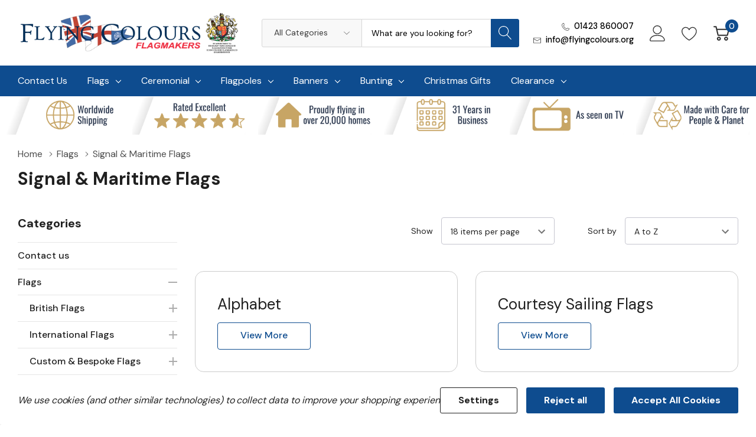

--- FILE ---
content_type: text/html; charset=UTF-8
request_url: https://www.flyingcolours.org/flags/signal-maritime-flags/
body_size: 35847
content:



<!DOCTYPE html>
<html class="no-js" lang="en">
    <head>
        <title>International Code of Signal Flags | Made in the UK | Correct NATO specification</title>
        <link rel="dns-prefetch preconnect" href="https://cdn11.bigcommerce.com/s-hhbbk" crossorigin><link rel="dns-prefetch preconnect" href="https://fonts.googleapis.com/" crossorigin><link rel="dns-prefetch preconnect" href="https://fonts.gstatic.com/" crossorigin>
        <meta name="keywords" content="signal flags, order signal flags, signal flag maker,  UK signal flag manufacturer, alphabet flags, numeral flags, substitute flags, code of signals, buy NATO signal flags, "><meta name="description" content="Handmade sewn or printed signal flags, order online from size 1 - 11, professional quality MoD Grade fabric. Huge range of fittings. Full set of 40 available. "><link rel='canonical' href='https://www.flyingcolours.org/flags/signal-maritime-flags/' /><meta name='platform' content='bigcommerce.stencil' />
        
                <link rel="next" href="https://www.flyingcolours.org/flags/signal-maritime-flags/?page=2">


        <link href="https://cdn11.bigcommerce.com/s-hhbbk/product_images/Favicon.png?t=1505145108" rel="shortcut icon">
        <meta name="viewport" content="width=device-width, initial-scale=1.0">

        <script>
            document.documentElement.className = document.documentElement.className.replace('no-js', 'js');
        </script>

        <script>
    function browserSupportsAllFeatures() {
        return window.Promise
            && window.fetch
            && window.URL
            && window.URLSearchParams
            && window.WeakMap
            // object-fit support
            && ('objectFit' in document.documentElement.style);
    }

    function loadScript(src) {
        var js = document.createElement('script');
        js.src = src;
        js.onerror = function () {
            console.error('Failed to load polyfill script ' + src);
        };
        document.head.appendChild(js);
    }

    if (!browserSupportsAllFeatures()) {
        loadScript('https://cdn11.bigcommerce.com/s-hhbbk/stencil/5c9a0b10-793b-013d-608c-4ab60d47bf21/e/162dac20-c474-013d-f495-065f48de05af/dist/theme-bundle.polyfills.js');
    }
</script>
        <script>window.consentManagerTranslations = `{"locale":"en","locales":{"consent_manager.data_collection_warning":"en","consent_manager.accept_all_cookies":"en","consent_manager.gdpr_settings":"en","consent_manager.data_collection_preferences":"en","consent_manager.manage_data_collection_preferences":"en","consent_manager.use_data_by_cookies":"en","consent_manager.data_categories_table":"en","consent_manager.allow":"en","consent_manager.accept":"en","consent_manager.deny":"en","consent_manager.dismiss":"en","consent_manager.reject_all":"en","consent_manager.category":"en","consent_manager.purpose":"en","consent_manager.functional_category":"en","consent_manager.functional_purpose":"en","consent_manager.analytics_category":"en","consent_manager.analytics_purpose":"en","consent_manager.targeting_category":"en","consent_manager.advertising_category":"en","consent_manager.advertising_purpose":"en","consent_manager.essential_category":"en","consent_manager.esential_purpose":"en","consent_manager.yes":"en","consent_manager.no":"en","consent_manager.not_available":"en","consent_manager.cancel":"en","consent_manager.save":"en","consent_manager.back_to_preferences":"en","consent_manager.close_without_changes":"en","consent_manager.unsaved_changes":"en","consent_manager.by_using":"en","consent_manager.agree_on_data_collection":"en","consent_manager.change_preferences":"en","consent_manager.cancel_dialog_title":"en","consent_manager.privacy_policy":"en","consent_manager.allow_category_tracking":"en","consent_manager.disallow_category_tracking":"en"},"translations":{"consent_manager.data_collection_warning":"We use cookies (and other similar technologies) to collect data to improve your shopping experience.","consent_manager.accept_all_cookies":"Accept All Cookies","consent_manager.gdpr_settings":"Settings","consent_manager.data_collection_preferences":"Website Data Collection Preferences","consent_manager.manage_data_collection_preferences":"Manage Website Data Collection Preferences","consent_manager.use_data_by_cookies":" uses data collected by cookies and JavaScript libraries to improve your shopping experience.","consent_manager.data_categories_table":"The table below outlines how we use this data by category. To opt out of a category of data collection, select 'No' and save your preferences.","consent_manager.allow":"Allow","consent_manager.accept":"Accept","consent_manager.deny":"Deny","consent_manager.dismiss":"Dismiss","consent_manager.reject_all":"Reject all","consent_manager.category":"Category","consent_manager.purpose":"Purpose","consent_manager.functional_category":"Functional","consent_manager.functional_purpose":"Enables enhanced functionality, such as videos and live chat. If you do not allow these, then some or all of these functions may not work properly.","consent_manager.analytics_category":"Analytics","consent_manager.analytics_purpose":"Provide statistical information on site usage, e.g., web analytics so we can improve this website over time.","consent_manager.targeting_category":"Targeting","consent_manager.advertising_category":"Advertising","consent_manager.advertising_purpose":"Used to create profiles or personalize content to enhance your shopping experience.","consent_manager.essential_category":"Essential","consent_manager.esential_purpose":"Essential for the site and any requested services to work, but do not perform any additional or secondary function.","consent_manager.yes":"Yes","consent_manager.no":"No","consent_manager.not_available":"N/A","consent_manager.cancel":"Cancel","consent_manager.save":"Save","consent_manager.back_to_preferences":"Back to Preferences","consent_manager.close_without_changes":"You have unsaved changes to your data collection preferences. Are you sure you want to close without saving?","consent_manager.unsaved_changes":"You have unsaved changes","consent_manager.by_using":"By using our website, you're agreeing to our","consent_manager.agree_on_data_collection":"By using our website, you're agreeing to the collection of data as described in our ","consent_manager.change_preferences":"You can change your preferences at any time","consent_manager.cancel_dialog_title":"Are you sure you want to cancel?","consent_manager.privacy_policy":"Privacy Policy","consent_manager.allow_category_tracking":"Allow [CATEGORY_NAME] tracking","consent_manager.disallow_category_tracking":"Disallow [CATEGORY_NAME] tracking"}}`;</script>

        <script>
            window.lazySizesConfig = window.lazySizesConfig || {};
            window.lazySizesConfig.loadMode = 1;
        </script>
        <script async src="https://cdn11.bigcommerce.com/s-hhbbk/stencil/5c9a0b10-793b-013d-608c-4ab60d47bf21/e/162dac20-c474-013d-f495-065f48de05af/dist/theme-bundle.head_async.js"></script>

        <link data-stencil-stylesheet href="https://cdn11.bigcommerce.com/s-hhbbk/stencil/5c9a0b10-793b-013d-608c-4ab60d47bf21/e/162dac20-c474-013d-f495-065f48de05af/css/theme-3440a300-d1cd-013e-c14a-1e6a410aeef2.css" rel="stylesheet">

        <!-- Start Tracking Code for analytics_googleanalytics -->

<script data-bc-cookie-consent="3" type="text/plain">
  (function(i,s,o,g,r,a,m){i['GoogleAnalyticsObject']=r;i[r]=i[r]||function(){
  (i[r].q=i[r].q||[]).push(arguments)},i[r].l=1*new Date();a=s.createElement(o),
  m=s.getElementsByTagName(o)[0];a.async=1;a.src=g;m.parentNode.insertBefore(a,m)
  })(window,document,'script','https://www.google-analytics.com/analytics.js','ga');

  ga('create', 'UA-67372124-1', 'auto');
  ga('send', 'pageview');

</script>
<!-- Google Code for Order Conversion Page --> <script data-bc-cookie-consent="3" type="text/plain">
/* <![CDATA[ */
var google_conversion_id = 999657285;
var google_conversion_label = "USLFCKiYmmcQxZ7W3AM"; var google_remarketing_only = false;
/* ]]> */
</script>
<script type="text/javascript" 
src="//www.googleadservices.com/pagead/conversion.js">
</script>


<script data-bc-cookie-consent="3" type="text/plain">
    (function(i,s,o,g,r,a,m){i['GoogleAnalyticsObject']=r;i[r]=i[r]||function(){
    (i[r].q=i[r].q||[]).push(arguments)},i[r].l=1*new Date();a=s.createElement(o),
    m=s.getElementsByTagName(o)[0];a.async=1;a.src=g;m.parentNode.insertBefore(a,m)
    })(window,document,'script','//www.google-analytics.com/analytics.js','ga');

    ga('create', 'UA-67372124-1', 'flyingcolours.org');
    ga('send', 'pageview');
    ga('require', 'ecommerce', 'ecommerce.js');

    function trackEcommerce() {
    this._addTrans = addTrans;
    this._addItem = addItems;
    this._trackTrans = trackTrans;
    }
    function addTrans(orderID,store,total,tax,shipping,city,state,country) {
    ga('ecommerce:addTransaction', {
        'id': orderID,
        'affiliation': store,
        'revenue': total,
        'tax': tax,
        'shipping': shipping,
        'city': city,
        'state': state,
        'country': country
    });
    }
    function addItems(orderID,sku,product,variation,price,qty) {
    ga('ecommerce:addItem', {
        'id': orderID,
        'sku': sku,
        'name': product,
        'category': variation,
        'price': price,
        'quantity': qty
    });
    }
    function trackTrans() {
        ga('ecommerce:send');
    }
    var pageTracker = new trackEcommerce();
</script>

<!-- Global site tag (gtag.js) - Google Ads: 999657285 -->
<script data-bc-cookie-consent="3" type="text/plain" async src="https://www.googletagmanager.com/gtag/js?id=AW-999657285"></script>
<script data-bc-cookie-consent="3" type="text/plain">
  window.dataLayer = window.dataLayer || [];
  function gtag(){dataLayer.push(arguments);}
  gtag('js', new Date());

  gtag('config', 'AW-999657285');
</script>

<!-- Event snippet for REV TEST conversion page
In your html page, add the snippet and call gtag_report_conversion when someone clicks on the chosen link or button. -->
<script data-bc-cookie-consent="3" type="text/plain">
function gtag_report_conversion(url) {
  var callback = function () {
    if (typeof(url) != 'undefined') {
      window.location = url;
    }
  };
  gtag('event', 'conversion', {
      'send_to': 'AW-999657285/84HECPasuYoBEMWe1twD',
      'value': 0.0,
      'currency': 'GBP',
      'transaction_id': '',
      'event_callback': callback
  });
  return false;
}
</script>

<!-- Google Tag Manager -->
<script data-bc-cookie-consent="3" type="text/plain">(function(w,d,s,l,i){w[l]=w[l]||[];w[l].push({'gtm.start':
new Date().getTime(),event:'gtm.js'});var f=d.getElementsByTagName(s)[0],
j=d.createElement(s),dl=l!='dataLayer'?'&l='+l:'';j.async=true;j.src=
'https://www.googletagmanager.com/gtm.js?id='+i+dl;f.parentNode.insertBefore(j,f);
})(window,document,'script','dataLayer','GTM-MP9V68J');</script>
<!-- End Google Tag Manager -->


<!-- End Tracking Code for analytics_googleanalytics -->

<!-- Start Tracking Code for analytics_googleanalytics4 -->

<script data-cfasync="false" src="https://cdn11.bigcommerce.com/shared/js/google_analytics4_bodl_subscribers-358423becf5d870b8b603a81de597c10f6bc7699.js" integrity="sha256-gtOfJ3Avc1pEE/hx6SKj/96cca7JvfqllWA9FTQJyfI=" crossorigin="anonymous"></script>
<script data-cfasync="false">
  (function () {
    window.dataLayer = window.dataLayer || [];

    function gtag(){
        dataLayer.push(arguments);
    }

    function initGA4(event) {
         function setupGtag() {
            function configureGtag() {
                gtag('js', new Date());
                gtag('set', 'developer_id.dMjk3Nj', true);
                gtag('config', 'G-1Y5TJTFJHF');
            }

            var script = document.createElement('script');

            script.src = 'https://www.googletagmanager.com/gtag/js?id=G-1Y5TJTFJHF';
            script.async = true;
            script.onload = configureGtag;

            document.head.appendChild(script);
        }

        setupGtag();

        if (typeof subscribeOnBodlEvents === 'function') {
            subscribeOnBodlEvents('G-1Y5TJTFJHF', true);
        }

        window.removeEventListener(event.type, initGA4);
    }

    gtag('consent', 'default', {"ad_storage":"denied","ad_user_data":"denied","ad_personalization":"denied","analytics_storage":"denied","functionality_storage":"denied"})
            

    var eventName = document.readyState === 'complete' ? 'consentScriptsLoaded' : 'DOMContentLoaded';
    window.addEventListener(eventName, initGA4, false);
  })()
</script>

<!-- End Tracking Code for analytics_googleanalytics4 -->


<script type="text/javascript" src="https://checkout-sdk.bigcommerce.com/v1/loader.js" defer ></script>
<script>window.consentManagerStoreConfig = function () { return {"storeName":"Flying Colours Flagmakers","privacyPolicyUrl":"","writeKey":null,"improvedConsentManagerEnabled":true,"AlwaysIncludeScriptsWithConsentTag":true}; };</script>
<script type="text/javascript" src="https://cdn11.bigcommerce.com/shared/js/bodl-consent-32a446f5a681a22e8af09a4ab8f4e4b6deda6487.js" integrity="sha256-uitfaufFdsW9ELiQEkeOgsYedtr3BuhVvA4WaPhIZZY=" crossorigin="anonymous" defer></script>
<script type="text/javascript" src="https://cdn11.bigcommerce.com/shared/js/storefront/consent-manager-config-3013a89bb0485f417056882e3b5cf19e6588b7ba.js" defer></script>
<script type="text/javascript" src="https://cdn11.bigcommerce.com/shared/js/storefront/consent-manager-08633fe15aba542118c03f6d45457262fa9fac88.js" defer></script>
<script type="text/javascript">
var BCData = {};
</script>
<script src='https://ecommplugins-trustboxsettings.trustpilot.com/stores/hhbbk.js?settings=1666171498252' async></script><script src='https://widget.trustpilot.com/bootstrap/v5/tp.widget.bootstrap.min.js' async></script>
                <script type="text/javascript">
                    const trustpilot_settings = {
                        page: "category" === "default" ? "landing" : "category",
                        sku: "",
                        name: "",
                        key: "E26AlmW4eZshJgUP",
                        product_id: "", // Needed for TrustBoxPreview
                    };
                    const createTrustBoxScript = function() {
                        const trustBoxScript = document.createElement('script');
                        trustBoxScript.async = true;
                        trustBoxScript.src = "https://ecommplugins-scripts.trustpilot.com/v2.1/js/header_bigcommerce.min.js";
                        document.head.appendChild(trustBoxScript);
                    };
                    if (BCData.product_attributes && !BCData.product_attributes.base && "sku" !== 'id') {
                        addEventListener('DOMContentLoaded', () => {
                            const endpoint = "/remote/v1/product-attributes/";
                            try {
                                stencilUtils.api.productAttributes.makeRequest(endpoint, "GET", {}, {}, function(err, res) {
                                    trustpilot_settings.sku = res.data["sku"];
                                    createTrustBoxScript();
                                })
                            } catch {
                                fetch(endpoint).then(function(res) {
                                    res.json().then(function(jsonRes) {
                                        trustpilot_settings.sku = jsonRes.data["sku"];
                                        createTrustBoxScript();
                                    });
                                });
                            }
                        });
                    } else {
                        createTrustBoxScript();
                    }
                </script>
            <script>
    window.sfBigCommerceSKU = '';
    window.sfBigCommerceOrderId = '';
</script>
<script async src="https://cdn.salesfire.co.uk/code/b1cfb131-e869-4225-b18e-025d8846451f.js"></script>

 <script data-cfasync="false" src="https://microapps.bigcommerce.com/bodl-events/1.9.4/index.js" integrity="sha256-Y0tDj1qsyiKBRibKllwV0ZJ1aFlGYaHHGl/oUFoXJ7Y=" nonce="" crossorigin="anonymous"></script>
 <script data-cfasync="false" nonce="">

 (function() {
    function decodeBase64(base64) {
       const text = atob(base64);
       const length = text.length;
       const bytes = new Uint8Array(length);
       for (let i = 0; i < length; i++) {
          bytes[i] = text.charCodeAt(i);
       }
       const decoder = new TextDecoder();
       return decoder.decode(bytes);
    }
    window.bodl = JSON.parse(decodeBase64("[base64]"));
 })()

 </script>

<script nonce="">
(function () {
    var xmlHttp = new XMLHttpRequest();

    xmlHttp.open('POST', 'https://bes.gcp.data.bigcommerce.com/nobot');
    xmlHttp.setRequestHeader('Content-Type', 'application/json');
    xmlHttp.send('{"store_id":"942858","timezone_offset":"0.0","timestamp":"2026-01-21T15:09:49.44565900Z","visit_id":"eb0acf68-b74c-4295-93d7-39c35601d7ac","channel_id":1}');
})();
</script>
  
    </head>
    <body class="page-type-category page-full-width home-layout-2">
        <svg data-src="https://cdn11.bigcommerce.com/s-hhbbk/stencil/5c9a0b10-793b-013d-608c-4ab60d47bf21/e/162dac20-c474-013d-f495-065f48de05af/img/icon-sprite.svg" class="icons-svg-sprite"></svg>

        <a href="#main-content" class="skip-to-main-link">Skip to main content</a>

<header class="header header-sticky">
    <div class="halo-middleHeader">
        <div class="container">
            <div class="middleHeader-item text-left">
                <div class="items item--hamburger">
                    <a class="mobileMenu-toggle" href="#" data-mobile-menu-toggle="menu">
                        <span class="mobileMenu-toggleIcon">Toggle menu</span>
                    </a>
                </div>
                <div class="items item--searchMobile">
                    <a class="navUser-action" href="#" data-search="quickSearch" aria-controls="quickSearch" aria-expanded="false" aria-label="Search button">
                        <div class="navUser-icon">
                            <svg class="icon" aria-hidden="true"><use xlink:href="#icon-search"></use></svg>
                        </div>
                    </a>
                </div>
            </div>
            <div class="middleHeader-item text-center">
                <div class="items item--logo">
                        <div class="header-logo">
                            <a href="https://www.flyingcolours.org/" class="header-logo__link">
            <div class="header-logo-image-container">
                <img class="header-logo-image" src="https://cdn11.bigcommerce.com/s-hhbbk/images/stencil/original/flying-colours-header-2025-criii-simplified_1738319149__45522.original.png" alt="Flying Colours Flagmakers" title="Flying Colours Flagmakers">
            </div>
</a>
                        </div>
                </div>
            </div>
            <div class="middleHeader-item text-right">
                <div class="items item--quicksearch halo-search">
                    <div id="quickSearch" data-prevent-quick-search-close>
                        <form class="form" action="/search.php">
    <fieldset class="form-fieldset">
        <div class="form-field">
                <div id="haloSearchCategory">
                    <label class="is-srOnly" for="search_category_query">All Categories</label>
                    <select name="category" class="halo-select-category" id="search_category_query">
                        <option value="" selected="">All Categories</option>
                                <option value="1056">Contact us</option>
                                <option value="18">Flags</option>
                                        <option value="24"><span>---</span> British Flags</option>
                                                <option value="47"><span>------</span> National Flags</option>
                                                <option value="52"><span>------</span> County Flags</option>
                                                <option value="86"><span>------</span> City, town &amp; village flags</option>
                                                <option value="1027"><span>------</span> British Army Flags</option>
                                                <option value="1032"><span>------</span> Joint Service Flags</option>
                                                <option value="1031"><span>------</span> Military Cadet Flags </option>
                                                <option value="1028"><span>------</span> RAF Flags </option>
                                                <option value="1030"><span>------</span> Royal Marine Flags</option>
                                                <option value="1029"><span>------</span> Royal Navy Flags</option>
                                                <option value="54"><span>------</span> Islands of the UK</option>
                                                <option value="85"><span>------</span> Military Flags</option>
                                                <option value="934"><span>------</span> Government Flags</option>
                                                <option value="50"><span>------</span> Civilian Flags</option>
                                                <option value="90"><span>------</span> Religious flags</option>
                                                <option value="87"><span>------</span> Royal Flags</option>
                                                <option value="935"><span>------</span> Yacht club Ensigns &amp; Burgees</option>
                                        <option value="26"><span>---</span> International Flags</option>
                                                <option value="92"><span>------</span> International Flags - A to B</option>
                                                            <option value="176"><span>---------</span> Albania</option>
                                                            <option value="177"><span>---------</span> Alderney</option>
                                                            <option value="178"><span>---------</span> Algeria</option>
                                                            <option value="179"><span>---------</span> American Samoa</option>
                                                            <option value="181"><span>---------</span> Andorra</option>
                                                            <option value="175"><span>---------</span> Angola</option>
                                                            <option value="182"><span>---------</span> Anguilla</option>
                                                            <option value="183"><span>---------</span> Antarctica</option>
                                                            <option value="180"><span>---------</span> Antigua &amp; Barbuda</option>
                                                            <option value="184"><span>---------</span> Argentina</option>
                                                            <option value="186"><span>---------</span> Armenia</option>
                                                            <option value="187"><span>---------</span> Aruba</option>
                                                            <option value="189"><span>---------</span> Australia</option>
                                                            <option value="190"><span>---------</span> Austria</option>
                                                            <option value="191"><span>---------</span> Azerbaijan</option>
                                                            <option value="196"><span>---------</span> Bahrain</option>
                                                            <option value="201"><span>---------</span> Bangladesh</option>
                                                            <option value="206"><span>---------</span> Barbados</option>
                                                            <option value="198"><span>---------</span> Belarus</option>
                                                            <option value="193"><span>---------</span> Belgium</option>
                                                            <option value="200"><span>---------</span> Belize</option>
                                                            <option value="202"><span>---------</span> Benin</option>
                                                            <option value="194"><span>---------</span> Bermuda</option>
                                                            <option value="197"><span>---------</span> Bhután</option>
                                                            <option value="199"><span>---------</span> Bolivia</option>
                                                            <option value="203"><span>---------</span> Bosnia &amp; Herzegovina</option>
                                                            <option value="204"><span>---------</span> Botswana</option>
                                                            <option value="205"><span>---------</span> Brazil</option>
                                                            <option value="192"><span>---------</span> British Antarctic Territory</option>
                                                            <option value="207"><span>---------</span> British Indian Ocean Territory</option>
                                                            <option value="212"><span>---------</span> British Virgin Islands</option>
                                                            <option value="208"><span>---------</span> Brunei</option>
                                                            <option value="210"><span>---------</span> Bulgaria</option>
                                                            <option value="209"><span>---------</span> Burkina Faso</option>
                                                            <option value="211"><span>---------</span> Burundi</option>
                                                            <option value="195"><span>---------</span> The Bahamas</option>
                                                            <option value="174"><span>---------</span> Afghanistan</option>
                                                <option value="93"><span>------</span> International Flags - C to E</option>
                                                            <option value="214"><span>---------</span> Cambodia</option>
                                                            <option value="215"><span>---------</span> Cameroon</option>
                                                            <option value="216"><span>---------</span> Canada</option>
                                                            <option value="219"><span>---------</span> Cape Verde</option>
                                                            <option value="235"><span>---------</span> Cayman Islands</option>
                                                            <option value="213"><span>---------</span> Central African Republic</option>
                                                            <option value="221"><span>---------</span> Chad</option>
                                                            <option value="222"><span>---------</span> Chile</option>
                                                            <option value="223"><span>---------</span> China</option>
                                                            <option value="226"><span>---------</span> Colombia</option>
                                                            <option value="230"><span>---------</span> Comoros</option>
                                                            <option value="231"><span>---------</span> Congo-Brazzaville</option>
                                                            <option value="227"><span>---------</span> Congo-Kinshasa</option>
                                                            <option value="225"><span>---------</span> Cook Islands</option>
                                                            <option value="232"><span>---------</span> Costa Rica</option>
                                                            <option value="233"><span>---------</span> Croatia</option>
                                                            <option value="234"><span>---------</span> Cuba</option>
                                                            <option value="236"><span>---------</span> Cyprus</option>
                                                            <option value="238"><span>---------</span> Denmark</option>
                                                            <option value="239"><span>---------</span> Djibouti</option>
                                                            <option value="240"><span>---------</span> Dominica</option>
                                                            <option value="241"><span>---------</span> Dominican Republic</option>
                                                            <option value="242"><span>---------</span> Ecuador</option>
                                                            <option value="243"><span>---------</span> Egypt</option>
                                                            <option value="244"><span>---------</span> El Salvador</option>
                                                            <option value="245"><span>---------</span> England</option>
                                                            <option value="246"><span>---------</span> Equatorial Guinea</option>
                                                            <option value="247"><span>---------</span> Eritrea</option>
                                                            <option value="248"><span>---------</span> Estonia</option>
                                                            <option value="249"><span>---------</span> Ethiopia</option>
                                                            <option value="1024"><span>---------</span> Ivory Coast (CÃ´te dIvoire)</option>
                                                            <option value="220"><span>---------</span> Ivory Coast (Côte dIvoire)</option>
                                                            <option value="414"><span>---------</span> Kingdom of Eswatini</option>
                                                            <option value="237"><span>---------</span> The Czech Republic</option>
                                                            <option value="250"><span>---------</span> Timor-Leste (East Timor)</option>
                                                <option value="94"><span>------</span> International Flags - F to I</option>
                                                            <option value="252"><span>---------</span> Falkland Islands</option>
                                                            <option value="256"><span>---------</span> Fiji</option>
                                                            <option value="257"><span>---------</span> Finland</option>
                                                            <option value="259"><span>---------</span> France</option>
                                                            <option value="258"><span>---------</span> French Polynesia</option>
                                                            <option value="260"><span>---------</span> French Southern &amp; Antarctic Lands</option>
                                                            <option value="261"><span>---------</span> Gabon</option>
                                                            <option value="262"><span>---------</span> Gambia</option>
                                                            <option value="263"><span>---------</span> Georgia</option>
                                                            <option value="264"><span>---------</span> Germany</option>
                                                            <option value="265"><span>---------</span> Ghana</option>
                                                            <option value="266"><span>---------</span> Gibraltar</option>
                                                            <option value="267"><span>---------</span> Greece</option>
                                                            <option value="269"><span>---------</span> Greenland</option>
                                                            <option value="268"><span>---------</span> Grenada</option>
                                                            <option value="270"><span>---------</span> Guam</option>
                                                            <option value="271"><span>---------</span> Guatemala</option>
                                                            <option value="273"><span>---------</span> Guernsey</option>
                                                            <option value="274"><span>---------</span> Guinea</option>
                                                            <option value="272"><span>---------</span> Guinea-Bissau</option>
                                                            <option value="275"><span>---------</span> Guyana</option>
                                                            <option value="276"><span>---------</span> Haiti</option>
                                                            <option value="277"><span>---------</span> Honduras</option>
                                                            <option value="278"><span>---------</span> Hungary</option>
                                                            <option value="279"><span>---------</span> Iceland</option>
                                                            <option value="283"><span>---------</span> India</option>
                                                            <option value="284"><span>---------</span> Indonesia</option>
                                                            <option value="285"><span>---------</span> Irân</option>
                                                            <option value="286"><span>---------</span> Iraq</option>
                                                            <option value="287"><span>---------</span> Ireland</option>
                                                            <option value="289"><span>---------</span> Isle of Man</option>
                                                            <option value="290"><span>---------</span> Israel</option>
                                                            <option value="291"><span>---------</span> Italy</option>
                                                            <option value="253"><span>---------</span> The Faröes</option>
                                                <option value="95"><span>------</span> International Flags - J to M</option>
                                                            <option value="292"><span>---------</span> Jamaica</option>
                                                            <option value="293"><span>---------</span> Japan</option>
                                                            <option value="294"><span>---------</span> Jersey</option>
                                                            <option value="295"><span>---------</span> Jordan</option>
                                                            <option value="296"><span>---------</span> Kazakhstan</option>
                                                            <option value="297"><span>---------</span> Kenya</option>
                                                            <option value="298"><span>---------</span> Kiribati</option>
                                                            <option value="299"><span>---------</span> Kosovo</option>
                                                            <option value="300"><span>---------</span> Kuwait</option>
                                                            <option value="301"><span>---------</span> Kyrgyzstan</option>
                                                            <option value="302"><span>---------</span> Laos</option>
                                                            <option value="303"><span>---------</span> Latvia</option>
                                                            <option value="305"><span>---------</span> Lebanon</option>
                                                            <option value="306"><span>---------</span> Lesotho</option>
                                                            <option value="307"><span>---------</span> Liberia</option>
                                                            <option value="304"><span>---------</span> Libya</option>
                                                            <option value="308"><span>---------</span> Liechtenstein</option>
                                                            <option value="309"><span>---------</span> Lithuania</option>
                                                            <option value="310"><span>---------</span> Luxembourg</option>
                                                            <option value="311"><span>---------</span> Macao</option>
                                                            <option value="312"><span>---------</span> Macedonia</option>
                                                            <option value="313"><span>---------</span> Madagascar</option>
                                                            <option value="319"><span>---------</span> Malawi</option>
                                                            <option value="317"><span>---------</span> Malaysia</option>
                                                            <option value="315"><span>---------</span> Maldives</option>
                                                            <option value="316"><span>---------</span> Mali</option>
                                                            <option value="318"><span>---------</span> Malta</option>
                                                            <option value="314"><span>---------</span> Marshall Islands</option>
                                                            <option value="320"><span>---------</span> Martinique</option>
                                                            <option value="321"><span>---------</span> Mauritania</option>
                                                            <option value="332"><span>---------</span> Mauritius</option>
                                                            <option value="322"><span>---------</span> México</option>
                                                            <option value="323"><span>---------</span> Micronesia</option>
                                                            <option value="324"><span>---------</span> Midway Islands</option>
                                                            <option value="326"><span>---------</span> Moldova</option>
                                                            <option value="327"><span>---------</span> Monaco</option>
                                                            <option value="328"><span>---------</span> Mongolia</option>
                                                            <option value="325"><span>---------</span> Montenegro</option>
                                                            <option value="329"><span>---------</span> Montserrat</option>
                                                            <option value="330"><span>---------</span> Morocco</option>
                                                            <option value="331"><span>---------</span> Mozambique</option>
                                                            <option value="333"><span>---------</span> Myanmar</option>
                                                <option value="96"><span>------</span> International Flags - N to R</option>
                                                            <option value="334"><span>---------</span> Namibia</option>
                                                            <option value="337"><span>---------</span> Nauru</option>
                                                            <option value="340"><span>---------</span> Nepal</option>
                                                            <option value="341"><span>---------</span> Netherlands</option>
                                                            <option value="339"><span>---------</span> Netherlands Antilles</option>
                                                            <option value="352"><span>---------</span> New Caledonia</option>
                                                            <option value="353"><span>---------</span> New Zealand</option>
                                                            <option value="344"><span>---------</span> Nicaragua</option>
                                                            <option value="345"><span>---------</span> Niger</option>
                                                            <option value="343"><span>---------</span> Nigeria</option>
                                                            <option value="346"><span>---------</span> Niue</option>
                                                            <option value="342"><span>---------</span> Norfolk Island</option>
                                                            <option value="347"><span>---------</span> North Korea</option>
                                                            <option value="338"><span>---------</span> Northern Cyprus</option>
                                                            <option value="349"><span>---------</span> Northern Ireland</option>
                                                            <option value="348"><span>---------</span> Northern Marianas</option>
                                                            <option value="351"><span>---------</span> Norway</option>
                                                            <option value="357"><span>---------</span> Oman</option>
                                                            <option value="359"><span>---------</span> Pakistan</option>
                                                            <option value="360"><span>---------</span> Palau</option>
                                                            <option value="447"><span>---------</span> Palestine</option>
                                                            <option value="361"><span>---------</span> Panamá</option>
                                                            <option value="362"><span>---------</span> Papua New Guinea</option>
                                                            <option value="363"><span>---------</span> Paraguay</option>
                                                            <option value="364"><span>---------</span> Perú</option>
                                                            <option value="365"><span>---------</span> Philippines</option>
                                                            <option value="366"><span>---------</span> Pitcairn Islands</option>
                                                            <option value="367"><span>---------</span> Poland</option>
                                                            <option value="368"><span>---------</span> Portugal</option>
                                                            <option value="369"><span>---------</span> Puerto Rico</option>
                                                            <option value="370"><span>---------</span> Qatar</option>
                                                            <option value="372"><span>---------</span> Réunion</option>
                                                            <option value="371"><span>---------</span> România</option>
                                                            <option value="373"><span>---------</span> Russian Federation</option>
                                                            <option value="374"><span>---------</span> Rwanda</option>
                                                <option value="375"><span>------</span> International Flags - S to T</option>
                                                            <option value="404"><span>---------</span> Saint Lucia</option>
                                                            <option value="379"><span>---------</span> Samoa</option>
                                                            <option value="377"><span>---------</span> San Marino</option>
                                                            <option value="406"><span>---------</span> São Tomé &amp; Príncipe</option>
                                                            <option value="380"><span>---------</span> Sark</option>
                                                            <option value="376"><span>---------</span> Saudi Arabia</option>
                                                            <option value="381"><span>---------</span> Scotland</option>
                                                            <option value="384"><span>---------</span> Seborga</option>
                                                            <option value="386"><span>---------</span> Senegal</option>
                                                            <option value="385"><span>---------</span> Serbia</option>
                                                            <option value="387"><span>---------</span> Seychelles</option>
                                                            <option value="389"><span>---------</span> Sierra Leone</option>
                                                            <option value="390"><span>---------</span> Singapore</option>
                                                            <option value="410"><span>---------</span> Slovakia</option>
                                                            <option value="392"><span>---------</span> Slovenia</option>
                                                            <option value="398"><span>---------</span> Solomon Islands</option>
                                                            <option value="393"><span>---------</span> Somalia</option>
                                                            <option value="394"><span>---------</span> Somaliland</option>
                                                            <option value="396"><span>---------</span> South Africa</option>
                                                            <option value="388"><span>---------</span> South Georgia &amp; South Sandwich Islands</option>
                                                            <option value="391"><span>---------</span> South Korea</option>
                                                            <option value="397"><span>---------</span> South Sudan</option>
                                                            <option value="395"><span>---------</span> Sovereign Military Order of Malta</option>
                                                            <option value="399"><span>---------</span> Spain</option>
                                                            <option value="401"><span>---------</span> Sri Lanka</option>
                                                            <option value="402"><span>---------</span> St. Helena &amp; Dependencies</option>
                                                            <option value="403"><span>---------</span> St. Kitts &amp; Nevis</option>
                                                            <option value="405"><span>---------</span> St. Pierre &amp; Miquelon</option>
                                                            <option value="409"><span>---------</span> St. Vincent &amp; the Grenadines</option>
                                                            <option value="408"><span>---------</span> Suriname</option>
                                                            <option value="411"><span>---------</span> Sweden</option>
                                                            <option value="412"><span>---------</span> Switzerland</option>
                                                            <option value="413"><span>---------</span> Syria</option>
                                                            <option value="415"><span>---------</span> Taiwan</option>
                                                            <option value="416"><span>---------</span> Tajikistan</option>
                                                            <option value="417"><span>---------</span> Tanzania</option>
                                                            <option value="418"><span>---------</span> Thailand</option>
                                                            <option value="407"><span>---------</span> The Sudan</option>
                                                            <option value="419"><span>---------</span> Tibet</option>
                                                            <option value="421"><span>---------</span> Togo</option>
                                                            <option value="422"><span>---------</span> Tokelau</option>
                                                            <option value="423"><span>---------</span> Tonga</option>
                                                            <option value="425"><span>---------</span> Trinidad &amp; Tobago</option>
                                                            <option value="424"><span>---------</span> Tristan da Cunha</option>
                                                            <option value="427"><span>---------</span> Tunisia</option>
                                                            <option value="428"><span>---------</span> Turkey</option>
                                                            <option value="420"><span>---------</span> Turkmenistan</option>
                                                            <option value="426"><span>---------</span> Turks &amp; Caicos Islands</option>
                                                            <option value="429"><span>---------</span> Tuvalu</option>
                                                <option value="98"><span>------</span> International Flags - U to Z</option>
                                                            <option value="431"><span>---------</span> UAE</option>
                                                            <option value="432"><span>---------</span> Uganda</option>
                                                            <option value="433"><span>---------</span> Ukraine</option>
                                                            <option value="434"><span>---------</span> United Kingdom</option>
                                                            <option value="436"><span>---------</span> United States</option>
                                                            <option value="437"><span>---------</span> Uruguay</option>
                                                            <option value="439"><span>---------</span> Uzbekistan</option>
                                                            <option value="441"><span>---------</span> Vanuatu</option>
                                                            <option value="440"><span>---------</span> Vatican City</option>
                                                            <option value="442"><span>---------</span> Venezuela</option>
                                                            <option value="443"><span>---------</span> Viêt Nam (Vietnam)</option>
                                                            <option value="438"><span>---------</span> Virgin Islands</option>
                                                            <option value="445"><span>---------</span> Wake Island</option>
                                                            <option value="446"><span>---------</span> Wales</option>
                                                            <option value="444"><span>---------</span> Wallis &amp; Futuna</option>
                                                            <option value="448"><span>---------</span> Western Sahara</option>
                                                            <option value="450"><span>---------</span> Yemen</option>
                                                            <option value="451"><span>---------</span> Zambia</option>
                                                            <option value="452"><span>---------</span> Zimbabwe</option>
                                                <option value="99"><span>------</span> International Organisations</option>
                                                            <option value="793"><span>---------</span> African Union</option>
                                                            <option value="185"><span>---------</span> Arab League</option>
                                                            <option value="188"><span>---------</span> ASEAN</option>
                                                            <option value="218"><span>---------</span> CARICOM</option>
                                                            <option value="967"><span>---------</span> Celtic Nations</option>
                                                            <option value="224"><span>---------</span> CIS</option>
                                                            <option value="228"><span>---------</span> Commonwealth</option>
                                                            <option value="229"><span>---------</span> Commonwealth Games Federation</option>
                                                            <option value="251"><span>---------</span> European Union</option>
                                                            <option value="254"><span>---------</span> FIAV</option>
                                                            <option value="966"><span>---------</span> International Maritime Organization</option>
                                                            <option value="288"><span>---------</span> Islamic Conference</option>
                                                            <option value="335"><span>---------</span> NATO</option>
                                                            <option value="350"><span>---------</span> Nordic Council</option>
                                                            <option value="354"><span>---------</span> OAS</option>
                                                            <option value="356"><span>---------</span> Olympic Movement</option>
                                                            <option value="358"><span>---------</span> OPEC</option>
                                                            <option value="400"><span>---------</span> Pacific Community</option>
                                                            <option value="280"><span>---------</span> Red Cross</option>
                                                            <option value="378"><span>---------</span> Sami</option>
                                                            <option value="382"><span>---------</span> Scouts</option>
                                                            <option value="968"><span>---------</span> Union of South American Nations</option>
                                                            <option value="435"><span>---------</span> United Nations</option>
                                                            <option value="449"><span>---------</span> Western European Union</option>
                                        <option value="23"><span>---</span> Custom &amp; Bespoke Flags</option>
                                                <option value="1053"><span>------</span> Flags for Film &amp; TV</option>
                                                <option value="35"><span>------</span> Custom Printed Flags</option>
                                                <option value="84"><span>------</span> Embroidered flags</option>
                                                <option value="73"><span>------</span> Giant crowd flags</option>
                                                <option value="74"><span>------</span> Custom Pennants</option>
                                                <option value="77"><span>------</span> Custom hand waving flags</option>
                                                <option value="78"><span>------</span> Hand painted flags</option>
                                                <option value="40"><span>------</span> Company flags</option>
                                                <option value="75"><span>------</span> Sports club flags</option>
                                                <option value="80"><span>------</span> Car flags</option>
                                                <option value="82"><span>------</span> Table covers</option>
                                                <option value="83"><span>------</span> Angled flags</option>
                                                <option value="72"><span>------</span> Yacht Flags, Burgees &amp; Ensigns</option>
                                                <option value="81"><span>------</span> Feather &amp; Teardrop flags</option>
                                                <option value="71"><span>------</span> Hand Sewn Appliqué Flags</option>
                                                <option value="79"><span>------</span> Advertising flags</option>
                                        <option value="31"><span>---</span> Signal &amp; Maritime Flags</option>
                                                <option value="102"><span>------</span> Alphabet</option>
                                                <option value="1045"><span>------</span> Courtesy Sailing Flags</option>
                                                <option value="1020"><span>------</span> Yacht Registration Flags</option>
                                                <option value="100"><span>------</span> Numerals</option>
                                                <option value="961"><span>------</span> Substitutes &amp; Answer</option>
                                                <option value="455"><span>------</span> Full set of 40 Signal Flags</option>
                                                <option value="103"><span>------</span> Royal Naval Signal Flags</option>
                                                <option value="454"><span>------</span> NATO Signal Flags</option>
                                        <option value="25"><span>---</span> Feather &amp; Teardrop Flags</option>
                                                <option value="55"><span>------</span> Feather &amp; Teardrop Bases</option>
                                                <option value="56"><span>------</span> Feather Flags</option>
                                                <option value="91"><span>------</span> Teardrop Flags</option>
                                        <option value="29"><span>---</span> Historic Flags</option>
                                                <option value="122"><span>------</span> Historic British Flags</option>
                                                            <option value="996"><span>---------</span> Historic British National Flags &amp; Ensigns</option>
                                                            <option value="1000"><span>---------</span> British Empire &amp; Overseas Territory Flags</option>
                                                            <option value="999"><span>---------</span> Historic British Governors Flags</option>
                                                            <option value="998"><span>---------</span> Historic British Royal Standards</option>
                                                            <option value="995"><span>---------</span> Historic Welsh Royal Standards</option>
                                                            <option value="997"><span>---------</span> Miscellaneous British Historical Flags</option>
                                                <option value="123"><span>------</span> Historic Flags - A to B</option>
                                                            <option value="994"><span>---------</span> Historic Flags of Bolivia</option>
                                                <option value="124"><span>------</span> Historic Flags - C to E</option>
                                                            <option value="1003"><span>---------</span> Historic Flags of Chile</option>
                                                            <option value="993"><span>---------</span> Historic Flags of China</option>
                                                            <option value="992"><span>---------</span> Historic Flags of Eritrea</option>
                                                <option value="125"><span>------</span> Historic Flags - F to I</option>
                                                            <option value="991"><span>---------</span> Historic Flags of Germany</option>
                                                            <option value="990"><span>---------</span> Historic Flags of Gran Columbia</option>
                                                            <option value="989"><span>---------</span> Historic Flags of Italy</option>
                                                <option value="126"><span>------</span> Historic Flags - J to M</option>
                                                            <option value="988"><span>---------</span> Historic Flags of Lebanon</option>
                                                            <option value="1009"><span>---------</span> Historic Flags of Libya</option>
                                                            <option value="987"><span>---------</span> Historic Flags of Lithuania</option>
                                                            <option value="986"><span>---------</span> Historic Flags of Macedonia</option>
                                                            <option value="985"><span>---------</span> Historic Flags of Madagascar</option>
                                                            <option value="984"><span>---------</span> Historic Flags of Malaysia</option>
                                                            <option value="979"><span>---------</span> Historic Flags of The Maldives</option>
                                                <option value="127"><span>------</span> Historic Flags - N to R</option>
                                                            <option value="983"><span>---------</span> Historic Flags of Portugal</option>
                                                            <option value="1005"><span>---------</span> Historic Flags of Rhodesia</option>
                                                            <option value="982"><span>---------</span> Historic Flags of Rhodesia &amp; Zimbabwe Flags</option>
                                                            <option value="981"><span>---------</span> Historic Flags of Russia</option>
                                                            <option value="978"><span>---------</span> Historic Flags of The Roman Empire</option>
                                                <option value="1007"><span>------</span> Historic Flags - S to T</option>
                                                            <option value="1008"><span>---------</span> Historic Flags of Spain</option>
                                                <option value="129"><span>------</span> Historic Flags - U to Z</option>
                                                            <option value="1002"><span>---------</span> Historic Flags of The USA</option>
                                                <option value="977"><span>------</span> Miscellaneous Historical Flags</option>
                                        <option value="111"><span>---</span> Table &amp; Desk Flags</option>
                                                <option value="112"><span>------</span> Custom table &amp; desk flags</option>
                                                <option value="113"><span>------</span> British Table flags</option>
                                                <option value="114"><span>------</span> World table flags</option>
                                        <option value="115"><span>---</span> Other Flags</option>
                                                <option value="1054"><span>------</span> Halloween Flags</option>
                                                <option value="106"><span>------</span> Handwaving Flags</option>
                                                            <option value="107"><span>---------</span> Custom handwaving flags</option>
                                                            <option value="108"><span>---------</span> British Handwaving flags</option>
                                                            <option value="109"><span>---------</span> World Handwaving flags</option>
                                                            <option value="110"><span>---------</span> Paper Handwaving flags</option>
                                                <option value="1015"><span>------</span> Independence Flags</option>
                                                <option value="117"><span>------</span> Jolly Roger Flags</option>
                                                <option value="118"><span>------</span> Bespoke &amp; National Flag Coffin drapes</option>
                                                <option value="119"><span>------</span> Plain coloured flags</option>
                                                <option value="120"><span>------</span> Budget display flags</option>
                                                <option value="121"><span>------</span> Upholstery &amp; home</option>
                                                <option value="104"><span>------</span> Motorsport Flags</option>
                                                            <option value="1001"><span>---------</span> Official Motorsport Flags</option>
                                        <option value="1042"><span>---</span> Framed Flags</option>
                                        <option value="116"><span>---</span> Pride Flags</option>
                                        <option value="1046"><span>---</span> Budget Flags</option>
                                <option value="19">Ceremonial</option>
                                        <option value="1055"><span>---</span> Ceremonial Bundle</option>
                                        <option value="57"><span>---</span> Ceremonial Flags</option>
                                                <option value="1023"><span>------</span> Ceremonial Cadet Flags</option>
                                                <option value="1013"><span>------</span> Royal British Legion Branch Standards</option>
                                                <option value="130"><span>------</span> Bespoke Ceremonial Flags</option>
                                                <option value="62"><span>------</span> Ceremonial National Flags</option>
                                                <option value="61"><span>------</span> Ceremonial Military Flags</option>
                                        <option value="60"><span>---</span> Ceremonial Flagpoles</option>
                                        <option value="59"><span>---</span> Ceremonial Flagpole Bases</option>
                                        <option value="58"><span>---</span> Ceremonial Accessories</option>
                                <option value="20">Flagpoles</option>
                                        <option value="65"><span>---</span> Ground Mounted Flagpoles</option>
                                        <option value="64"><span>---</span> Wall Mounted Flagpoles</option>
                                        <option value="70"><span>---</span> Feather &amp; Teardrop Flagpoles</option>
                                        <option value="68"><span>---</span> Portable Flagpoles</option>
                                        <option value="67"><span>---</span> Indoor Flagpoles</option>
                                        <option value="69"><span>---</span> Car Flagpoles</option>
                                        <option value="66"><span>---</span> Flagpole Installation</option>
                                        <option value="1011"><span>---</span> flagpole extras</option>
                                <option value="22">Banners</option>
                                        <option value="166"><span>---</span> Trade Union Banners</option>
                                        <option value="168"><span>---</span> Heraldic Banners</option>
                                        <option value="167"><span>---</span> Masonic Banners</option>
                                        <option value="173"><span>---</span> Bannerettes</option>
                                        <option value="172"><span>---</span> Roller Banners</option>
                                        <option value="171"><span>---</span> Banner Brackets</option>
                                        <option value="170"><span>---</span> Banner Frames</option>
                                        <option value="169"><span>---</span> Banner Masts</option>
                                <option value="21">Bunting</option>
                                        <option value="1026"><span>---</span> Custom Fabric Bunting</option>
                                        <option value="63"><span>---</span> Fabric Bunting</option>
                                        <option value="155"><span>---</span> Synthetic Paper Bunting</option>
                                        <option value="154"><span>---</span> Custom Card Bunting</option>
                                <option value="1017">Christmas Gifts</option>
                                <option value="1044">Clearance </option>
                                        <option value="1050"><span>---</span> British Clearance</option>
                                        <option value="1048"><span>---</span> Bunting Clearance</option>
                                        <option value="1051"><span>---</span> Historic Clearance</option>
                                        <option value="1047"><span>---</span> Military Clearance</option>
                                        <option value="1049"><span>---</span> National Clearance</option>
                                        <option value="1052"><span>---</span> Other Clearance</option>
                    </select> 
                    <svg class="icon" aria-hidden="true"><use xlink:href="#icon-chevron-down" /></svg>
                </div>
            <label class="is-srOnly" for="search_query">Search</label>
            <input class="form-input" data-search-quick name="search_query" style="color:black !important;" id="search_query" data-error-message="Search field cannot be empty." placeholder="What are you looking for?" autocomplete="off">
            <button type="submit" class="button button--primary" aria-label="Search button"><svg class="icon" aria-hidden="true"><use xlink:href="#icon-search"></use></svg></button>
        </div>
    </fieldset>
</form>
<style>
    #search_query::placeholder { 
  color: black !important;
}
</style>
<div class="haloQuickSearchResults quickSearchResults" data-bind="html: results"></div>

                    </div>
                </div>


                <ul class="items item--info">
                        <li>
                            <span class="header-info-icon">
                                <svg class="icon" aria-hidden="true"><use xlink:href="#icon-phone"></use></svg>
                            </span>
                            <a href="tel:01423 860007">01423 860007</a>
                        </li>
                        <li>
                            <span class="header-info-icon">
                                <svg class="icon" aria-hidden="true"><use xlink:href="#icon-mail"></use></svg>
                            </span>
                            <a href="mailto:info@flyingcolours.org">info@flyingcolours.org</a>
                        </li>
                    </ul>

                <div class="items item--account">
                        <p class="myAccount">My Account</p>
                        <div class="myAccount-link">
                            <a href="/login.php" data-login-form-mobile>
                                Login
                            </a>
                            <span>or</span>
                            <a href="/login.php?action=create_account">
                                Register
                            </a>
                        </div>
                        <div id="login-pc-popup" class="login-form-popup halo-auth-popup">
    <div class="halo-popup-content">
        <form class="form" action="https://www.flyingcolours.org/login.php?action=check_login" method="post">
            <div class="login-form-wrapper">
                <div class="form-field">
                    <label class="form-label" for="login_email">
                        Email Address
                        <em class="text-danger">*</em>
                    </label>
                    <input id="login_email" class="form-input" type="email" value="" name="login_email" placeholder="Email">
                </div>
                <div class="form-field">
                    <label class="form-label" for="login_pass">
                        Password
                        <em class="text-danger">*</em>
                    </label>
                    <input id="login_pass" class="form-input" type="password" value="" placeholder="Password" name="login_pass">
                </div>
                <div class="form-actions text-center">
                    <button type="button" class="button button--primary">Login</button>
                    <a class="forgot-password" href="/login.php?action=reset_password">Forgot password?</a>
                    <a class="create-account button" href="/login.php?action=create_account">Create an account</a>
                </div>
            </div>
        </form>
    </div>
</div>
                    <a class="navUser-action myAccountMobile" href="/login.php" data-login-form-mobile aria-label="My Account">
                        <div class="navUser-icon">
                            <svg class="icon" aria-hidden="true"><use xlink:href="#icon-user"/></svg>
                        </div>
                    </a>
                </div>
                    <div class="items item--wishlist">
                        <a class="navUser-action" href="/wishlist.php" aria-label="Go to Wish Lists page">
                            <div class="navUser-icon">
                                <svg class="icon" aria-hidden="true"><use xlink:href="#icon-heart"></use></svg>
                            </div>
                        </a>
                    </div>
                <div class="items item--cart halo-cart">
                    <a class="navUser-action cartDesktop"
                        data-cart-preview
                        data-options="align:right"
                        href="/cart.php"
                        aria-label="Cart with 0 items">
                        <div class="navUser-icon navUser-item-cartIcon">
                            <svg class="icon" aria-hidden="true"><use xlink:href="#icon-cart"></use></svg><span class="countPill cart-quantity"></span>
                        </div>
                    </a>
                    <div class="dropdown-cart" id="cart-preview-dropdown" aria-hidden="true"></div>
                    <a class="navUser-action cartMobile" data-cart-preview2 href="/cart.php" aria-label="Cart with 0 items">
                        <div class="navUser-icon navUser-item-cartIcon">
                            <svg class="icon" aria-hidden="true"><use xlink:href="#icon-cart"></use></svg>
                            <span class="countPill cart-quantity">0</span>
                        </div>
                    </a>
                </div>
            </div>
        </div>
    </div>
    <div class="halo-bottomHeader">
        <div class="navPages-container" id="menu" data-menu>
            <nav class="navPages" role="navigation" aria-label="Main Navigation">
    <ul class="navPages-list" >
            <li class="navPages-item">
                    <a class="navPages-action navPages-action-end" data-label="https://www.flyingcolours.org/contact-us/" href="https://www.flyingcolours.org/contact-us/">
      <span class="text">Contact us</span>
    </a>
            </li>
            <li class="navPages-item has-dropdown">
                    <p class="navPages-action has-subMenu is-root" data-label="https://www.flyingcolours.org/flags/">
        <a class="text" href="https://www.flyingcolours.org/flags/">Flags</a>
        <span class="navPages-action-moreIcon" aria-hidden="true">
            <svg class="icon" aria-hidden="true"><use xlink:href="#icon-chevron-down" /></svg>
        </span>
    </p>
    <div class="navPage-subMenu navPage-subMenu-horizontal" aria-hidden="true" tabindex="-1">
    <ul class="navPage-subMenu-list">
        <li class="navPage-subMenu-item-child navPage-subMenu-title">
            <p class="navPage-subMenu-action navPages-action">
                <span class="navPages-action-moreIcon" aria-hidden="true">
                    <svg class="icon" aria-hidden="true"><use xlink:href="#icon-chevron-down" /></svg>
                    <span>back</span>
                </span>
                <a class="text" href="https://www.flyingcolours.org/flags/">Flags</a>
            </p>
        </li>
        <li class="navPage-subMenu-item-child navPages-action-end navPage-subMenu-all">
            <a class="navPage-subMenu-action navPages-action" href="https://www.flyingcolours.org/flags/">
                <span class="text">All Flags</span>
            </a>
        </li>
                <li class="navPage-subMenu-item-child has-dropdown">
                    <p class="navPage-subMenu-action navPages-action navPages-action-depth-max has-subMenu">
                        <a class="text" href="https://www.flyingcolours.org/british-flags/">British Flags</a>
                        <span class="navPages-action-moreIcon" aria-hidden="true">
                            <svg class="icon" aria-hidden="true"><use xlink:href="#icon-chevron-down" /></svg>
                        </span>
                    </p>
                    <div class="navPage-subMenu navPage-subMenu-horizontal" aria-hidden="true" tabindex="-1">
                        <ul class="navPage-subMenu-list">
                            <li class="navPage-subMenu-item-child navPage-subMenu-title">
                                <p class="navPage-subMenu-action navPages-action">
                                    <span class="navPages-action-moreIcon" aria-hidden="true">
                                        <svg class="icon" aria-hidden="true"><use xlink:href="#icon-chevron-down" /></svg>
                                        <span>back</span>
                                    </span>
                                    <a class="text" href="https://www.flyingcolours.org/british-flags/">British Flags</a>
                                </p>
                            </li>
                            <li class="navPage-subMenu-item-child navPages-action-end navPage-subMenu-all">
                                <a class="navPage-subMenu-action navPages-action" href="https://www.flyingcolours.org/british-flags/">
                                    <span class="text">All British Flags</span>
                                </a>
                            </li>
                                <li class="navPage-subMenu-item-child navPages-action-end">
                                    <a class="navPage-subMenu-action navPages-action" href="https://www.flyingcolours.org/flags/british-flags/national-flags/"><span class="text">National Flags</span></a>
                                </li>
                                <li class="navPage-subMenu-item-child navPages-action-end">
                                    <a class="navPage-subMenu-action navPages-action" href="https://www.flyingcolours.org/flags/british-flags/county-flags/"><span class="text">County Flags</span></a>
                                </li>
                                <li class="navPage-subMenu-item-child navPages-action-end">
                                    <a class="navPage-subMenu-action navPages-action" href="https://www.flyingcolours.org/flags/british-flags/city-town-village-flags/"><span class="text">City, town &amp; village flags</span></a>
                                </li>
                                <li class="navPage-subMenu-item-child navPages-action-end">
                                    <a class="navPage-subMenu-action navPages-action" href="https://www.flyingcolours.org/british-army-flags/"><span class="text">British Army Flags</span></a>
                                </li>
                                <li class="navPage-subMenu-item-child navPages-action-end">
                                    <a class="navPage-subMenu-action navPages-action" href="https://www.flyingcolours.org/joint-service-flags/"><span class="text">Joint Service Flags</span></a>
                                </li>
                                <li class="navPage-subMenu-item-child navPages-action-end">
                                    <a class="navPage-subMenu-action navPages-action" href="https://www.flyingcolours.org/military-cadet-flags/"><span class="text">Military Cadet Flags </span></a>
                                </li>
                                <li class="navPage-subMenu-item-child navPages-action-end">
                                    <a class="navPage-subMenu-action navPages-action" href="https://www.flyingcolours.org/raf-flags/"><span class="text">RAF Flags </span></a>
                                </li>
                                <li class="navPage-subMenu-item-child navPages-action-end">
                                    <a class="navPage-subMenu-action navPages-action" href="https://www.flyingcolours.org/royal-marine-flags/"><span class="text">Royal Marine Flags</span></a>
                                </li>
                                <li class="navPage-subMenu-item-child navPages-action-end">
                                    <a class="navPage-subMenu-action navPages-action" href="https://www.flyingcolours.org/royal-navy-flags/"><span class="text">Royal Navy Flags</span></a>
                                </li>
                                <li class="navPage-subMenu-item-child navPages-action-end">
                                    <a class="navPage-subMenu-action navPages-action" href="https://www.flyingcolours.org/flags/british-flags/islands-of-the-uk/"><span class="text">Islands of the UK</span></a>
                                </li>
                                <li class="navPage-subMenu-item-child navPages-action-end">
                                    <a class="navPage-subMenu-action navPages-action" href="https://www.flyingcolours.org/flags/british-flags/military-flags/"><span class="text">Military Flags</span></a>
                                </li>
                                <li class="navPage-subMenu-item-child navPages-action-end">
                                    <a class="navPage-subMenu-action navPages-action" href="https://www.flyingcolours.org/flags/british-flags/government-flags/"><span class="text">Government Flags</span></a>
                                </li>
                                <li class="navPage-subMenu-item-child navPages-action-end">
                                    <a class="navPage-subMenu-action navPages-action" href="https://www.flyingcolours.org/flags/british-flags/civilian-flags/"><span class="text">Civilian Flags</span></a>
                                </li>
                                <li class="navPage-subMenu-item-child navPages-action-end">
                                    <a class="navPage-subMenu-action navPages-action" href="https://www.flyingcolours.org/flags/british-flags/religious-flags/"><span class="text">Religious flags</span></a>
                                </li>
                                <li class="navPage-subMenu-item-child navPages-action-end">
                                    <a class="navPage-subMenu-action navPages-action" href="https://www.flyingcolours.org/flags/british-flags/royal-flags/"><span class="text">Royal Flags</span></a>
                                </li>
                                <li class="navPage-subMenu-item-child navPages-action-end">
                                    <a class="navPage-subMenu-action navPages-action" href="https://www.flyingcolours.org/flags/british-flags/yacht-club-ensigns-burgees/"><span class="text">Yacht club Ensigns &amp; Burgees</span></a>
                                </li>
                        </ul>
                    </div>
                </li>
                <li class="navPage-subMenu-item-child has-dropdown">
                    <p class="navPage-subMenu-action navPages-action navPages-action-depth-max has-subMenu">
                        <a class="text" href="https://www.flyingcolours.org/flags/international-flags/">International Flags</a>
                        <span class="navPages-action-moreIcon" aria-hidden="true">
                            <svg class="icon" aria-hidden="true"><use xlink:href="#icon-chevron-down" /></svg>
                        </span>
                    </p>
                    <div class="navPage-subMenu navPage-subMenu-horizontal" aria-hidden="true" tabindex="-1">
                        <ul class="navPage-subMenu-list">
                            <li class="navPage-subMenu-item-child navPage-subMenu-title">
                                <p class="navPage-subMenu-action navPages-action">
                                    <span class="navPages-action-moreIcon" aria-hidden="true">
                                        <svg class="icon" aria-hidden="true"><use xlink:href="#icon-chevron-down" /></svg>
                                        <span>back</span>
                                    </span>
                                    <a class="text" href="https://www.flyingcolours.org/flags/international-flags/">International Flags</a>
                                </p>
                            </li>
                            <li class="navPage-subMenu-item-child navPages-action-end navPage-subMenu-all">
                                <a class="navPage-subMenu-action navPages-action" href="https://www.flyingcolours.org/flags/international-flags/">
                                    <span class="text">All International Flags</span>
                                </a>
                            </li>
                                <li class="navPage-subMenu-item-child navPages-action-end">
                                    <a class="navPage-subMenu-action navPages-action" href="https://www.flyingcolours.org/flags/international-flags/international-flags-a-to-b/"><span class="text">International Flags - A to B</span></a>
                                </li>
                                <li class="navPage-subMenu-item-child navPages-action-end">
                                    <a class="navPage-subMenu-action navPages-action" href="https://www.flyingcolours.org/flags/international-flags/international-flags-c-to-e/"><span class="text">International Flags - C to E</span></a>
                                </li>
                                <li class="navPage-subMenu-item-child navPages-action-end">
                                    <a class="navPage-subMenu-action navPages-action" href="https://www.flyingcolours.org/flags/international-flags/international-flags-f-to-i/"><span class="text">International Flags - F to I</span></a>
                                </li>
                                <li class="navPage-subMenu-item-child navPages-action-end">
                                    <a class="navPage-subMenu-action navPages-action" href="https://www.flyingcolours.org/flags/international-flags/international-flags-j-to-m/"><span class="text">International Flags - J to M</span></a>
                                </li>
                                <li class="navPage-subMenu-item-child navPages-action-end">
                                    <a class="navPage-subMenu-action navPages-action" href="https://www.flyingcolours.org/flags/international-flags/international-flags-n-to-r/"><span class="text">International Flags - N to R</span></a>
                                </li>
                                <li class="navPage-subMenu-item-child navPages-action-end">
                                    <a class="navPage-subMenu-action navPages-action" href="https://www.flyingcolours.org/flags/international-flags/international-flags-s-to-t"><span class="text">International Flags - S to T</span></a>
                                </li>
                                <li class="navPage-subMenu-item-child navPages-action-end">
                                    <a class="navPage-subMenu-action navPages-action" href="https://www.flyingcolours.org/flags/international-flags/international-flags-u-to-z/"><span class="text">International Flags - U to Z</span></a>
                                </li>
                                <li class="navPage-subMenu-item-child navPages-action-end">
                                    <a class="navPage-subMenu-action navPages-action" href="https://www.flyingcolours.org/flags/international-flags/international-organisations/"><span class="text">International Organisations</span></a>
                                </li>
                        </ul>
                    </div>
                </li>
                <li class="navPage-subMenu-item-child has-dropdown">
                    <p class="navPage-subMenu-action navPages-action navPages-action-depth-max has-subMenu">
                        <a class="text" href="https://www.flyingcolours.org/flags/custom-bespoke-flags/">Custom &amp; Bespoke Flags</a>
                        <span class="navPages-action-moreIcon" aria-hidden="true">
                            <svg class="icon" aria-hidden="true"><use xlink:href="#icon-chevron-down" /></svg>
                        </span>
                    </p>
                    <div class="navPage-subMenu navPage-subMenu-horizontal" aria-hidden="true" tabindex="-1">
                        <ul class="navPage-subMenu-list">
                            <li class="navPage-subMenu-item-child navPage-subMenu-title">
                                <p class="navPage-subMenu-action navPages-action">
                                    <span class="navPages-action-moreIcon" aria-hidden="true">
                                        <svg class="icon" aria-hidden="true"><use xlink:href="#icon-chevron-down" /></svg>
                                        <span>back</span>
                                    </span>
                                    <a class="text" href="https://www.flyingcolours.org/flags/custom-bespoke-flags/">Custom &amp; Bespoke Flags</a>
                                </p>
                            </li>
                            <li class="navPage-subMenu-item-child navPages-action-end navPage-subMenu-all">
                                <a class="navPage-subMenu-action navPages-action" href="https://www.flyingcolours.org/flags/custom-bespoke-flags/">
                                    <span class="text">All Custom &amp; Bespoke Flags</span>
                                </a>
                            </li>
                                <li class="navPage-subMenu-item-child navPages-action-end">
                                    <a class="navPage-subMenu-action navPages-action" href="https://www.flyingcolours.org/flags-for-film-tv/"><span class="text">Flags for Film &amp; TV</span></a>
                                </li>
                                <li class="navPage-subMenu-item-child navPages-action-end">
                                    <a class="navPage-subMenu-action navPages-action" href="https://www.flyingcolours.org/custom-printed-flags/"><span class="text">Custom Printed Flags</span></a>
                                </li>
                                <li class="navPage-subMenu-item-child navPages-action-end">
                                    <a class="navPage-subMenu-action navPages-action" href="https://www.flyingcolours.org/flags/custom-bespoke-flags/embroidered-flags/"><span class="text">Embroidered flags</span></a>
                                </li>
                                <li class="navPage-subMenu-item-child navPages-action-end">
                                    <a class="navPage-subMenu-action navPages-action" href="https://www.flyingcolours.org/flags/custom-bespoke-flags/giant-crowd-flags/"><span class="text">Giant crowd flags</span></a>
                                </li>
                                <li class="navPage-subMenu-item-child navPages-action-end">
                                    <a class="navPage-subMenu-action navPages-action" href="https://www.flyingcolours.org/custom-pennants/"><span class="text">Custom Pennants</span></a>
                                </li>
                                <li class="navPage-subMenu-item-child navPages-action-end">
                                    <a class="navPage-subMenu-action navPages-action" href="https://www.flyingcolours.org/flags/custom-bespoke-flags/custom-hand-waving-flags/"><span class="text">Custom hand waving flags</span></a>
                                </li>
                                <li class="navPage-subMenu-item-child navPages-action-end">
                                    <a class="navPage-subMenu-action navPages-action" href="https://www.flyingcolours.org/flags/custom-bespoke-flags/hand-painted-flags/"><span class="text">Hand painted flags</span></a>
                                </li>
                                <li class="navPage-subMenu-item-child navPages-action-end">
                                    <a class="navPage-subMenu-action navPages-action" href="https://www.flyingcolours.org/flags/custom-bespoke-flags/company-flags/"><span class="text">Company flags</span></a>
                                </li>
                                <li class="navPage-subMenu-item-child navPages-action-end">
                                    <a class="navPage-subMenu-action navPages-action" href="https://www.flyingcolours.org/flags/custom-bespoke-flags/sports-club-flags/"><span class="text">Sports club flags</span></a>
                                </li>
                                <li class="navPage-subMenu-item-child navPages-action-end">
                                    <a class="navPage-subMenu-action navPages-action" href="https://www.flyingcolours.org/flags/custom-bespoke-flags/car-flags/"><span class="text">Car flags</span></a>
                                </li>
                                <li class="navPage-subMenu-item-child navPages-action-end">
                                    <a class="navPage-subMenu-action navPages-action" href="https://www.flyingcolours.org/flags/custom-bespoke-flags/table-covers/"><span class="text">Table covers</span></a>
                                </li>
                                <li class="navPage-subMenu-item-child navPages-action-end">
                                    <a class="navPage-subMenu-action navPages-action" href="https://www.flyingcolours.org/flags/custom-bespoke-flags/angled-flags/"><span class="text">Angled flags</span></a>
                                </li>
                                <li class="navPage-subMenu-item-child navPages-action-end">
                                    <a class="navPage-subMenu-action navPages-action" href="https://www.flyingcolours.org/flags/custom-bespoke-flags/yacht-club-flags-burgees/"><span class="text">Yacht Flags, Burgees &amp; Ensigns</span></a>
                                </li>
                                <li class="navPage-subMenu-item-child navPages-action-end">
                                    <a class="navPage-subMenu-action navPages-action" href="https://www.flyingcolours.org/flags/custom-bespoke-flags/feather-teardrop-flags/"><span class="text">Feather &amp; Teardrop flags</span></a>
                                </li>
                                <li class="navPage-subMenu-item-child navPages-action-end">
                                    <a class="navPage-subMenu-action navPages-action" href="https://www.flyingcolours.org/hand-sewn-applique-flags/"><span class="text">Hand Sewn Appliqué Flags</span></a>
                                </li>
                                <li class="navPage-subMenu-item-child navPages-action-end">
                                    <a class="navPage-subMenu-action navPages-action" href="https://www.flyingcolours.org/flags/custom-bespoke-flags/advertising-flags/"><span class="text">Advertising flags</span></a>
                                </li>
                        </ul>
                    </div>
                </li>
                <li class="navPage-subMenu-item-child has-dropdown">
                    <p class="navPage-subMenu-action navPages-action navPages-action-depth-max has-subMenu">
                        <a class="text" href="https://www.flyingcolours.org/flags/signal-maritime-flags/">Signal &amp; Maritime Flags</a>
                        <span class="navPages-action-moreIcon" aria-hidden="true">
                            <svg class="icon" aria-hidden="true"><use xlink:href="#icon-chevron-down" /></svg>
                        </span>
                    </p>
                    <div class="navPage-subMenu navPage-subMenu-horizontal" aria-hidden="true" tabindex="-1">
                        <ul class="navPage-subMenu-list">
                            <li class="navPage-subMenu-item-child navPage-subMenu-title">
                                <p class="navPage-subMenu-action navPages-action">
                                    <span class="navPages-action-moreIcon" aria-hidden="true">
                                        <svg class="icon" aria-hidden="true"><use xlink:href="#icon-chevron-down" /></svg>
                                        <span>back</span>
                                    </span>
                                    <a class="text" href="https://www.flyingcolours.org/flags/signal-maritime-flags/">Signal &amp; Maritime Flags</a>
                                </p>
                            </li>
                            <li class="navPage-subMenu-item-child navPages-action-end navPage-subMenu-all">
                                <a class="navPage-subMenu-action navPages-action" href="https://www.flyingcolours.org/flags/signal-maritime-flags/">
                                    <span class="text">All Signal &amp; Maritime Flags</span>
                                </a>
                            </li>
                                <li class="navPage-subMenu-item-child navPages-action-end">
                                    <a class="navPage-subMenu-action navPages-action" href="https://www.flyingcolours.org/flags/signal-maritime-flags/alphabet/"><span class="text">Alphabet</span></a>
                                </li>
                                <li class="navPage-subMenu-item-child navPages-action-end">
                                    <a class="navPage-subMenu-action navPages-action" href="https://www.flyingcolours.org/courtesy-sailing-flags/"><span class="text">Courtesy Sailing Flags</span></a>
                                </li>
                                <li class="navPage-subMenu-item-child navPages-action-end">
                                    <a class="navPage-subMenu-action navPages-action" href="https://www.flyingcolours.org/yacht-registration-flags/"><span class="text">Yacht Registration Flags</span></a>
                                </li>
                                <li class="navPage-subMenu-item-child navPages-action-end">
                                    <a class="navPage-subMenu-action navPages-action" href="https://www.flyingcolours.org/flags/signal-maritime-flags/numerals/"><span class="text">Numerals</span></a>
                                </li>
                                <li class="navPage-subMenu-item-child navPages-action-end">
                                    <a class="navPage-subMenu-action navPages-action" href="https://www.flyingcolours.org/flags/signal-maritime-flags/substitutes-answer/"><span class="text">Substitutes &amp; Answer</span></a>
                                </li>
                                <li class="navPage-subMenu-item-child navPages-action-end">
                                    <a class="navPage-subMenu-action navPages-action" href="https://www.flyingcolours.org/full-set-of-40-signal-flags/"><span class="text">Full set of 40 Signal Flags</span></a>
                                </li>
                                <li class="navPage-subMenu-item-child navPages-action-end">
                                    <a class="navPage-subMenu-action navPages-action" href="https://www.flyingcolours.org/flags/signal-maritime-flags/royal-naval-signal-flags/"><span class="text">Royal Naval Signal Flags</span></a>
                                </li>
                                <li class="navPage-subMenu-item-child navPages-action-end">
                                    <a class="navPage-subMenu-action navPages-action" href="https://www.flyingcolours.org/flags/signal-maritime-flags/nato-signal-flags/"><span class="text">NATO Signal Flags</span></a>
                                </li>
                        </ul>
                    </div>
                </li>
                <li class="navPage-subMenu-item-child has-dropdown">
                    <p class="navPage-subMenu-action navPages-action navPages-action-depth-max has-subMenu">
                        <a class="text" href="https://www.flyingcolours.org/flags/feather-teardrop-flags/">Feather &amp; Teardrop Flags</a>
                        <span class="navPages-action-moreIcon" aria-hidden="true">
                            <svg class="icon" aria-hidden="true"><use xlink:href="#icon-chevron-down" /></svg>
                        </span>
                    </p>
                    <div class="navPage-subMenu navPage-subMenu-horizontal" aria-hidden="true" tabindex="-1">
                        <ul class="navPage-subMenu-list">
                            <li class="navPage-subMenu-item-child navPage-subMenu-title">
                                <p class="navPage-subMenu-action navPages-action">
                                    <span class="navPages-action-moreIcon" aria-hidden="true">
                                        <svg class="icon" aria-hidden="true"><use xlink:href="#icon-chevron-down" /></svg>
                                        <span>back</span>
                                    </span>
                                    <a class="text" href="https://www.flyingcolours.org/flags/feather-teardrop-flags/">Feather &amp; Teardrop Flags</a>
                                </p>
                            </li>
                            <li class="navPage-subMenu-item-child navPages-action-end navPage-subMenu-all">
                                <a class="navPage-subMenu-action navPages-action" href="https://www.flyingcolours.org/flags/feather-teardrop-flags/">
                                    <span class="text">All Feather &amp; Teardrop Flags</span>
                                </a>
                            </li>
                                <li class="navPage-subMenu-item-child navPages-action-end">
                                    <a class="navPage-subMenu-action navPages-action" href="https://www.flyingcolours.org/flags/feather-teardrop-flags/feather-teardrop-flag-bases/"><span class="text">Feather &amp; Teardrop Bases</span></a>
                                </li>
                                <li class="navPage-subMenu-item-child navPages-action-end">
                                    <a class="navPage-subMenu-action navPages-action" href="https://www.flyingcolours.org/flags/feather-teardrop-flags/feather-flags/"><span class="text">Feather Flags</span></a>
                                </li>
                                <li class="navPage-subMenu-item-child navPages-action-end">
                                    <a class="navPage-subMenu-action navPages-action" href="https://www.flyingcolours.org/flags/feather-teardrop-flags/teadrop-flags/"><span class="text">Teardrop Flags</span></a>
                                </li>
                        </ul>
                    </div>
                </li>
                <li class="navPage-subMenu-item-child has-dropdown">
                    <p class="navPage-subMenu-action navPages-action navPages-action-depth-max has-subMenu">
                        <a class="text" href="https://www.flyingcolours.org/flags/historic-flags/">Historic Flags</a>
                        <span class="navPages-action-moreIcon" aria-hidden="true">
                            <svg class="icon" aria-hidden="true"><use xlink:href="#icon-chevron-down" /></svg>
                        </span>
                    </p>
                    <div class="navPage-subMenu navPage-subMenu-horizontal" aria-hidden="true" tabindex="-1">
                        <ul class="navPage-subMenu-list">
                            <li class="navPage-subMenu-item-child navPage-subMenu-title">
                                <p class="navPage-subMenu-action navPages-action">
                                    <span class="navPages-action-moreIcon" aria-hidden="true">
                                        <svg class="icon" aria-hidden="true"><use xlink:href="#icon-chevron-down" /></svg>
                                        <span>back</span>
                                    </span>
                                    <a class="text" href="https://www.flyingcolours.org/flags/historic-flags/">Historic Flags</a>
                                </p>
                            </li>
                            <li class="navPage-subMenu-item-child navPages-action-end navPage-subMenu-all">
                                <a class="navPage-subMenu-action navPages-action" href="https://www.flyingcolours.org/flags/historic-flags/">
                                    <span class="text">All Historic Flags</span>
                                </a>
                            </li>
                                <li class="navPage-subMenu-item-child navPages-action-end">
                                    <a class="navPage-subMenu-action navPages-action" href="https://www.flyingcolours.org/flags/historic-flags/historic-british-flags/"><span class="text">Historic British Flags</span></a>
                                </li>
                                <li class="navPage-subMenu-item-child navPages-action-end">
                                    <a class="navPage-subMenu-action navPages-action" href="https://www.flyingcolours.org/flags/historic-flags/historic-flags-a-to-b/"><span class="text">Historic Flags - A to B</span></a>
                                </li>
                                <li class="navPage-subMenu-item-child navPages-action-end">
                                    <a class="navPage-subMenu-action navPages-action" href="https://www.flyingcolours.org/flags/historic-flags/historic-flags-c-to-e/"><span class="text">Historic Flags - C to E</span></a>
                                </li>
                                <li class="navPage-subMenu-item-child navPages-action-end">
                                    <a class="navPage-subMenu-action navPages-action" href="https://www.flyingcolours.org/flags/historic-flags/historic-flags-f-to-i/"><span class="text">Historic Flags - F to I</span></a>
                                </li>
                                <li class="navPage-subMenu-item-child navPages-action-end">
                                    <a class="navPage-subMenu-action navPages-action" href="https://www.flyingcolours.org/flags/historic-flags/historic-flags-j-to-m/"><span class="text">Historic Flags - J to M</span></a>
                                </li>
                                <li class="navPage-subMenu-item-child navPages-action-end">
                                    <a class="navPage-subMenu-action navPages-action" href="https://www.flyingcolours.org/flags/historic-flags/historic-flags-n-to-r/"><span class="text">Historic Flags - N to R</span></a>
                                </li>
                                <li class="navPage-subMenu-item-child navPages-action-end">
                                    <a class="navPage-subMenu-action navPages-action" href="https://www.flyingcolours.org/flags/historic-flags/historic-flags-s-to-t/"><span class="text">Historic Flags - S to T</span></a>
                                </li>
                                <li class="navPage-subMenu-item-child navPages-action-end">
                                    <a class="navPage-subMenu-action navPages-action" href="https://www.flyingcolours.org/flags/historic-flags/historic-flags-u-to-z/"><span class="text">Historic Flags - U to Z</span></a>
                                </li>
                                <li class="navPage-subMenu-item-child navPages-action-end">
                                    <a class="navPage-subMenu-action navPages-action" href="https://www.flyingcolours.org/flags/historic-flags/miscellaneous-historical-flags/"><span class="text">Miscellaneous Historical Flags</span></a>
                                </li>
                        </ul>
                    </div>
                </li>
                <li class="navPage-subMenu-item-child has-dropdown">
                    <p class="navPage-subMenu-action navPages-action navPages-action-depth-max has-subMenu">
                        <a class="text" href="https://www.flyingcolours.org/flags/table-desk-flags/">Table &amp; Desk Flags</a>
                        <span class="navPages-action-moreIcon" aria-hidden="true">
                            <svg class="icon" aria-hidden="true"><use xlink:href="#icon-chevron-down" /></svg>
                        </span>
                    </p>
                    <div class="navPage-subMenu navPage-subMenu-horizontal" aria-hidden="true" tabindex="-1">
                        <ul class="navPage-subMenu-list">
                            <li class="navPage-subMenu-item-child navPage-subMenu-title">
                                <p class="navPage-subMenu-action navPages-action">
                                    <span class="navPages-action-moreIcon" aria-hidden="true">
                                        <svg class="icon" aria-hidden="true"><use xlink:href="#icon-chevron-down" /></svg>
                                        <span>back</span>
                                    </span>
                                    <a class="text" href="https://www.flyingcolours.org/flags/table-desk-flags/">Table &amp; Desk Flags</a>
                                </p>
                            </li>
                            <li class="navPage-subMenu-item-child navPages-action-end navPage-subMenu-all">
                                <a class="navPage-subMenu-action navPages-action" href="https://www.flyingcolours.org/flags/table-desk-flags/">
                                    <span class="text">All Table &amp; Desk Flags</span>
                                </a>
                            </li>
                                <li class="navPage-subMenu-item-child navPages-action-end">
                                    <a class="navPage-subMenu-action navPages-action" href="https://www.flyingcolours.org/flags/table-desk-flags/custom-table-desk-flags/"><span class="text">Custom table &amp; desk flags</span></a>
                                </li>
                                <li class="navPage-subMenu-item-child navPages-action-end">
                                    <a class="navPage-subMenu-action navPages-action" href="https://www.flyingcolours.org/flags/table-desk-flags/british-table-flags/"><span class="text">British Table flags</span></a>
                                </li>
                                <li class="navPage-subMenu-item-child navPages-action-end">
                                    <a class="navPage-subMenu-action navPages-action" href="https://www.flyingcolours.org/flags/table-desk-flags/world-table-flags/"><span class="text">World table flags</span></a>
                                </li>
                        </ul>
                    </div>
                </li>
                <li class="navPage-subMenu-item-child has-dropdown">
                    <p class="navPage-subMenu-action navPages-action navPages-action-depth-max has-subMenu">
                        <a class="text" href="https://www.flyingcolours.org/flags/other-flags/">Other Flags</a>
                        <span class="navPages-action-moreIcon" aria-hidden="true">
                            <svg class="icon" aria-hidden="true"><use xlink:href="#icon-chevron-down" /></svg>
                        </span>
                    </p>
                    <div class="navPage-subMenu navPage-subMenu-horizontal" aria-hidden="true" tabindex="-1">
                        <ul class="navPage-subMenu-list">
                            <li class="navPage-subMenu-item-child navPage-subMenu-title">
                                <p class="navPage-subMenu-action navPages-action">
                                    <span class="navPages-action-moreIcon" aria-hidden="true">
                                        <svg class="icon" aria-hidden="true"><use xlink:href="#icon-chevron-down" /></svg>
                                        <span>back</span>
                                    </span>
                                    <a class="text" href="https://www.flyingcolours.org/flags/other-flags/">Other Flags</a>
                                </p>
                            </li>
                            <li class="navPage-subMenu-item-child navPages-action-end navPage-subMenu-all">
                                <a class="navPage-subMenu-action navPages-action" href="https://www.flyingcolours.org/flags/other-flags/">
                                    <span class="text">All Other Flags</span>
                                </a>
                            </li>
                                <li class="navPage-subMenu-item-child navPages-action-end">
                                    <a class="navPage-subMenu-action navPages-action" href="https://www.flyingcolours.org/halloween-flags/"><span class="text">Halloween Flags</span></a>
                                </li>
                                <li class="navPage-subMenu-item-child navPages-action-end">
                                    <a class="navPage-subMenu-action navPages-action" href="https://www.flyingcolours.org/flags/handwaving-flags/"><span class="text">Handwaving Flags</span></a>
                                </li>
                                <li class="navPage-subMenu-item-child navPages-action-end">
                                    <a class="navPage-subMenu-action navPages-action" href="https://www.flyingcolours.org/independence-flags/"><span class="text">Independence Flags</span></a>
                                </li>
                                <li class="navPage-subMenu-item-child navPages-action-end">
                                    <a class="navPage-subMenu-action navPages-action" href="https://www.flyingcolours.org/flags/other-flags/jolly-roger-flags/"><span class="text">Jolly Roger Flags</span></a>
                                </li>
                                <li class="navPage-subMenu-item-child navPages-action-end">
                                    <a class="navPage-subMenu-action navPages-action" href="https://www.flyingcolours.org/bespoke-national-flag-coffin-drapes/"><span class="text">Bespoke &amp; National Flag Coffin drapes</span></a>
                                </li>
                                <li class="navPage-subMenu-item-child navPages-action-end">
                                    <a class="navPage-subMenu-action navPages-action" href="https://www.flyingcolours.org/flags/other-flags/plain-coloured-flags/"><span class="text">Plain coloured flags</span></a>
                                </li>
                                <li class="navPage-subMenu-item-child navPages-action-end">
                                    <a class="navPage-subMenu-action navPages-action" href="https://www.flyingcolours.org/flags/other-flags/budget-display-flags/"><span class="text">Budget display flags</span></a>
                                </li>
                                <li class="navPage-subMenu-item-child navPages-action-end">
                                    <a class="navPage-subMenu-action navPages-action" href="https://www.flyingcolours.org/flags/other-flags/upholstery-home/"><span class="text">Upholstery &amp; home</span></a>
                                </li>
                                <li class="navPage-subMenu-item-child navPages-action-end">
                                    <a class="navPage-subMenu-action navPages-action" href="https://www.flyingcolours.org/motorsport-flags/"><span class="text">Motorsport Flags</span></a>
                                </li>
                        </ul>
                    </div>
                </li>
                <li class="navPage-subMenu-item-child navPages-action-end">
                    <a class="navPage-subMenu-action navPages-action" href="https://www.flyingcolours.org/framed-flags/"><span class="text">Framed Flags</span></a>
                </li>
                <li class="navPage-subMenu-item-child navPages-action-end">
                    <a class="navPage-subMenu-action navPages-action" href="https://www.flyingcolours.org/flags/other-flags/pride-flags/"><span class="text">Pride Flags</span></a>
                </li>
                <li class="navPage-subMenu-item-child navPages-action-end">
                    <a class="navPage-subMenu-action navPages-action" href="https://www.flyingcolours.org/budget-flags/"><span class="text">Budget Flags</span></a>
                </li>
    </ul>
</div>
            </li>
            <li class="navPages-item has-dropdown">
                    <p class="navPages-action has-subMenu is-root" data-label="https://www.flyingcolours.org/ceremonial/">
        <a class="text" href="https://www.flyingcolours.org/ceremonial/">Ceremonial</a>
        <span class="navPages-action-moreIcon" aria-hidden="true">
            <svg class="icon" aria-hidden="true"><use xlink:href="#icon-chevron-down" /></svg>
        </span>
    </p>
    <div class="navPage-subMenu navPage-subMenu-horizontal" aria-hidden="true" tabindex="-1">
    <ul class="navPage-subMenu-list">
        <li class="navPage-subMenu-item-child navPage-subMenu-title">
            <p class="navPage-subMenu-action navPages-action">
                <span class="navPages-action-moreIcon" aria-hidden="true">
                    <svg class="icon" aria-hidden="true"><use xlink:href="#icon-chevron-down" /></svg>
                    <span>back</span>
                </span>
                <a class="text" href="https://www.flyingcolours.org/ceremonial/">Ceremonial</a>
            </p>
        </li>
        <li class="navPage-subMenu-item-child navPages-action-end navPage-subMenu-all">
            <a class="navPage-subMenu-action navPages-action" href="https://www.flyingcolours.org/ceremonial/">
                <span class="text">All Ceremonial</span>
            </a>
        </li>
                <li class="navPage-subMenu-item-child navPages-action-end">
                    <a class="navPage-subMenu-action navPages-action" href="https://www.flyingcolours.org/ceremonial-bundle-1/"><span class="text">Ceremonial Bundle</span></a>
                </li>
                <li class="navPage-subMenu-item-child has-dropdown">
                    <p class="navPage-subMenu-action navPages-action navPages-action-depth-max has-subMenu">
                        <a class="text" href="https://www.flyingcolours.org/ceremonial/ceremonial-flags/">Ceremonial Flags</a>
                        <span class="navPages-action-moreIcon" aria-hidden="true">
                            <svg class="icon" aria-hidden="true"><use xlink:href="#icon-chevron-down" /></svg>
                        </span>
                    </p>
                    <div class="navPage-subMenu navPage-subMenu-horizontal" aria-hidden="true" tabindex="-1">
                        <ul class="navPage-subMenu-list">
                            <li class="navPage-subMenu-item-child navPage-subMenu-title">
                                <p class="navPage-subMenu-action navPages-action">
                                    <span class="navPages-action-moreIcon" aria-hidden="true">
                                        <svg class="icon" aria-hidden="true"><use xlink:href="#icon-chevron-down" /></svg>
                                        <span>back</span>
                                    </span>
                                    <a class="text" href="https://www.flyingcolours.org/ceremonial/ceremonial-flags/">Ceremonial Flags</a>
                                </p>
                            </li>
                            <li class="navPage-subMenu-item-child navPages-action-end navPage-subMenu-all">
                                <a class="navPage-subMenu-action navPages-action" href="https://www.flyingcolours.org/ceremonial/ceremonial-flags/">
                                    <span class="text">All Ceremonial Flags</span>
                                </a>
                            </li>
                                <li class="navPage-subMenu-item-child navPages-action-end">
                                    <a class="navPage-subMenu-action navPages-action" href="https://www.flyingcolours.org/ceremonial-cadet-flags/"><span class="text">Ceremonial Cadet Flags</span></a>
                                </li>
                                <li class="navPage-subMenu-item-child navPages-action-end">
                                    <a class="navPage-subMenu-action navPages-action" href="https://www.flyingcolours.org/ceremonial/ceremonial-flags/royal-british-legion-branch-standards/"><span class="text">Royal British Legion Branch Standards</span></a>
                                </li>
                                <li class="navPage-subMenu-item-child navPages-action-end">
                                    <a class="navPage-subMenu-action navPages-action" href="https://www.flyingcolours.org/ceremonial/ceremonial-flags/bespoke-ceremonial-flags/"><span class="text">Bespoke Ceremonial Flags</span></a>
                                </li>
                                <li class="navPage-subMenu-item-child navPages-action-end">
                                    <a class="navPage-subMenu-action navPages-action" href="https://www.flyingcolours.org/ceremonial/ceremonial-parade-flags/ceremonial-national-flags/"><span class="text">Ceremonial National Flags</span></a>
                                </li>
                                <li class="navPage-subMenu-item-child navPages-action-end">
                                    <a class="navPage-subMenu-action navPages-action" href="https://www.flyingcolours.org/ceremonial/ceremonial-parade-flags/ceremonial-military-flags/"><span class="text">Ceremonial Military Flags</span></a>
                                </li>
                        </ul>
                    </div>
                </li>
                <li class="navPage-subMenu-item-child navPages-action-end">
                    <a class="navPage-subMenu-action navPages-action" href="https://www.flyingcolours.org/ceremonial/ceremonial-flagpoles/"><span class="text">Ceremonial Flagpoles</span></a>
                </li>
                <li class="navPage-subMenu-item-child navPages-action-end">
                    <a class="navPage-subMenu-action navPages-action" href="https://www.flyingcolours.org/ceremonial/ceremonial-flagpole-bases/"><span class="text">Ceremonial Flagpole Bases</span></a>
                </li>
                <li class="navPage-subMenu-item-child navPages-action-end">
                    <a class="navPage-subMenu-action navPages-action" href="https://www.flyingcolours.org/ceremonial/ceremonial-accessories/"><span class="text">Ceremonial Accessories</span></a>
                </li>
    </ul>
</div>
            </li>
            <li class="navPages-item has-dropdown">
                    <p class="navPages-action has-subMenu is-root" data-label="https://www.flyingcolours.org/flagpoles/">
        <a class="text" href="https://www.flyingcolours.org/flagpoles/">Flagpoles</a>
        <span class="navPages-action-moreIcon" aria-hidden="true">
            <svg class="icon" aria-hidden="true"><use xlink:href="#icon-chevron-down" /></svg>
        </span>
    </p>
    <div class="navPage-subMenu navPage-subMenu-horizontal" aria-hidden="true" tabindex="-1">
    <ul class="navPage-subMenu-list">
        <li class="navPage-subMenu-item-child navPage-subMenu-title">
            <p class="navPage-subMenu-action navPages-action">
                <span class="navPages-action-moreIcon" aria-hidden="true">
                    <svg class="icon" aria-hidden="true"><use xlink:href="#icon-chevron-down" /></svg>
                    <span>back</span>
                </span>
                <a class="text" href="https://www.flyingcolours.org/flagpoles/">Flagpoles</a>
            </p>
        </li>
        <li class="navPage-subMenu-item-child navPages-action-end navPage-subMenu-all">
            <a class="navPage-subMenu-action navPages-action" href="https://www.flyingcolours.org/flagpoles/">
                <span class="text">All Flagpoles</span>
            </a>
        </li>
                <li class="navPage-subMenu-item-child navPages-action-end">
                    <a class="navPage-subMenu-action navPages-action" href="https://www.flyingcolours.org/flagpoles/ground-mounted-flagpoles/"><span class="text">Ground Mounted Flagpoles</span></a>
                </li>
                <li class="navPage-subMenu-item-child navPages-action-end">
                    <a class="navPage-subMenu-action navPages-action" href="https://www.flyingcolours.org/flagpoles/wall-mounted-flagpoles/"><span class="text">Wall Mounted Flagpoles</span></a>
                </li>
                <li class="navPage-subMenu-item-child navPages-action-end">
                    <a class="navPage-subMenu-action navPages-action" href="https://www.flyingcolours.org/flagpoles/feather-teardrop-flagpoles/"><span class="text">Feather &amp; Teardrop Flagpoles</span></a>
                </li>
                <li class="navPage-subMenu-item-child navPages-action-end">
                    <a class="navPage-subMenu-action navPages-action" href="https://www.flyingcolours.org/flagpoles/portable-flagpoles/"><span class="text">Portable Flagpoles</span></a>
                </li>
                <li class="navPage-subMenu-item-child navPages-action-end">
                    <a class="navPage-subMenu-action navPages-action" href="https://www.flyingcolours.org/flagpoles/indoor-flagpoles/"><span class="text">Indoor Flagpoles</span></a>
                </li>
                <li class="navPage-subMenu-item-child navPages-action-end">
                    <a class="navPage-subMenu-action navPages-action" href="https://www.flyingcolours.org/flagpoles/car-flagpoles/"><span class="text">Car Flagpoles</span></a>
                </li>
                <li class="navPage-subMenu-item-child navPages-action-end">
                    <a class="navPage-subMenu-action navPages-action" href="https://www.flyingcolours.org/flagpoles/flagpole-installation/"><span class="text">Flagpole Installation</span></a>
                </li>
                <li class="navPage-subMenu-item-child navPages-action-end">
                    <a class="navPage-subMenu-action navPages-action" href="https://www.flyingcolours.org/flagpoles/flagpole-extras/"><span class="text">flagpole extras</span></a>
                </li>
    </ul>
</div>
            </li>
            <li class="navPages-item has-dropdown">
                    <p class="navPages-action has-subMenu is-root" data-label="https://www.flyingcolours.org/banners/">
        <a class="text" href="https://www.flyingcolours.org/banners/">Banners</a>
        <span class="navPages-action-moreIcon" aria-hidden="true">
            <svg class="icon" aria-hidden="true"><use xlink:href="#icon-chevron-down" /></svg>
        </span>
    </p>
    <div class="navPage-subMenu navPage-subMenu-horizontal" aria-hidden="true" tabindex="-1">
    <ul class="navPage-subMenu-list">
        <li class="navPage-subMenu-item-child navPage-subMenu-title">
            <p class="navPage-subMenu-action navPages-action">
                <span class="navPages-action-moreIcon" aria-hidden="true">
                    <svg class="icon" aria-hidden="true"><use xlink:href="#icon-chevron-down" /></svg>
                    <span>back</span>
                </span>
                <a class="text" href="https://www.flyingcolours.org/banners/">Banners</a>
            </p>
        </li>
        <li class="navPage-subMenu-item-child navPages-action-end navPage-subMenu-all">
            <a class="navPage-subMenu-action navPages-action" href="https://www.flyingcolours.org/banners/">
                <span class="text">All Banners</span>
            </a>
        </li>
                <li class="navPage-subMenu-item-child navPages-action-end">
                    <a class="navPage-subMenu-action navPages-action" href="https://www.flyingcolours.org/trade-union-banners/"><span class="text">Trade Union Banners</span></a>
                </li>
                <li class="navPage-subMenu-item-child navPages-action-end">
                    <a class="navPage-subMenu-action navPages-action" href="https://www.flyingcolours.org/banners/heraldic-banners/"><span class="text">Heraldic Banners</span></a>
                </li>
                <li class="navPage-subMenu-item-child navPages-action-end">
                    <a class="navPage-subMenu-action navPages-action" href="https://www.flyingcolours.org/banners/masonic-banners/"><span class="text">Masonic Banners</span></a>
                </li>
                <li class="navPage-subMenu-item-child navPages-action-end">
                    <a class="navPage-subMenu-action navPages-action" href="https://www.flyingcolours.org/banners/bannerettes/"><span class="text">Bannerettes</span></a>
                </li>
                <li class="navPage-subMenu-item-child navPages-action-end">
                    <a class="navPage-subMenu-action navPages-action" href="https://www.flyingcolours.org/banners/roller-banners/"><span class="text">Roller Banners</span></a>
                </li>
                <li class="navPage-subMenu-item-child navPages-action-end">
                    <a class="navPage-subMenu-action navPages-action" href="https://www.flyingcolours.org/banners/banner-brackets/"><span class="text">Banner Brackets</span></a>
                </li>
                <li class="navPage-subMenu-item-child navPages-action-end">
                    <a class="navPage-subMenu-action navPages-action" href="https://www.flyingcolours.org/banners/banner-frames/"><span class="text">Banner Frames</span></a>
                </li>
                <li class="navPage-subMenu-item-child navPages-action-end">
                    <a class="navPage-subMenu-action navPages-action" href="https://www.flyingcolours.org/banners/banner-masts/"><span class="text">Banner Masts</span></a>
                </li>
    </ul>
</div>
            </li>
            <li class="navPages-item has-dropdown">
                    <p class="navPages-action has-subMenu is-root" data-label="https://www.flyingcolours.org/bunting/">
        <a class="text" href="https://www.flyingcolours.org/bunting/">Bunting</a>
        <span class="navPages-action-moreIcon" aria-hidden="true">
            <svg class="icon" aria-hidden="true"><use xlink:href="#icon-chevron-down" /></svg>
        </span>
    </p>
    <div class="navPage-subMenu navPage-subMenu-horizontal" aria-hidden="true" tabindex="-1">
    <ul class="navPage-subMenu-list">
        <li class="navPage-subMenu-item-child navPage-subMenu-title">
            <p class="navPage-subMenu-action navPages-action">
                <span class="navPages-action-moreIcon" aria-hidden="true">
                    <svg class="icon" aria-hidden="true"><use xlink:href="#icon-chevron-down" /></svg>
                    <span>back</span>
                </span>
                <a class="text" href="https://www.flyingcolours.org/bunting/">Bunting</a>
            </p>
        </li>
        <li class="navPage-subMenu-item-child navPages-action-end navPage-subMenu-all">
            <a class="navPage-subMenu-action navPages-action" href="https://www.flyingcolours.org/bunting/">
                <span class="text">All Bunting</span>
            </a>
        </li>
                <li class="navPage-subMenu-item-child navPages-action-end">
                    <a class="navPage-subMenu-action navPages-action" href="https://www.flyingcolours.org/custom-fabric-bunting-1/"><span class="text">Custom Fabric Bunting</span></a>
                </li>
                <li class="navPage-subMenu-item-child navPages-action-end">
                    <a class="navPage-subMenu-action navPages-action" href="https://www.flyingcolours.org/custom-fabric-bunting/"><span class="text">Fabric Bunting</span></a>
                </li>
                <li class="navPage-subMenu-item-child navPages-action-end">
                    <a class="navPage-subMenu-action navPages-action" href="https://www.flyingcolours.org/bunting/synthetic-paper-bunting/"><span class="text">Synthetic Paper Bunting</span></a>
                </li>
                <li class="navPage-subMenu-item-child navPages-action-end">
                    <a class="navPage-subMenu-action navPages-action" href="https://www.flyingcolours.org/custom-card-bunting/"><span class="text">Custom Card Bunting</span></a>
                </li>
    </ul>
</div>
            </li>
            <li class="navPages-item">
                    <a class="navPages-action navPages-action-end" data-label="https://www.flyingcolours.org/christmas-gifts/" href="https://www.flyingcolours.org/christmas-gifts/">
      <span class="text">Christmas Gifts</span>
    </a>
            </li>
            <li class="navPages-item has-dropdown">
                    <p class="navPages-action has-subMenu is-root" data-label="https://www.flyingcolours.org/clearance/">
        <a class="text" href="https://www.flyingcolours.org/clearance/">Clearance </a>
        <span class="navPages-action-moreIcon" aria-hidden="true">
            <svg class="icon" aria-hidden="true"><use xlink:href="#icon-chevron-down" /></svg>
        </span>
    </p>
    <div class="navPage-subMenu navPage-subMenu-horizontal" aria-hidden="true" tabindex="-1">
    <ul class="navPage-subMenu-list">
        <li class="navPage-subMenu-item-child navPage-subMenu-title">
            <p class="navPage-subMenu-action navPages-action">
                <span class="navPages-action-moreIcon" aria-hidden="true">
                    <svg class="icon" aria-hidden="true"><use xlink:href="#icon-chevron-down" /></svg>
                    <span>back</span>
                </span>
                <a class="text" href="https://www.flyingcolours.org/clearance/">Clearance </a>
            </p>
        </li>
        <li class="navPage-subMenu-item-child navPages-action-end navPage-subMenu-all">
            <a class="navPage-subMenu-action navPages-action" href="https://www.flyingcolours.org/clearance/">
                <span class="text">All Clearance </span>
            </a>
        </li>
                <li class="navPage-subMenu-item-child navPages-action-end">
                    <a class="navPage-subMenu-action navPages-action" href="https://www.flyingcolours.org/british-clearance/"><span class="text">British Clearance</span></a>
                </li>
                <li class="navPage-subMenu-item-child navPages-action-end">
                    <a class="navPage-subMenu-action navPages-action" href="https://www.flyingcolours.org/bunting-clearance/"><span class="text">Bunting Clearance</span></a>
                </li>
                <li class="navPage-subMenu-item-child navPages-action-end">
                    <a class="navPage-subMenu-action navPages-action" href="https://www.flyingcolours.org/new-category"><span class="text">Historic Clearance</span></a>
                </li>
                <li class="navPage-subMenu-item-child navPages-action-end">
                    <a class="navPage-subMenu-action navPages-action" href="https://www.flyingcolours.org/military-clearance/"><span class="text">Military Clearance</span></a>
                </li>
                <li class="navPage-subMenu-item-child navPages-action-end">
                    <a class="navPage-subMenu-action navPages-action" href="https://www.flyingcolours.org/national-clearance/"><span class="text">National Clearance</span></a>
                </li>
                <li class="navPage-subMenu-item-child navPages-action-end">
                    <a class="navPage-subMenu-action navPages-action" href="https://www.flyingcolours.org/other-clearance/"><span class="text">Other Clearance</span></a>
                </li>
    </ul>
</div>
            </li>
    </ul>
</nav>
        </div>
    </div>
</header>
<div data-content-region="header_bottom--global"><div data-layout-id="e3fb291d-b119-4894-bf7c-2ee8fd3bdc96"><div data-sub-layout-container="273c4b53-4778-4337-bbd6-55409070b80e" data-layout-name="Layout">
  <style data-container-styling="273c4b53-4778-4337-bbd6-55409070b80e">
    [data-sub-layout-container="273c4b53-4778-4337-bbd6-55409070b80e"] {
      box-sizing: border-box;
      display: flex;
      flex-wrap: wrap;
      z-index: 0;
      position: relative;
    }
    [data-sub-layout-container="273c4b53-4778-4337-bbd6-55409070b80e"]:after {
      background-position: center center;
      background-size: cover;
      z-index: auto;
      display: block;
      position: absolute;
      top: 0;
      left: 0;
      bottom: 0;
      right: 0;
    }
  </style>
  <div data-sub-layout="04573f53-4452-4738-bb6b-97a9d669d38e">
    <style data-column-styling="04573f53-4452-4738-bb6b-97a9d669d38e">
      [data-sub-layout="04573f53-4452-4738-bb6b-97a9d669d38e"] {
        display: flex;
        flex-direction: column;
        box-sizing: border-box;
        flex-basis: 16.66%;
        max-width: 16.66%;
        z-index: 0;
        justify-content: center;
        padding-right: 10.5px;
        padding-left: 10.5px;
        position: relative;
      }
      [data-sub-layout="04573f53-4452-4738-bb6b-97a9d669d38e"]:after {
        background-position: center center;
        background-size: cover;
        z-index: auto;
        display: block;
        position: absolute;
        top: 0;
        left: 0;
        bottom: 0;
        right: 0;
      }
      @media only screen and (max-width: 700px) {
        [data-sub-layout="04573f53-4452-4738-bb6b-97a9d669d38e"] {
          flex-basis: 100%;
          max-width: 100%;
        }
      }
    </style>
    <div data-widget-id="2f8e87d6-134d-4dec-b7ae-07f60a5670a5" data-placement-id="a75f64aa-86fb-4cdc-a398-51dc46dc7943" data-placement-status="ACTIVE"><style>
    #sd-image-2f8e87d6-134d-4dec-b7ae-07f60a5670a5 {
        display: flex;
        align-items: center;
        background: url('https://cdn11.bigcommerce.com/s-hhbbk/images/stencil/original/image-manager/untitled-design-11-.png?t=1764236680') no-repeat;
        opacity: calc(100 / 100);

            cursor: pointer;

            background-size: contain;

            height: auto;

        background-position:
                center
                center
;


        padding-top: 0px;
        padding-right: 0px;
        padding-bottom: 0px;
        padding-left: 0px;

        margin-top: 0px;
        margin-right: 0px;
        margin-bottom: 0px;
        margin-left: 0px;
    }

    #sd-image-2f8e87d6-134d-4dec-b7ae-07f60a5670a5 * {
        margin: 0px;
    }

    #sd-image-2f8e87d6-134d-4dec-b7ae-07f60a5670a5 img {
        width: auto;
        opacity: 0;

            height: auto;
    }

    @media only screen and (max-width: 700px) {
        #sd-image-2f8e87d6-134d-4dec-b7ae-07f60a5670a5 {
        }
    }
</style>

<div>
    <a href="https://www.flyingcolours.org/shipping-returns/" role="button">
    <div id="sd-image-2f8e87d6-134d-4dec-b7ae-07f60a5670a5" data-edit-mode="">
        <img src="https://cdn11.bigcommerce.com/s-hhbbk/images/stencil/original/image-manager/untitled-design-11-.png?t=1764236680" alt="">
    </div>
    </a>
</div>


</div>
  </div>
  <div data-sub-layout="07e74b33-2cdb-4e10-8373-ad177d8cbfe9">
    <style data-column-styling="07e74b33-2cdb-4e10-8373-ad177d8cbfe9">
      [data-sub-layout="07e74b33-2cdb-4e10-8373-ad177d8cbfe9"] {
        display: flex;
        flex-direction: column;
        box-sizing: border-box;
        flex-basis: 16.66%;
        max-width: 16.66%;
        z-index: 0;
        justify-content: center;
        padding-right: 10.5px;
        padding-left: 10.5px;
        position: relative;
      }
      [data-sub-layout="07e74b33-2cdb-4e10-8373-ad177d8cbfe9"]:after {
        background-position: center center;
        background-size: cover;
        z-index: auto;
        display: block;
        position: absolute;
        top: 0;
        left: 0;
        bottom: 0;
        right: 0;
      }
      @media only screen and (max-width: 700px) {
        [data-sub-layout="07e74b33-2cdb-4e10-8373-ad177d8cbfe9"] {
          flex-basis: 100%;
          max-width: 100%;
        }
      }
    </style>
    <div data-widget-id="d07d59ba-dd34-461d-9038-14752206b5e2" data-placement-id="a6999151-4edf-489a-8222-b9b5fc17f584" data-placement-status="ACTIVE"><style>
    #sd-image-d07d59ba-dd34-461d-9038-14752206b5e2 {
        display: flex;
        align-items: center;
        background: url('https://cdn11.bigcommerce.com/s-hhbbk/images/stencil/original/image-manager/proudly-flying-in-over-20-000-homes-4-.png?t=1764603132') no-repeat;
        opacity: calc(100 / 100);

            cursor: pointer;

            background-size: contain;

            height: auto;

        background-position:
                center
                center
;


        padding-top: 0px;
        padding-right: 0px;
        padding-bottom: 0px;
        padding-left: 0px;

        margin-top: 0px;
        margin-right: 0px;
        margin-bottom: 0px;
        margin-left: 0px;
    }

    #sd-image-d07d59ba-dd34-461d-9038-14752206b5e2 * {
        margin: 0px;
    }

    #sd-image-d07d59ba-dd34-461d-9038-14752206b5e2 img {
        width: auto;
        opacity: 0;

            height: auto;
    }

    @media only screen and (max-width: 700px) {
        #sd-image-d07d59ba-dd34-461d-9038-14752206b5e2 {
        }
    }
</style>

<div>
    <a href="https://uk.trustpilot.com/review/flyingcolours.org" role="button">
    <div id="sd-image-d07d59ba-dd34-461d-9038-14752206b5e2" data-edit-mode="">
        <img src="https://cdn11.bigcommerce.com/s-hhbbk/images/stencil/original/image-manager/proudly-flying-in-over-20-000-homes-4-.png?t=1764603132" alt="">
    </div>
    </a>
</div>


</div>
  </div>
  <div data-sub-layout="cfe6cd1b-d870-475d-86f5-2e6041155243">
    <style data-column-styling="cfe6cd1b-d870-475d-86f5-2e6041155243">
      [data-sub-layout="cfe6cd1b-d870-475d-86f5-2e6041155243"] {
        display: flex;
        flex-direction: column;
        box-sizing: border-box;
        flex-basis: 16.66%;
        max-width: 16.66%;
        z-index: 0;
        justify-content: center;
        padding-right: 10.5px;
        padding-left: 10.5px;
        position: relative;
      }
      [data-sub-layout="cfe6cd1b-d870-475d-86f5-2e6041155243"]:after {
        background-position: center center;
        background-size: cover;
        z-index: auto;
        display: block;
        position: absolute;
        top: 0;
        left: 0;
        bottom: 0;
        right: 0;
      }
      @media only screen and (max-width: 700px) {
        [data-sub-layout="cfe6cd1b-d870-475d-86f5-2e6041155243"] {
          flex-basis: 100%;
          max-width: 100%;
        }
      }
    </style>
    <div data-widget-id="8bc25d67-1ea1-45a6-a21c-a44ea5797838" data-placement-id="99c01d04-ae1d-4a1f-a84e-6177c8ca5793" data-placement-status="ACTIVE"><style>
    #sd-image-8bc25d67-1ea1-45a6-a21c-a44ea5797838 {
        display: flex;
        align-items: center;
        background: url('https://cdn11.bigcommerce.com/s-hhbbk/images/stencil/original/image-manager/proudly-flying-in-over-20-000-homes.png?t=1764236618') no-repeat;
        opacity: calc(100 / 100);

            cursor: pointer;

            background-size: contain;

            height: auto;

        background-position:
                center
                center
;


        padding-top: 0px;
        padding-right: 0px;
        padding-bottom: 0px;
        padding-left: 0px;

        margin-top: 0px;
        margin-right: 0px;
        margin-bottom: 0px;
        margin-left: 0px;
    }

    #sd-image-8bc25d67-1ea1-45a6-a21c-a44ea5797838 * {
        margin: 0px;
    }

    #sd-image-8bc25d67-1ea1-45a6-a21c-a44ea5797838 img {
        width: auto;
        opacity: 0;

            height: auto;
    }

    @media only screen and (max-width: 700px) {
        #sd-image-8bc25d67-1ea1-45a6-a21c-a44ea5797838 {
        }
    }
</style>

<div>
    <a href="https://www.flyingcolours.org/about-us/" role="button">
    <div id="sd-image-8bc25d67-1ea1-45a6-a21c-a44ea5797838" data-edit-mode="">
        <img src="https://cdn11.bigcommerce.com/s-hhbbk/images/stencil/original/image-manager/proudly-flying-in-over-20-000-homes.png?t=1764236618" alt="">
    </div>
    </a>
</div>


</div>
  </div>
  <div data-sub-layout="6deb2191-4db2-4c7c-b796-c8ce766aedf3">
    <style data-column-styling="6deb2191-4db2-4c7c-b796-c8ce766aedf3">
      [data-sub-layout="6deb2191-4db2-4c7c-b796-c8ce766aedf3"] {
        display: flex;
        flex-direction: column;
        box-sizing: border-box;
        flex-basis: 16.66%;
        max-width: 16.66%;
        z-index: 0;
        justify-content: center;
        padding-right: 10.5px;
        padding-left: 10.5px;
        position: relative;
      }
      [data-sub-layout="6deb2191-4db2-4c7c-b796-c8ce766aedf3"]:after {
        background-position: center center;
        background-size: cover;
        z-index: auto;
        display: block;
        position: absolute;
        top: 0;
        left: 0;
        bottom: 0;
        right: 0;
      }
      @media only screen and (max-width: 700px) {
        [data-sub-layout="6deb2191-4db2-4c7c-b796-c8ce766aedf3"] {
          flex-basis: 100%;
          max-width: 100%;
        }
      }
    </style>
    <div data-widget-id="89d060e2-ca30-4dd3-85a1-b767f70bfb0b" data-placement-id="32d76140-a00d-4954-af0c-c022fdcac860" data-placement-status="ACTIVE"><style>
    #sd-image-89d060e2-ca30-4dd3-85a1-b767f70bfb0b {
        display: flex;
        align-items: center;
        background: url('https://cdn11.bigcommerce.com/s-hhbbk/images/stencil/original/image-manager/proudly-flying-in-over-20-000-homes-1-.png?t=1764236637') no-repeat;
        opacity: calc(100 / 100);

            cursor: pointer;

            background-size: contain;

            height: auto;

        background-position:
                center
                center
;


        padding-top: 0px;
        padding-right: 0px;
        padding-bottom: 0px;
        padding-left: 0px;

        margin-top: 0px;
        margin-right: 0px;
        margin-bottom: 0px;
        margin-left: 0px;
    }

    #sd-image-89d060e2-ca30-4dd3-85a1-b767f70bfb0b * {
        margin: 0px;
    }

    #sd-image-89d060e2-ca30-4dd3-85a1-b767f70bfb0b img {
        width: auto;
        opacity: 0;

            height: auto;
    }

    @media only screen and (max-width: 700px) {
        #sd-image-89d060e2-ca30-4dd3-85a1-b767f70bfb0b {
        }
    }
</style>

<div>
    <a href="https://www.flyingcolours.org/about-us/" role="button">
    <div id="sd-image-89d060e2-ca30-4dd3-85a1-b767f70bfb0b" data-edit-mode="">
        <img src="https://cdn11.bigcommerce.com/s-hhbbk/images/stencil/original/image-manager/proudly-flying-in-over-20-000-homes-1-.png?t=1764236637" alt="">
    </div>
    </a>
</div>


</div>
  </div>
  <div data-sub-layout="bfbeaa11-e3b2-42ed-9249-0efc1b42720e">
    <style data-column-styling="bfbeaa11-e3b2-42ed-9249-0efc1b42720e">
      [data-sub-layout="bfbeaa11-e3b2-42ed-9249-0efc1b42720e"] {
        display: flex;
        flex-direction: column;
        box-sizing: border-box;
        flex-basis: 16.66%;
        max-width: 16.66%;
        z-index: 0;
        justify-content: center;
        padding-right: 10.5px;
        padding-left: 10.5px;
        position: relative;
      }
      [data-sub-layout="bfbeaa11-e3b2-42ed-9249-0efc1b42720e"]:after {
        background-position: center center;
        background-size: cover;
        z-index: auto;
        display: block;
        position: absolute;
        top: 0;
        left: 0;
        bottom: 0;
        right: 0;
      }
      @media only screen and (max-width: 700px) {
        [data-sub-layout="bfbeaa11-e3b2-42ed-9249-0efc1b42720e"] {
          flex-basis: 100%;
          max-width: 100%;
        }
      }
    </style>
    <div data-widget-id="9ecdc1b6-a8af-4b59-ab6a-7ba4c24bd025" data-placement-id="68b64254-186a-483d-be56-72b588b69b82" data-placement-status="ACTIVE"><style>
    #sd-image-9ecdc1b6-a8af-4b59-ab6a-7ba4c24bd025 {
        display: flex;
        align-items: center;
        background: url('https://cdn11.bigcommerce.com/s-hhbbk/images/stencil/original/image-manager/proudly-flying-in-over-20-000-homes-2-.png?t=1764236650') no-repeat;
        opacity: calc(100 / 100);

            cursor: pointer;

            background-size: contain;

            height: auto;

        background-position:
                center
                center
;


        padding-top: 0px;
        padding-right: 0px;
        padding-bottom: 0px;
        padding-left: 0px;

        margin-top: 0px;
        margin-right: 0px;
        margin-bottom: 0px;
        margin-left: 0px;
    }

    #sd-image-9ecdc1b6-a8af-4b59-ab6a-7ba4c24bd025 * {
        margin: 0px;
    }

    #sd-image-9ecdc1b6-a8af-4b59-ab6a-7ba4c24bd025 img {
        width: auto;
        opacity: 0;

            height: auto;
    }

    @media only screen and (max-width: 700px) {
        #sd-image-9ecdc1b6-a8af-4b59-ab6a-7ba4c24bd025 {
        }
    }
</style>

<div>
    <a href="https://www.flyingcolours.org/flags-for-film-tv/" role="button">
    <div id="sd-image-9ecdc1b6-a8af-4b59-ab6a-7ba4c24bd025" data-edit-mode="">
        <img src="https://cdn11.bigcommerce.com/s-hhbbk/images/stencil/original/image-manager/proudly-flying-in-over-20-000-homes-2-.png?t=1764236650" alt="">
    </div>
    </a>
</div>


</div>
  </div>
  <div data-sub-layout="294305f5-d060-41a0-9639-d723079b3f12">
    <style data-column-styling="294305f5-d060-41a0-9639-d723079b3f12">
      [data-sub-layout="294305f5-d060-41a0-9639-d723079b3f12"] {
        display: flex;
        flex-direction: column;
        box-sizing: border-box;
        flex-basis: 16.66%;
        max-width: 16.66%;
        z-index: 0;
        justify-content: center;
        padding-right: 10.5px;
        padding-left: 10.5px;
        position: relative;
      }
      [data-sub-layout="294305f5-d060-41a0-9639-d723079b3f12"]:after {
        background-position: center center;
        background-size: cover;
        z-index: auto;
        display: block;
        position: absolute;
        top: 0;
        left: 0;
        bottom: 0;
        right: 0;
      }
      @media only screen and (max-width: 700px) {
        [data-sub-layout="294305f5-d060-41a0-9639-d723079b3f12"] {
          flex-basis: 100%;
          max-width: 100%;
        }
      }
    </style>
    <div data-widget-id="42dfa6d0-fb7f-4ab0-933f-97cc19ad6594" data-placement-id="6c90ff74-6adf-4a0f-93e3-fdbd8e535411" data-placement-status="ACTIVE"><style>
    #sd-image-42dfa6d0-fb7f-4ab0-933f-97cc19ad6594 {
        display: flex;
        align-items: center;
        background: url('https://cdn11.bigcommerce.com/s-hhbbk/images/stencil/original/image-manager/proudly-flying-in-over-20-000-homes-3-.png?t=1764236660') no-repeat;
        opacity: calc(100 / 100);


            background-size: contain;

            height: auto;

        background-position:
                center
                center
;


        padding-top: 0px;
        padding-right: 0px;
        padding-bottom: 0px;
        padding-left: 0px;

        margin-top: 0px;
        margin-right: 0px;
        margin-bottom: 0px;
        margin-left: 0px;
    }

    #sd-image-42dfa6d0-fb7f-4ab0-933f-97cc19ad6594 * {
        margin: 0px;
    }

    #sd-image-42dfa6d0-fb7f-4ab0-933f-97cc19ad6594 img {
        width: auto;
        opacity: 0;

            height: auto;
    }

    @media only screen and (max-width: 700px) {
        #sd-image-42dfa6d0-fb7f-4ab0-933f-97cc19ad6594 {
        }
    }
</style>

<div>
    
    <div id="sd-image-42dfa6d0-fb7f-4ab0-933f-97cc19ad6594" data-edit-mode="">
        <img src="https://cdn11.bigcommerce.com/s-hhbbk/images/stencil/original/image-manager/proudly-flying-in-over-20-000-homes-3-.png?t=1764236660" alt="">
    </div>
    
</div>


</div>
  </div>
</div>
<div data-sub-layout-container="3a17ddf8-8a81-4ecc-88d9-13ef27197a76" data-layout-name="Layout">
  <style data-container-styling="3a17ddf8-8a81-4ecc-88d9-13ef27197a76">
    [data-sub-layout-container="3a17ddf8-8a81-4ecc-88d9-13ef27197a76"] {
      box-sizing: border-box;
      display: flex;
      flex-wrap: wrap;
      z-index: 0;
      position: relative;
    }
    [data-sub-layout-container="3a17ddf8-8a81-4ecc-88d9-13ef27197a76"]:after {
      background-position: center center;
      background-size: cover;
      z-index: auto;
      display: block;
      position: absolute;
      top: 0;
      left: 0;
      bottom: 0;
      right: 0;
    }
  </style>
  <div data-sub-layout="85839a34-59fe-4cb0-a07f-e65f84d97845">
    <style data-column-styling="85839a34-59fe-4cb0-a07f-e65f84d97845">
      [data-sub-layout="85839a34-59fe-4cb0-a07f-e65f84d97845"] {
        display: flex;
        flex-direction: column;
        box-sizing: border-box;
        flex-basis: 100%;
        max-width: 100%;
        z-index: 0;
        background-color: rgba(0, 0, 0, 0);
        justify-content: center;
        padding-right: 10.5px;
        padding-left: 10.5px;
        position: relative;
      }
      [data-sub-layout="85839a34-59fe-4cb0-a07f-e65f84d97845"]:after {
        background-position: center center;
        background-size: cover;
        z-index: -1;
        content: "";
        display: block;
        position: absolute;
        top: 0;
        left: 0;
        bottom: 0;
        right: 0;
      }
      @media only screen and (max-width: 700px) {
        [data-sub-layout="85839a34-59fe-4cb0-a07f-e65f84d97845"] {
          flex-basis: 100%;
          max-width: 100%;
        }
      }
    </style>
  </div>
</div>
<div data-sub-layout-container="1392893f-8608-4087-ba0e-6044ca36a5e1" data-layout-name="Layout">
  <style data-container-styling="1392893f-8608-4087-ba0e-6044ca36a5e1">
    [data-sub-layout-container="1392893f-8608-4087-ba0e-6044ca36a5e1"] {
      box-sizing: border-box;
      display: flex;
      flex-wrap: wrap;
      z-index: 0;
      position: relative;
    }
    [data-sub-layout-container="1392893f-8608-4087-ba0e-6044ca36a5e1"]:after {
      background-position: center center;
      background-size: cover;
      z-index: auto;
      display: block;
      position: absolute;
      top: 0;
      left: 0;
      bottom: 0;
      right: 0;
    }
  </style>
  <div data-sub-layout="b1edda7c-5244-4cda-a138-f05a0e99c816">
    <style data-column-styling="b1edda7c-5244-4cda-a138-f05a0e99c816">
      [data-sub-layout="b1edda7c-5244-4cda-a138-f05a0e99c816"] {
        display: flex;
        flex-direction: column;
        box-sizing: border-box;
        flex-basis: 100%;
        max-width: 100%;
        z-index: 0;
        justify-content: center;
        padding-right: 10.5px;
        padding-left: 10.5px;
        position: relative;
      }
      [data-sub-layout="b1edda7c-5244-4cda-a138-f05a0e99c816"]:after {
        background-position: center center;
        background-size: cover;
        z-index: auto;
        display: block;
        position: absolute;
        top: 0;
        left: 0;
        bottom: 0;
        right: 0;
      }
      @media only screen and (max-width: 700px) {
        [data-sub-layout="b1edda7c-5244-4cda-a138-f05a0e99c816"] {
          flex-basis: 100%;
          max-width: 100%;
        }
      }
    </style>
  </div>
</div>
<div data-sub-layout-container="36fbf97f-3227-4324-bce2-77ba7301efe5" data-layout-name="Layout">
  <style data-container-styling="36fbf97f-3227-4324-bce2-77ba7301efe5">
    [data-sub-layout-container="36fbf97f-3227-4324-bce2-77ba7301efe5"] {
      box-sizing: border-box;
      display: flex;
      flex-wrap: wrap;
      z-index: 0;
      position: relative;
    }
    [data-sub-layout-container="36fbf97f-3227-4324-bce2-77ba7301efe5"]:after {
      background-position: center center;
      background-size: cover;
      z-index: auto;
      display: block;
      position: absolute;
      top: 0;
      left: 0;
      bottom: 0;
      right: 0;
    }
  </style>
  <div data-sub-layout="cface86b-e0e4-456a-a035-0735b13f80da">
    <style data-column-styling="cface86b-e0e4-456a-a035-0735b13f80da">
      [data-sub-layout="cface86b-e0e4-456a-a035-0735b13f80da"] {
        display: flex;
        flex-direction: column;
        box-sizing: border-box;
        flex-basis: 100%;
        max-width: 100%;
        z-index: 0;
        justify-content: center;
        padding-right: 10.5px;
        padding-left: 10.5px;
        position: relative;
      }
      [data-sub-layout="cface86b-e0e4-456a-a035-0735b13f80da"]:after {
        background-position: center center;
        background-size: cover;
        z-index: auto;
        display: block;
        position: absolute;
        top: 0;
        left: 0;
        bottom: 0;
        right: 0;
      }
      @media only screen and (max-width: 700px) {
        [data-sub-layout="cface86b-e0e4-456a-a035-0735b13f80da"] {
          flex-basis: 100%;
          max-width: 100%;
        }
      }
    </style>
  </div>
</div>
<div data-sub-layout-container="da38ee25-fd92-45d1-b8ce-e1f4a32e038d" data-layout-name="Layout">
  <style data-container-styling="da38ee25-fd92-45d1-b8ce-e1f4a32e038d">
    [data-sub-layout-container="da38ee25-fd92-45d1-b8ce-e1f4a32e038d"] {
      box-sizing: border-box;
      display: flex;
      flex-wrap: wrap;
      z-index: 0;
      position: relative;
    }
    [data-sub-layout-container="da38ee25-fd92-45d1-b8ce-e1f4a32e038d"]:after {
      background-position: center center;
      background-size: cover;
      z-index: auto;
      display: block;
      position: absolute;
      top: 0;
      left: 0;
      bottom: 0;
      right: 0;
    }
  </style>
  <div data-sub-layout="38ad2eef-8077-4aea-ba57-5f90d25c1de3">
    <style data-column-styling="38ad2eef-8077-4aea-ba57-5f90d25c1de3">
      [data-sub-layout="38ad2eef-8077-4aea-ba57-5f90d25c1de3"] {
        display: flex;
        flex-direction: column;
        box-sizing: border-box;
        flex-basis: 100%;
        max-width: 100%;
        z-index: 0;
        background-color: rgba(13, 77, 142, 1);
        justify-content: center;
        padding-right: 10.5px;
        padding-left: 10.5px;
        position: relative;
      }
      [data-sub-layout="38ad2eef-8077-4aea-ba57-5f90d25c1de3"]:after {
        background-position: center center;
        background-size: cover;
        z-index: -1;
        content: "";
        display: block;
        position: absolute;
        top: 0;
        left: 0;
        bottom: 0;
        right: 0;
      }
      @media only screen and (max-width: 700px) {
        [data-sub-layout="38ad2eef-8077-4aea-ba57-5f90d25c1de3"] {
          flex-basis: 100%;
          max-width: 100%;
        }
      }
    </style>
  </div>
</div></div></div>
<div data-content-region="header_bottom"></div>

        <div class="body" id='main-content' data-currency-code="GBP">
     
    

<div data-content-region="category_top_banner"></div>
<div data-content-region="category_top_banner--global"></div>

<div class="container">
    <div class="breadcrumb-wrapper">
        <ul class="breadcrumbs">
            <li class="breadcrumb ">
                    <a href="https://www.flyingcolours.org/" class="breadcrumb-label">
                        <span>Home</span>
                        <svg class="icon" aria-hidden="true"><use xlink:href="#icon-chevron-right"></use></svg>
                    </a>
            </li>
            <li class="breadcrumb ">
                    <a href="https://www.flyingcolours.org/flags/" class="breadcrumb-label">
                        <span>Flags</span>
                        <svg class="icon" aria-hidden="true"><use xlink:href="#icon-chevron-right"></use></svg>
                    </a>
            </li>
            <li class="breadcrumb is-active">
                    <span class="breadcrumb-label">Signal &amp; Maritime Flags</span>
            </li>
</ul>

<script type="application/ld+json">
{
    "@context": "https://schema.org",
    "@type": "BreadcrumbList",
    "itemListElement":
    [
        {
            "@type": "ListItem",
            "position": 1,
            "item": {
                "@id": "https://www.flyingcolours.org/",
                "name": "Home"
            }
        },
        {
            "@type": "ListItem",
            "position": 2,
            "item": {
                "@id": "https://www.flyingcolours.org/flags/",
                "name": "Flags"
            }
        },
        {
            "@type": "ListItem",
            "position": 3,
            "item": {
                "@id": "https://www.flyingcolours.org/flags/signal-maritime-flags/",
                "name": "Signal & Maritime Flags"
            }
        }
    ]
}
</script>

    </div>

    <div class="page page-category page-listing">
        <div class="page-header">
            <h1 class="page-heading">Signal &amp; Maritime Flags</h1>

            <div data-content-region="category_below_header"></div>
        </div>

            <aside class="page-sidebar" id="faceted-search-container">
                <div class="page-sidebar-close">
                    <a href="#" class="close">
                        <span class="icon">×</span>
                        <span class="text">Close</span>
                    </a>
                </div>
                <nav role="navigation" aria-label="Left Sidebar">
            <div class="sidebarBlock" id="allCategories">
        <h4 class="sidebarBlock-heading">Categories</h4>
            <ul class="all-categories-list">
                    <li class="navPages-item">
                            <a class="navPages-action" href="https://www.flyingcolours.org/contact-us/">Contact us</a>
                    </li>
                    <li class="navPages-item current-cate is-clicked">
                            <a class="navPages-action has-subMenu" href="https://www.flyingcolours.org/flags/">Flags</a>
                            <span class="icon-dropdown">
                                <i class="icon-plus"></i>
                            </span>
                            <ul class="dropdown-category-list navPages-level-2">
                                    <li class="navPage-subMenu-item">
                                            <a class="navPage-subMenu-action navPages-action has-subMenu" href="https://www.flyingcolours.org/british-flags/">
                                                British Flags
                                            </a>
                                            <span class="icon-dropdown">
                                                <i class="icon-plus"></i>
                                            </span>
                                            <ul class="dropdown-category-list navPages-level-3">
                                                    <li class="navPage-subMenu-item">
                                                        <a class="navPage-subMenu-action navPages-action" href="https://www.flyingcolours.org/flags/british-flags/national-flags/">National Flags</a>
                                                    </li>
                                                    <li class="navPage-subMenu-item">
                                                        <a class="navPage-subMenu-action navPages-action" href="https://www.flyingcolours.org/flags/british-flags/county-flags/">County Flags</a>
                                                    </li>
                                                    <li class="navPage-subMenu-item">
                                                        <a class="navPage-subMenu-action navPages-action" href="https://www.flyingcolours.org/flags/british-flags/city-town-village-flags/">City, town &amp; village flags</a>
                                                    </li>
                                                    <li class="navPage-subMenu-item">
                                                        <a class="navPage-subMenu-action navPages-action" href="https://www.flyingcolours.org/british-army-flags/">British Army Flags</a>
                                                    </li>
                                                    <li class="navPage-subMenu-item">
                                                        <a class="navPage-subMenu-action navPages-action" href="https://www.flyingcolours.org/joint-service-flags/">Joint Service Flags</a>
                                                    </li>
                                                    <li class="navPage-subMenu-item">
                                                        <a class="navPage-subMenu-action navPages-action" href="https://www.flyingcolours.org/military-cadet-flags/">Military Cadet Flags </a>
                                                    </li>
                                                    <li class="navPage-subMenu-item">
                                                        <a class="navPage-subMenu-action navPages-action" href="https://www.flyingcolours.org/raf-flags/">RAF Flags </a>
                                                    </li>
                                                    <li class="navPage-subMenu-item">
                                                        <a class="navPage-subMenu-action navPages-action" href="https://www.flyingcolours.org/royal-marine-flags/">Royal Marine Flags</a>
                                                    </li>
                                                    <li class="navPage-subMenu-item">
                                                        <a class="navPage-subMenu-action navPages-action" href="https://www.flyingcolours.org/royal-navy-flags/">Royal Navy Flags</a>
                                                    </li>
                                                    <li class="navPage-subMenu-item">
                                                        <a class="navPage-subMenu-action navPages-action" href="https://www.flyingcolours.org/flags/british-flags/islands-of-the-uk/">Islands of the UK</a>
                                                    </li>
                                                    <li class="navPage-subMenu-item">
                                                        <a class="navPage-subMenu-action navPages-action" href="https://www.flyingcolours.org/flags/british-flags/military-flags/">Military Flags</a>
                                                    </li>
                                                    <li class="navPage-subMenu-item">
                                                        <a class="navPage-subMenu-action navPages-action" href="https://www.flyingcolours.org/flags/british-flags/government-flags/">Government Flags</a>
                                                    </li>
                                                    <li class="navPage-subMenu-item">
                                                        <a class="navPage-subMenu-action navPages-action" href="https://www.flyingcolours.org/flags/british-flags/civilian-flags/">Civilian Flags</a>
                                                    </li>
                                                    <li class="navPage-subMenu-item">
                                                        <a class="navPage-subMenu-action navPages-action" href="https://www.flyingcolours.org/flags/british-flags/religious-flags/">Religious flags</a>
                                                    </li>
                                                    <li class="navPage-subMenu-item">
                                                        <a class="navPage-subMenu-action navPages-action" href="https://www.flyingcolours.org/flags/british-flags/royal-flags/">Royal Flags</a>
                                                    </li>
                                                    <li class="navPage-subMenu-item">
                                                        <a class="navPage-subMenu-action navPages-action" href="https://www.flyingcolours.org/flags/british-flags/yacht-club-ensigns-burgees/">Yacht club Ensigns &amp; Burgees</a>
                                                    </li>
                                            </ul>
                                    </li>
                                    <li class="navPage-subMenu-item">
                                            <a class="navPage-subMenu-action navPages-action has-subMenu" href="https://www.flyingcolours.org/flags/international-flags/">
                                                International Flags
                                            </a>
                                            <span class="icon-dropdown">
                                                <i class="icon-plus"></i>
                                            </span>
                                            <ul class="dropdown-category-list navPages-level-3">
                                                    <li class="navPage-subMenu-item">
                                                        <a class="navPage-subMenu-action navPages-action" href="https://www.flyingcolours.org/flags/international-flags/international-flags-a-to-b/">International Flags - A to B</a>
                                                    </li>
                                                    <li class="navPage-subMenu-item">
                                                        <a class="navPage-subMenu-action navPages-action" href="https://www.flyingcolours.org/flags/international-flags/international-flags-c-to-e/">International Flags - C to E</a>
                                                    </li>
                                                    <li class="navPage-subMenu-item">
                                                        <a class="navPage-subMenu-action navPages-action" href="https://www.flyingcolours.org/flags/international-flags/international-flags-f-to-i/">International Flags - F to I</a>
                                                    </li>
                                                    <li class="navPage-subMenu-item">
                                                        <a class="navPage-subMenu-action navPages-action" href="https://www.flyingcolours.org/flags/international-flags/international-flags-j-to-m/">International Flags - J to M</a>
                                                    </li>
                                                    <li class="navPage-subMenu-item">
                                                        <a class="navPage-subMenu-action navPages-action" href="https://www.flyingcolours.org/flags/international-flags/international-flags-n-to-r/">International Flags - N to R</a>
                                                    </li>
                                                    <li class="navPage-subMenu-item">
                                                        <a class="navPage-subMenu-action navPages-action" href="https://www.flyingcolours.org/flags/international-flags/international-flags-s-to-t">International Flags - S to T</a>
                                                    </li>
                                                    <li class="navPage-subMenu-item">
                                                        <a class="navPage-subMenu-action navPages-action" href="https://www.flyingcolours.org/flags/international-flags/international-flags-u-to-z/">International Flags - U to Z</a>
                                                    </li>
                                                    <li class="navPage-subMenu-item">
                                                        <a class="navPage-subMenu-action navPages-action" href="https://www.flyingcolours.org/flags/international-flags/international-organisations/">International Organisations</a>
                                                    </li>
                                            </ul>
                                    </li>
                                    <li class="navPage-subMenu-item">
                                            <a class="navPage-subMenu-action navPages-action has-subMenu" href="https://www.flyingcolours.org/flags/custom-bespoke-flags/">
                                                Custom &amp; Bespoke Flags
                                            </a>
                                            <span class="icon-dropdown">
                                                <i class="icon-plus"></i>
                                            </span>
                                            <ul class="dropdown-category-list navPages-level-3">
                                                    <li class="navPage-subMenu-item">
                                                        <a class="navPage-subMenu-action navPages-action" href="https://www.flyingcolours.org/flags-for-film-tv/">Flags for Film &amp; TV</a>
                                                    </li>
                                                    <li class="navPage-subMenu-item">
                                                        <a class="navPage-subMenu-action navPages-action" href="https://www.flyingcolours.org/custom-printed-flags/">Custom Printed Flags</a>
                                                    </li>
                                                    <li class="navPage-subMenu-item">
                                                        <a class="navPage-subMenu-action navPages-action" href="https://www.flyingcolours.org/flags/custom-bespoke-flags/embroidered-flags/">Embroidered flags</a>
                                                    </li>
                                                    <li class="navPage-subMenu-item">
                                                        <a class="navPage-subMenu-action navPages-action" href="https://www.flyingcolours.org/flags/custom-bespoke-flags/giant-crowd-flags/">Giant crowd flags</a>
                                                    </li>
                                                    <li class="navPage-subMenu-item">
                                                        <a class="navPage-subMenu-action navPages-action" href="https://www.flyingcolours.org/custom-pennants/">Custom Pennants</a>
                                                    </li>
                                                    <li class="navPage-subMenu-item">
                                                        <a class="navPage-subMenu-action navPages-action" href="https://www.flyingcolours.org/flags/custom-bespoke-flags/custom-hand-waving-flags/">Custom hand waving flags</a>
                                                    </li>
                                                    <li class="navPage-subMenu-item">
                                                        <a class="navPage-subMenu-action navPages-action" href="https://www.flyingcolours.org/flags/custom-bespoke-flags/hand-painted-flags/">Hand painted flags</a>
                                                    </li>
                                                    <li class="navPage-subMenu-item">
                                                        <a class="navPage-subMenu-action navPages-action" href="https://www.flyingcolours.org/flags/custom-bespoke-flags/company-flags/">Company flags</a>
                                                    </li>
                                                    <li class="navPage-subMenu-item">
                                                        <a class="navPage-subMenu-action navPages-action" href="https://www.flyingcolours.org/flags/custom-bespoke-flags/sports-club-flags/">Sports club flags</a>
                                                    </li>
                                                    <li class="navPage-subMenu-item">
                                                        <a class="navPage-subMenu-action navPages-action" href="https://www.flyingcolours.org/flags/custom-bespoke-flags/car-flags/">Car flags</a>
                                                    </li>
                                                    <li class="navPage-subMenu-item">
                                                        <a class="navPage-subMenu-action navPages-action" href="https://www.flyingcolours.org/flags/custom-bespoke-flags/table-covers/">Table covers</a>
                                                    </li>
                                                    <li class="navPage-subMenu-item">
                                                        <a class="navPage-subMenu-action navPages-action" href="https://www.flyingcolours.org/flags/custom-bespoke-flags/angled-flags/">Angled flags</a>
                                                    </li>
                                                    <li class="navPage-subMenu-item">
                                                        <a class="navPage-subMenu-action navPages-action" href="https://www.flyingcolours.org/flags/custom-bespoke-flags/yacht-club-flags-burgees/">Yacht Flags, Burgees &amp; Ensigns</a>
                                                    </li>
                                                    <li class="navPage-subMenu-item">
                                                        <a class="navPage-subMenu-action navPages-action" href="https://www.flyingcolours.org/flags/custom-bespoke-flags/feather-teardrop-flags/">Feather &amp; Teardrop flags</a>
                                                    </li>
                                                    <li class="navPage-subMenu-item">
                                                        <a class="navPage-subMenu-action navPages-action" href="https://www.flyingcolours.org/hand-sewn-applique-flags/">Hand Sewn Appliqué Flags</a>
                                                    </li>
                                                    <li class="navPage-subMenu-item">
                                                        <a class="navPage-subMenu-action navPages-action" href="https://www.flyingcolours.org/flags/custom-bespoke-flags/advertising-flags/">Advertising flags</a>
                                                    </li>
                                            </ul>
                                    </li>
                                    <li class="navPage-subMenu-item current-cate is-clicked">
                                            <a class="navPage-subMenu-action navPages-action has-subMenu" href="https://www.flyingcolours.org/flags/signal-maritime-flags/">
                                                Signal &amp; Maritime Flags
                                            </a>
                                            <span class="icon-dropdown">
                                                <i class="icon-plus"></i>
                                            </span>
                                            <ul class="dropdown-category-list navPages-level-3">
                                                    <li class="navPage-subMenu-item">
                                                        <a class="navPage-subMenu-action navPages-action" href="https://www.flyingcolours.org/flags/signal-maritime-flags/alphabet/">Alphabet</a>
                                                    </li>
                                                    <li class="navPage-subMenu-item">
                                                        <a class="navPage-subMenu-action navPages-action" href="https://www.flyingcolours.org/courtesy-sailing-flags/">Courtesy Sailing Flags</a>
                                                    </li>
                                                    <li class="navPage-subMenu-item">
                                                        <a class="navPage-subMenu-action navPages-action" href="https://www.flyingcolours.org/yacht-registration-flags/">Yacht Registration Flags</a>
                                                    </li>
                                                    <li class="navPage-subMenu-item">
                                                        <a class="navPage-subMenu-action navPages-action" href="https://www.flyingcolours.org/flags/signal-maritime-flags/numerals/">Numerals</a>
                                                    </li>
                                                    <li class="navPage-subMenu-item">
                                                        <a class="navPage-subMenu-action navPages-action" href="https://www.flyingcolours.org/flags/signal-maritime-flags/substitutes-answer/">Substitutes &amp; Answer</a>
                                                    </li>
                                                    <li class="navPage-subMenu-item">
                                                        <a class="navPage-subMenu-action navPages-action" href="https://www.flyingcolours.org/full-set-of-40-signal-flags/">Full set of 40 Signal Flags</a>
                                                    </li>
                                                    <li class="navPage-subMenu-item">
                                                        <a class="navPage-subMenu-action navPages-action" href="https://www.flyingcolours.org/flags/signal-maritime-flags/royal-naval-signal-flags/">Royal Naval Signal Flags</a>
                                                    </li>
                                                    <li class="navPage-subMenu-item">
                                                        <a class="navPage-subMenu-action navPages-action" href="https://www.flyingcolours.org/flags/signal-maritime-flags/nato-signal-flags/">NATO Signal Flags</a>
                                                    </li>
                                            </ul>
                                    </li>
                                    <li class="navPage-subMenu-item">
                                            <a class="navPage-subMenu-action navPages-action has-subMenu" href="https://www.flyingcolours.org/flags/feather-teardrop-flags/">
                                                Feather &amp; Teardrop Flags
                                            </a>
                                            <span class="icon-dropdown">
                                                <i class="icon-plus"></i>
                                            </span>
                                            <ul class="dropdown-category-list navPages-level-3">
                                                    <li class="navPage-subMenu-item">
                                                        <a class="navPage-subMenu-action navPages-action" href="https://www.flyingcolours.org/flags/feather-teardrop-flags/feather-teardrop-flag-bases/">Feather &amp; Teardrop Bases</a>
                                                    </li>
                                                    <li class="navPage-subMenu-item">
                                                        <a class="navPage-subMenu-action navPages-action" href="https://www.flyingcolours.org/flags/feather-teardrop-flags/feather-flags/">Feather Flags</a>
                                                    </li>
                                                    <li class="navPage-subMenu-item">
                                                        <a class="navPage-subMenu-action navPages-action" href="https://www.flyingcolours.org/flags/feather-teardrop-flags/teadrop-flags/">Teardrop Flags</a>
                                                    </li>
                                            </ul>
                                    </li>
                                    <li class="navPage-subMenu-item">
                                            <a class="navPage-subMenu-action navPages-action has-subMenu" href="https://www.flyingcolours.org/flags/historic-flags/">
                                                Historic Flags
                                            </a>
                                            <span class="icon-dropdown">
                                                <i class="icon-plus"></i>
                                            </span>
                                            <ul class="dropdown-category-list navPages-level-3">
                                                    <li class="navPage-subMenu-item">
                                                        <a class="navPage-subMenu-action navPages-action" href="https://www.flyingcolours.org/flags/historic-flags/historic-british-flags/">Historic British Flags</a>
                                                    </li>
                                                    <li class="navPage-subMenu-item">
                                                        <a class="navPage-subMenu-action navPages-action" href="https://www.flyingcolours.org/flags/historic-flags/historic-flags-a-to-b/">Historic Flags - A to B</a>
                                                    </li>
                                                    <li class="navPage-subMenu-item">
                                                        <a class="navPage-subMenu-action navPages-action" href="https://www.flyingcolours.org/flags/historic-flags/historic-flags-c-to-e/">Historic Flags - C to E</a>
                                                    </li>
                                                    <li class="navPage-subMenu-item">
                                                        <a class="navPage-subMenu-action navPages-action" href="https://www.flyingcolours.org/flags/historic-flags/historic-flags-f-to-i/">Historic Flags - F to I</a>
                                                    </li>
                                                    <li class="navPage-subMenu-item">
                                                        <a class="navPage-subMenu-action navPages-action" href="https://www.flyingcolours.org/flags/historic-flags/historic-flags-j-to-m/">Historic Flags - J to M</a>
                                                    </li>
                                                    <li class="navPage-subMenu-item">
                                                        <a class="navPage-subMenu-action navPages-action" href="https://www.flyingcolours.org/flags/historic-flags/historic-flags-n-to-r/">Historic Flags - N to R</a>
                                                    </li>
                                                    <li class="navPage-subMenu-item">
                                                        <a class="navPage-subMenu-action navPages-action" href="https://www.flyingcolours.org/flags/historic-flags/historic-flags-s-to-t/">Historic Flags - S to T</a>
                                                    </li>
                                                    <li class="navPage-subMenu-item">
                                                        <a class="navPage-subMenu-action navPages-action" href="https://www.flyingcolours.org/flags/historic-flags/historic-flags-u-to-z/">Historic Flags - U to Z</a>
                                                    </li>
                                                    <li class="navPage-subMenu-item">
                                                        <a class="navPage-subMenu-action navPages-action" href="https://www.flyingcolours.org/flags/historic-flags/miscellaneous-historical-flags/">Miscellaneous Historical Flags</a>
                                                    </li>
                                            </ul>
                                    </li>
                                    <li class="navPage-subMenu-item">
                                            <a class="navPage-subMenu-action navPages-action has-subMenu" href="https://www.flyingcolours.org/flags/table-desk-flags/">
                                                Table &amp; Desk Flags
                                            </a>
                                            <span class="icon-dropdown">
                                                <i class="icon-plus"></i>
                                            </span>
                                            <ul class="dropdown-category-list navPages-level-3">
                                                    <li class="navPage-subMenu-item">
                                                        <a class="navPage-subMenu-action navPages-action" href="https://www.flyingcolours.org/flags/table-desk-flags/custom-table-desk-flags/">Custom table &amp; desk flags</a>
                                                    </li>
                                                    <li class="navPage-subMenu-item">
                                                        <a class="navPage-subMenu-action navPages-action" href="https://www.flyingcolours.org/flags/table-desk-flags/british-table-flags/">British Table flags</a>
                                                    </li>
                                                    <li class="navPage-subMenu-item">
                                                        <a class="navPage-subMenu-action navPages-action" href="https://www.flyingcolours.org/flags/table-desk-flags/world-table-flags/">World table flags</a>
                                                    </li>
                                            </ul>
                                    </li>
                                    <li class="navPage-subMenu-item">
                                            <a class="navPage-subMenu-action navPages-action has-subMenu" href="https://www.flyingcolours.org/flags/other-flags/">
                                                Other Flags
                                            </a>
                                            <span class="icon-dropdown">
                                                <i class="icon-plus"></i>
                                            </span>
                                            <ul class="dropdown-category-list navPages-level-3">
                                                    <li class="navPage-subMenu-item">
                                                        <a class="navPage-subMenu-action navPages-action" href="https://www.flyingcolours.org/halloween-flags/">Halloween Flags</a>
                                                    </li>
                                                    <li class="navPage-subMenu-item">
                                                        <a class="navPage-subMenu-action navPages-action" href="https://www.flyingcolours.org/flags/handwaving-flags/">Handwaving Flags</a>
                                                    </li>
                                                    <li class="navPage-subMenu-item">
                                                        <a class="navPage-subMenu-action navPages-action" href="https://www.flyingcolours.org/independence-flags/">Independence Flags</a>
                                                    </li>
                                                    <li class="navPage-subMenu-item">
                                                        <a class="navPage-subMenu-action navPages-action" href="https://www.flyingcolours.org/flags/other-flags/jolly-roger-flags/">Jolly Roger Flags</a>
                                                    </li>
                                                    <li class="navPage-subMenu-item">
                                                        <a class="navPage-subMenu-action navPages-action" href="https://www.flyingcolours.org/bespoke-national-flag-coffin-drapes/">Bespoke &amp; National Flag Coffin drapes</a>
                                                    </li>
                                                    <li class="navPage-subMenu-item">
                                                        <a class="navPage-subMenu-action navPages-action" href="https://www.flyingcolours.org/flags/other-flags/plain-coloured-flags/">Plain coloured flags</a>
                                                    </li>
                                                    <li class="navPage-subMenu-item">
                                                        <a class="navPage-subMenu-action navPages-action" href="https://www.flyingcolours.org/flags/other-flags/budget-display-flags/">Budget display flags</a>
                                                    </li>
                                                    <li class="navPage-subMenu-item">
                                                        <a class="navPage-subMenu-action navPages-action" href="https://www.flyingcolours.org/flags/other-flags/upholstery-home/">Upholstery &amp; home</a>
                                                    </li>
                                                    <li class="navPage-subMenu-item">
                                                        <a class="navPage-subMenu-action navPages-action" href="https://www.flyingcolours.org/motorsport-flags/">Motorsport Flags</a>
                                                    </li>
                                            </ul>
                                    </li>
                                    <li class="navPage-subMenu-item">
                                            <a class="navPage-subMenu-action navPages-action" href="https://www.flyingcolours.org/framed-flags/">Framed Flags</a>
                                    </li>
                                    <li class="navPage-subMenu-item">
                                            <a class="navPage-subMenu-action navPages-action" href="https://www.flyingcolours.org/flags/other-flags/pride-flags/">Pride Flags</a>
                                    </li>
                                    <li class="navPage-subMenu-item">
                                            <a class="navPage-subMenu-action navPages-action" href="https://www.flyingcolours.org/budget-flags/">Budget Flags</a>
                                    </li>
                            </ul>
                    </li>
                    <li class="navPages-item">
                            <a class="navPages-action has-subMenu" href="https://www.flyingcolours.org/ceremonial/">Ceremonial</a>
                            <span class="icon-dropdown">
                                <i class="icon-plus"></i>
                            </span>
                            <ul class="dropdown-category-list navPages-level-2">
                                    <li class="navPage-subMenu-item">
                                            <a class="navPage-subMenu-action navPages-action" href="https://www.flyingcolours.org/ceremonial-bundle-1/">Ceremonial Bundle</a>
                                    </li>
                                    <li class="navPage-subMenu-item">
                                            <a class="navPage-subMenu-action navPages-action has-subMenu" href="https://www.flyingcolours.org/ceremonial/ceremonial-flags/">
                                                Ceremonial Flags
                                            </a>
                                            <span class="icon-dropdown">
                                                <i class="icon-plus"></i>
                                            </span>
                                            <ul class="dropdown-category-list navPages-level-3">
                                                    <li class="navPage-subMenu-item">
                                                        <a class="navPage-subMenu-action navPages-action" href="https://www.flyingcolours.org/ceremonial-cadet-flags/">Ceremonial Cadet Flags</a>
                                                    </li>
                                                    <li class="navPage-subMenu-item">
                                                        <a class="navPage-subMenu-action navPages-action" href="https://www.flyingcolours.org/ceremonial/ceremonial-flags/royal-british-legion-branch-standards/">Royal British Legion Branch Standards</a>
                                                    </li>
                                                    <li class="navPage-subMenu-item">
                                                        <a class="navPage-subMenu-action navPages-action" href="https://www.flyingcolours.org/ceremonial/ceremonial-flags/bespoke-ceremonial-flags/">Bespoke Ceremonial Flags</a>
                                                    </li>
                                                    <li class="navPage-subMenu-item">
                                                        <a class="navPage-subMenu-action navPages-action" href="https://www.flyingcolours.org/ceremonial/ceremonial-parade-flags/ceremonial-national-flags/">Ceremonial National Flags</a>
                                                    </li>
                                                    <li class="navPage-subMenu-item">
                                                        <a class="navPage-subMenu-action navPages-action" href="https://www.flyingcolours.org/ceremonial/ceremonial-parade-flags/ceremonial-military-flags/">Ceremonial Military Flags</a>
                                                    </li>
                                            </ul>
                                    </li>
                                    <li class="navPage-subMenu-item">
                                            <a class="navPage-subMenu-action navPages-action" href="https://www.flyingcolours.org/ceremonial/ceremonial-flagpoles/">Ceremonial Flagpoles</a>
                                    </li>
                                    <li class="navPage-subMenu-item">
                                            <a class="navPage-subMenu-action navPages-action" href="https://www.flyingcolours.org/ceremonial/ceremonial-flagpole-bases/">Ceremonial Flagpole Bases</a>
                                    </li>
                                    <li class="navPage-subMenu-item">
                                            <a class="navPage-subMenu-action navPages-action" href="https://www.flyingcolours.org/ceremonial/ceremonial-accessories/">Ceremonial Accessories</a>
                                    </li>
                            </ul>
                    </li>
                    <li class="navPages-item">
                            <a class="navPages-action has-subMenu" href="https://www.flyingcolours.org/flagpoles/">Flagpoles</a>
                            <span class="icon-dropdown">
                                <i class="icon-plus"></i>
                            </span>
                            <ul class="dropdown-category-list navPages-level-2">
                                    <li class="navPage-subMenu-item">
                                            <a class="navPage-subMenu-action navPages-action" href="https://www.flyingcolours.org/flagpoles/ground-mounted-flagpoles/">Ground Mounted Flagpoles</a>
                                    </li>
                                    <li class="navPage-subMenu-item">
                                            <a class="navPage-subMenu-action navPages-action" href="https://www.flyingcolours.org/flagpoles/wall-mounted-flagpoles/">Wall Mounted Flagpoles</a>
                                    </li>
                                    <li class="navPage-subMenu-item">
                                            <a class="navPage-subMenu-action navPages-action" href="https://www.flyingcolours.org/flagpoles/feather-teardrop-flagpoles/">Feather &amp; Teardrop Flagpoles</a>
                                    </li>
                                    <li class="navPage-subMenu-item">
                                            <a class="navPage-subMenu-action navPages-action" href="https://www.flyingcolours.org/flagpoles/portable-flagpoles/">Portable Flagpoles</a>
                                    </li>
                                    <li class="navPage-subMenu-item">
                                            <a class="navPage-subMenu-action navPages-action" href="https://www.flyingcolours.org/flagpoles/indoor-flagpoles/">Indoor Flagpoles</a>
                                    </li>
                                    <li class="navPage-subMenu-item">
                                            <a class="navPage-subMenu-action navPages-action" href="https://www.flyingcolours.org/flagpoles/car-flagpoles/">Car Flagpoles</a>
                                    </li>
                                    <li class="navPage-subMenu-item">
                                            <a class="navPage-subMenu-action navPages-action" href="https://www.flyingcolours.org/flagpoles/flagpole-installation/">Flagpole Installation</a>
                                    </li>
                                    <li class="navPage-subMenu-item">
                                            <a class="navPage-subMenu-action navPages-action" href="https://www.flyingcolours.org/flagpoles/flagpole-extras/">flagpole extras</a>
                                    </li>
                            </ul>
                    </li>
                    <li class="navPages-item">
                            <a class="navPages-action has-subMenu" href="https://www.flyingcolours.org/banners/">Banners</a>
                            <span class="icon-dropdown">
                                <i class="icon-plus"></i>
                            </span>
                            <ul class="dropdown-category-list navPages-level-2">
                                    <li class="navPage-subMenu-item">
                                            <a class="navPage-subMenu-action navPages-action" href="https://www.flyingcolours.org/trade-union-banners/">Trade Union Banners</a>
                                    </li>
                                    <li class="navPage-subMenu-item">
                                            <a class="navPage-subMenu-action navPages-action" href="https://www.flyingcolours.org/banners/heraldic-banners/">Heraldic Banners</a>
                                    </li>
                                    <li class="navPage-subMenu-item">
                                            <a class="navPage-subMenu-action navPages-action" href="https://www.flyingcolours.org/banners/masonic-banners/">Masonic Banners</a>
                                    </li>
                                    <li class="navPage-subMenu-item">
                                            <a class="navPage-subMenu-action navPages-action" href="https://www.flyingcolours.org/banners/bannerettes/">Bannerettes</a>
                                    </li>
                                    <li class="navPage-subMenu-item">
                                            <a class="navPage-subMenu-action navPages-action" href="https://www.flyingcolours.org/banners/roller-banners/">Roller Banners</a>
                                    </li>
                                    <li class="navPage-subMenu-item">
                                            <a class="navPage-subMenu-action navPages-action" href="https://www.flyingcolours.org/banners/banner-brackets/">Banner Brackets</a>
                                    </li>
                                    <li class="navPage-subMenu-item">
                                            <a class="navPage-subMenu-action navPages-action" href="https://www.flyingcolours.org/banners/banner-frames/">Banner Frames</a>
                                    </li>
                                    <li class="navPage-subMenu-item">
                                            <a class="navPage-subMenu-action navPages-action" href="https://www.flyingcolours.org/banners/banner-masts/">Banner Masts</a>
                                    </li>
                            </ul>
                    </li>
                    <li class="navPages-item">
                            <a class="navPages-action has-subMenu" href="https://www.flyingcolours.org/bunting/">Bunting</a>
                            <span class="icon-dropdown">
                                <i class="icon-plus"></i>
                            </span>
                            <ul class="dropdown-category-list navPages-level-2">
                                    <li class="navPage-subMenu-item">
                                            <a class="navPage-subMenu-action navPages-action" href="https://www.flyingcolours.org/custom-fabric-bunting-1/">Custom Fabric Bunting</a>
                                    </li>
                                    <li class="navPage-subMenu-item">
                                            <a class="navPage-subMenu-action navPages-action" href="https://www.flyingcolours.org/custom-fabric-bunting/">Fabric Bunting</a>
                                    </li>
                                    <li class="navPage-subMenu-item">
                                            <a class="navPage-subMenu-action navPages-action" href="https://www.flyingcolours.org/bunting/synthetic-paper-bunting/">Synthetic Paper Bunting</a>
                                    </li>
                                    <li class="navPage-subMenu-item">
                                            <a class="navPage-subMenu-action navPages-action" href="https://www.flyingcolours.org/custom-card-bunting/">Custom Card Bunting</a>
                                    </li>
                            </ul>
                    </li>
                    <li class="navPages-item">
                            <a class="navPages-action" href="https://www.flyingcolours.org/christmas-gifts/">Christmas Gifts</a>
                    </li>
                    <li class="navPages-item">
                            <a class="navPages-action has-subMenu" href="https://www.flyingcolours.org/clearance/">Clearance </a>
                            <span class="icon-dropdown">
                                <i class="icon-plus"></i>
                            </span>
                            <ul class="dropdown-category-list navPages-level-2">
                                    <li class="navPage-subMenu-item">
                                            <a class="navPage-subMenu-action navPages-action" href="https://www.flyingcolours.org/british-clearance/">British Clearance</a>
                                    </li>
                                    <li class="navPage-subMenu-item">
                                            <a class="navPage-subMenu-action navPages-action" href="https://www.flyingcolours.org/bunting-clearance/">Bunting Clearance</a>
                                    </li>
                                    <li class="navPage-subMenu-item">
                                            <a class="navPage-subMenu-action navPages-action" href="https://www.flyingcolours.org/new-category">Historic Clearance</a>
                                    </li>
                                    <li class="navPage-subMenu-item">
                                            <a class="navPage-subMenu-action navPages-action" href="https://www.flyingcolours.org/military-clearance/">Military Clearance</a>
                                    </li>
                                    <li class="navPage-subMenu-item">
                                            <a class="navPage-subMenu-action navPages-action" href="https://www.flyingcolours.org/national-clearance/">National Clearance</a>
                                    </li>
                                    <li class="navPage-subMenu-item">
                                            <a class="navPage-subMenu-action navPages-action" href="https://www.flyingcolours.org/other-clearance/">Other Clearance</a>
                                    </li>
                            </ul>
                    </li>
            </ul>
    </div>
                            </nav>
            </aside>

        <main class="page-content" id="product-listing-container">
            <div class="halo-toolbar">
                    <div class="page-sidebar-mobile-wrapper">
                        <div class="page-sidebar-mobile">
                            <span class="text">Sidebar</span>
                            <svg class="icon" aria-hidden="true"><use xlink:href="#icon-sidebar"></use></svg>
                        </div>
                    </div>
                    <div class="toolbar-wrapper">
    <div class="toolbar-item">
		<form class="actionBar" method="get" data-sort-by data-show-products>
    <fieldset class="form-fieldset actionBar-section">
        <div class="form-field">
            <label class="form-label" for="limit">Show</label>
            <select class="form-select" name="limit" id="limit">
                <option value="9" >9 items per page</option>
                <option value="12" >12 items per page</option>
                <option value="15" >15 items per page</option>
                <option value="18" selected>18 items per page</option>
                <option value="21" >21 items per page</option>
                <option value="24" >24 items per page</option>
                <option value="27" >27 items per page</option>
                <option value="30" >30 items per page</option>
            </select>
        </div>
    </fieldset>
</form>
		
        <form class="actionBar" method="get" data-sort-by>
    <fieldset class="form-fieldset actionBar-section">
    <div class="form-field">
        <label class="form-label" for="sort">Sort by</label>
        <select class="form-select" name="sort" id="sort">
            <option value="featured" >Featured Items</option>
            <option value="newest" >Newest Items</option>
            <option value="bestselling" >Best Selling</option>
            <option value="alphaasc" selected>A to Z</option>
            <option value="alphadesc" >Z to A</option>
            <option value="avgcustomerreview" >By Review</option>
            <option value="priceasc" >Price: Ascending</option>
            <option value="pricedesc" >Price: Descending</option>
        </select>
    </div>
</fieldset>

</form>
    </div>
</div>
<div class="toolbar-wrapper toolbar-mobile">
    <div class="toolbar-item">
    </div>
</div>
            </div>

                <div class="halo-image-portfolio halo-image-subcategory">
            <div class="item">
                    <div class="image-portfolio">
                        <a href="https://www.flyingcolours.org/flags/signal-maritime-flags/alphabet/" class="image-wrapper">
                        </a>
                        <div class="content-wrapper">
                            <div class="title">
                                Alphabet
                            </div>

                            <a href="https://www.flyingcolours.org/flags/signal-maritime-flags/alphabet/" class="button button--primary">
                                View more
                            </a>
                        </div>

                    </div>
            </div>
            <div class="item">
                    <div class="image-portfolio">
                        <a href="https://www.flyingcolours.org/courtesy-sailing-flags/" class="image-wrapper">
                        </a>
                        <div class="content-wrapper">
                            <div class="title">
                                Courtesy Sailing Flags
                            </div>

                            <a href="https://www.flyingcolours.org/courtesy-sailing-flags/" class="button button--primary">
                                View more
                            </a>
                        </div>

                    </div>
            </div>
            <div class="item">
                    <div class="image-portfolio">
                        <a href="https://www.flyingcolours.org/yacht-registration-flags/" class="image-wrapper">
                        </a>
                        <div class="content-wrapper">
                            <div class="title">
                                Yacht Registration Flags
                            </div>

                            <a href="https://www.flyingcolours.org/yacht-registration-flags/" class="button button--primary">
                                View more
                            </a>
                        </div>

                    </div>
            </div>
            <div class="item">
                    <div class="image-portfolio">
                        <a href="https://www.flyingcolours.org/flags/signal-maritime-flags/numerals/" class="image-wrapper">
                        </a>
                        <div class="content-wrapper">
                            <div class="title">
                                Numerals
                            </div>

                            <a href="https://www.flyingcolours.org/flags/signal-maritime-flags/numerals/" class="button button--primary">
                                View more
                            </a>
                        </div>

                    </div>
            </div>
            <div class="item">
                    <div class="image-portfolio">
                        <a href="https://www.flyingcolours.org/flags/signal-maritime-flags/substitutes-answer/" class="image-wrapper">
                        </a>
                        <div class="content-wrapper">
                            <div class="title">
                                Substitutes &amp; Answer
                            </div>

                            <a href="https://www.flyingcolours.org/flags/signal-maritime-flags/substitutes-answer/" class="button button--primary">
                                View more
                            </a>
                        </div>

                    </div>
            </div>
            <div class="item">
                    <div class="image-portfolio">
                        <a href="https://www.flyingcolours.org/full-set-of-40-signal-flags/" class="image-wrapper">
                        </a>
                        <div class="content-wrapper">
                            <div class="title">
                                Full set of 40 Signal Flags
                            </div>

                            <a href="https://www.flyingcolours.org/full-set-of-40-signal-flags/" class="button button--primary">
                                View more
                            </a>
                        </div>

                    </div>
            </div>
            <div class="item">
                    <div class="image-portfolio">
                        <a href="https://www.flyingcolours.org/flags/signal-maritime-flags/royal-naval-signal-flags/" class="image-wrapper">
                        </a>
                        <div class="content-wrapper">
                            <div class="title">
                                Royal Naval Signal Flags
                            </div>

                            <a href="https://www.flyingcolours.org/flags/signal-maritime-flags/royal-naval-signal-flags/" class="button button--primary">
                                View more
                            </a>
                        </div>

                    </div>
            </div>
            <div class="item">
                    <div class="image-portfolio">
                        <a href="https://www.flyingcolours.org/flags/signal-maritime-flags/nato-signal-flags/" class="image-wrapper">
                        </a>
                        <div class="content-wrapper">
                            <div class="title">
                                NATO Signal Flags
                            </div>

                            <a href="https://www.flyingcolours.org/flags/signal-maritime-flags/nato-signal-flags/" class="button button--primary">
                                View more
                            </a>
                        </div>

                    </div>
            </div>
</div>


            <div data-content-region="category_below_content"></div>
        </main>
    </div>
</div>

<div class="page-listing-footer">
    <div data-content-region="category_bottom_banner"></div>
    <div data-content-region="category_bottom_banner--global"></div>
</div>


    <div id="modal" class="modal" data-reveal data-prevent-quick-search-close>
    <a href="#" class="modal-close" aria-label="Close" role="button">
        <span aria-hidden="true">&#215;</span>
    </a>
    <div class="modal-content"></div>
    <div class="loadingOverlay"></div>
</div>

<div id="previewModal" class="modal modal--large" data-reveal>
    <a href="#" class="modal-close" aria-label="Close" role="button">
        <span aria-hidden="true">&#215;</span>
    </a>
    <div class="modal-content"></div>
    <div class="loadingOverlay"></div>
</div>
    <div id="alert-modal" class="modal modal--alert modal--small" data-reveal data-prevent-quick-search-close>
    <div class="swal2-icon swal2-error swal2-icon-show"><span class="swal2-x-mark"><span class="swal2-x-mark-line-left"></span><span class="swal2-x-mark-line-right"></span></span></div>

    <div class="modal-content"></div>

    <div class="button-container"><button type="button" class="confirm button" data-reveal-close>OK</button></div>
</div>
</div>
        
<footer class="footer">
        <div class="footer-subscription">
            <div class="container">
                <h3 class="footer-info-heading">Newsletter Sign Up</h3>
                <div class="footer-info-wrapper"> 
                    <form class="form" action="/subscribe.php" method="post">
    <fieldset class="form-fieldset">
        <input type="hidden" name="action" value="subscribe">
        <input type="hidden" name="nl_first_name" value="bc">
        <input type="hidden" name="check" value="1">
        <div class="form-field">
            <label class="form-label is-srOnly" for="nl_email">Email Address</label>
            <div class="form-prefixPostfix wrap">
                <input class="form-input" id="nl_email" name="nl_email" type="email" value="" placeholder="Enter your email address">
                <input class="button button--primary form-prefixPostfix-button--postfix" type="submit" value="Submit">
            </div>
        </div>
    </fieldset>
</form>
                </div>
            </div>
        </div>
    <div class="footer-top">
        <div class="container">
            <div class="footer-top-wrapper">



                <div class="footer-info-col footer-info-col--mobile footer-about-us">
                    <h3 class="footer-info-heading">
                        Follow us on




                    </h3>

                        <span class="footer-social-media">
                            <ul class="socialLinks socialLinks--alt">
            <li class="socialLinks-item socialLinks-item--instagram">
                <a class="icon icon--instagram" href="https://www.instagram.com/flyingcoloursflagmakers/" target="_blank" rel="noopener" title="Open Instagram in a new tab">
                    <svg aria-hidden="true"><use xlink:href="#icon-instagram" /></svg>
                </a>
            </li>
            <li class="socialLinks-item socialLinks-item--twitter">
                <a class="icon icon--twitter" href="https://twitter.com/FlagsUK" target="_blank" rel="noopener" title="Open Twitter in a new tab">
                    <svg aria-hidden="true"><use xlink:href="#icon-twitter" /></svg>
                </a>
            </li>
            <li class="socialLinks-item socialLinks-item--facebook">
                <a class="icon icon--facebook" href="https://www.facebook.com/flyingcoloursflags" target="_blank" rel="noopener" title="Open Facebook in a new tab">
                    <svg aria-hidden="true"><use xlink:href="#icon-facebook" /></svg>
                </a>
            </li>
</ul>

                        </span>

                    <div class="footer-info-wrapper">

                                    <div class="footer-paypal">
        <svg aria-label="Paypal Payment"><use xlink:href="#icon-logo-paypal"></use></svg>
    </div>


    <div class="footer-payment-icons">
            <svg class="footer-payment-icon" aria-label="Visa Payment"><use xlink:href="#icon-logo-visa"></use></svg>
            <svg class="footer-payment-icon" aria-label="ada.payment.visaelectron"><use xlink:href="#icon-logo-visa-electron"></use></svg>
            <svg class="footer-payment-icon" aria-label="Mastercard Payment"><use xlink:href="#icon-logo-mastercard"></use></svg>
            <svg class="footer-payment-icon" aria-label="ada.payment.maestro"><use xlink:href="#icon-logo-maestro"></use></svg>
            <img class="footer-payment-icon" aria-label="ada.payment.jcb" src="https://cdn11.bigcommerce.com/s-hhbbk/stencil/5c9a0b10-793b-013d-608c-4ab60d47bf21/e/162dac20-c474-013d-f495-065f48de05af/img/jcb.png" alt="jcb">
    </div>

                    </div>
                </div>
                    <div class="footer-info-col footer-info-col--mobile footer-help-list">
                        <h3 class="footer-info-heading">Shop</h3>
                        <div class="footer-info-wrapper">
                            <ul class="footer-info-list">
                                    <li>
                                        <a class="link" href="https://www.flyingcolours.org/contact-us/">Contact us</a>
                                    </li>
                                    <li>
                                        <a class="link" href="https://www.flyingcolours.org/flags/">Flags</a>
                                    </li>
                                    <li>
                                        <a class="link" href="https://www.flyingcolours.org/ceremonial/">Ceremonial</a>
                                    </li>
                                    <li>
                                        <a class="link" href="https://www.flyingcolours.org/flagpoles/">Flagpoles</a>
                                    </li>
                                    <li>
                                        <a class="link" href="https://www.flyingcolours.org/banners/">Banners</a>
                                    </li>
                                    <li>
                                        <a class="link" href="https://www.flyingcolours.org/bunting/">Bunting</a>
                                    </li>
                                    <li>
                                        <a class="link" href="https://www.flyingcolours.org/christmas-gifts/">Christmas Gifts</a>
                                    </li>
                                    <li>
                                        <a class="link" href="https://www.flyingcolours.org/clearance/">Clearance </a>
                                    </li>

                            </ul>
                        </div>
                    </div>
                    <div class="footer-info-col footer-info-col--mobile footer-page-list">
                        <h3 class="footer-info-heading">Content</h3>
                        <div class="footer-info-wrapper">

                                <ul class="footer-info-list">
                                         <li class="navPages-item navPages-item-page">
                                            <a class="link" href="https://www.flyingcolours.org/track-your-order/">Track Your Order (Beta)</a>
                                         </li>
                                         <li class="navPages-item navPages-item-page">
                                            <a class="link" href="https://www.flyingcolours.org/about-us/">About Us</a>
                                         </li>
                                         <li class="navPages-item navPages-item-page">
                                            <a class="link" href="https://www.flyingcolours.org/gallery/">Gallery</a>
                                         </li>
                                         <li class="navPages-item navPages-item-page">
                                            <a class="link" href="https://www.flyingcolours.org/contact/">Contact</a>
                                         </li>
                                         <li class="navPages-item navPages-item-page">
                                            <a class="link" href="https://www.flyingcolours.org/privacy-policy/">Privacy Policy</a>
                                         </li>
                                         <li class="navPages-item navPages-item-page">
                                            <a class="link" href="https://www.flyingcolours.org/technical-support/">Technical Support</a>
                                         </li>
                                         <li class="navPages-item navPages-item-page">
                                            <a class="link" href="https://www.flyingcolours.org/terms-and-conditions/">Terms and conditions</a>
                                         </li>
                                         <li class="navPages-item navPages-item-page">
                                            <a class="link" href="https://www.flyingcolours.org/shipping-returns/">Shipping &amp; Returns</a>
                                         </li>
                                         <li class="navPages-item navPages-item-page">
                                            <a class="link" href="https://www.flyingcolours.org/blog/">Blog</a>
                                         </li>
                                </ul>
                        </div>
                    </div>
                    <div class="footer-info-col footer-info-col--mobile footer-page-location">
                        <h3 class="footer-info-heading">Location</h3>
                        <div class="footer-info-wrapper">
                            <ul class="footer-info-list footer-info-list-2">
                                <li>
                                    <span class="footer-info-icon">
                                        <svg class="icon" aria-hidden="true"><use xlink:href="#icon-location"></use></svg>
                                    </span>
                                    <address>The Flag Rooms<br>
Units 1 - 4 Orchard Court<br>
Iles Lane<br>
Knaresborough<br>
North Yorkshire<br>
HG5 8PP<br>
England</address>
                                </li>
                                    <li>
                                        <span class="footer-info-icon">
                                            <svg class="icon" aria-hidden="true"><use xlink:href="#icon-phone"></use></svg>
                                        </span>
                                        <a href="tel:01423 860007">Call 01423 860007</a>
                                    </li>
                                    <li>
                                        <span class="footer-info-icon">
                                            <svg class="icon" aria-hidden="true"><use xlink:href="#icon-mail"></use></svg>
                                        </span>
                                        <a href="mailto:info@flyingcolours.org">info@flyingcolours.org</a>
                                    </li>
                            </ul>
                        </div>
                    </div>

            </div>
        </div>
    </div>
    <div class="footer-bottom">
        <div class="container">
            <div class="footer-bottom-wrapper">
                <div class="footer-bottom-item">
                        <div class="footer-copyright">
                            <p>All prices are in GBP. &copy; 2026 Flying Colours Flagmakers. </p>
                        </div>
                </div>


            </div>
        </div>
    </div>
    <div data-content-region="ssl_site_seal--global"></div>
</footer>
    <div id="haloBackToTop" class="halo-back-to-top">
        <a href="#" aria-label="Back To Top">
            <svg class="icon" aria-hidden="true"><use xlink:href="#icon-keyboard-arrow-down"></use></svg>
        </a>
    </div>

        <div class="halo-background"></div>

        <script>window.__webpack_public_path__ = "https://cdn11.bigcommerce.com/s-hhbbk/stencil/5c9a0b10-793b-013d-608c-4ab60d47bf21/e/162dac20-c474-013d-f495-065f48de05af/dist/";</script>
        <script>
            function onThemeBundleMain() {
                window.stencilBootstrap("category", "{\"categoryProductsPerPage\":18,\"categoryId\":31,\"themeSettings\":{\"optimizedCheckout-formChecklist-color\":\"#333333\",\"halo-productView-tabs-title\":\"Shipping and Returns\",\"mega_menu_style4_item-col\":3,\"halo-top_bar_promotion-link\":\"#\",\"product_soldProduct_products\":\"3,5,7,8,9,10,12,15,17,26\",\"homepage_new_products_column_count\":5,\"card--alternate-color--hover\":\"#ffffff\",\"mega_menu_style4_item-img2-alt\":\"Top Rated\",\"optimizedCheckout-colorFocus\":\"transparent\",\"show_accept_amex\":false,\"optimizedCheckout-buttonPrimary-borderColorDisabled\":\"#e6e6e6\",\"homepage_show_carousel_3_customlink3\":\"\",\"home_category_grid_item_4_desc\":\"lorem ipsum\",\"recently_bought_text_name\":\"Someone recently bought a\",\"layout_recently\":\"default\",\"home_product_block_special-title\":\"The Union Flag\",\"home_product_block_with_banner-3-heading\":\"Apple iPhone 10\",\"site_info-text2\":\"ThemeVale.com\",\"home_product_block_with_banner-1-text2\":\"\",\"halo-sidebar-image-link\":\"#\",\"homepage_show_carousel_0_customtextlink3\":\"\",\"halo-blog-sidebar\":false,\"mega_menu_style2_item-brandlink1\":\"#\",\"paymentbuttons-paypal-size\":\"responsive\",\"optimizedCheckout-buttonPrimary-backgroundColorActive\":\"#ffffff\",\"brandpage_products_per_page\":12,\"color-secondaryDarker\":\"#cccccc\",\"halo-before-quick-results-trending-now-4\":\"Daventry Meers\",\"fontSize-root\":16,\"homepage_show_carousel_4_customtextlink3\":\"\",\"homepage_top_products_count\":15,\"navUser-color\":\"#333333\",\"button--default-backgroundColorActive\":\"#0e4c8f\",\"halo_icon_with_text-3-img\":\"\",\"social_icon_placement_bottom\":\"bottom_none\",\"halo-cart-secure-4\":true,\"halo_icon_with_text-1-title\":\"Free Ground Shipping\",\"home_category_grid_item_3_desc\":\"lorem ipsum\",\"halo-ask-an-expert-title\":\"\",\"mega_menu_style1_item-custom-linktext3\":\"Top Rated\",\"mega_menu_style1_item-custom-link3\":\"/new-arrivals/?sort=avgcustomerreview\",\"show_accept_amazonpay\":false,\"halo-product-security-2\":false,\"home_product_block_with_banner-1-btntext\":\"Shop Now\",\"recently_bought_customer_name2\":\"Sydney, AU\",\"color-textBase--active\":\"#0a6cdc\",\"home_category_grid_item_7\":\"#\",\"show_site_info_footer\":false,\"homepage_show_carousel_3_customtextlink1\":\"\",\"fontSize-h4\":20,\"checkRadio-borderColor\":\"#cccccc\",\"color-primaryDarker\":\"#333333\",\"show_powered_by\":false,\"mega_menu_style2_item-brandlink3\":\"#\",\"mega_menu_style1_item-custom-title\":\"Shop by\",\"halo-bundle-product-title\":\"Frequently Bought Together\",\"halo-search-category\":true,\"show_wishlist\":true,\"optimizedCheckout-buttonPrimary-colorHover\":\"#0e4c8f\",\"brand_size\":\"190x250\",\"optimizedCheckout-logo-position\":\"center\",\"optimizedCheckout-discountBanner-backgroundColor\":\"#e5e5e5\",\"recently_bought_changeSlides\":10,\"homepage_show_carousel_4_customlink1\":\"\",\"pdp-sale-price-label\":\"\",\"optimizedCheckout-buttonSecondary-backgroundColorHover\":\"#0e4c8f\",\"haloAddOptionForProduct2\":\"Size\",\"home_product_block_with_banner-3-text2\":\"\",\"mega_menu_style2_item-brand2\":\"halo-megamenu-brand-2.jpg\",\"optimizedCheckout-headingPrimary-font\":\"Google_DM+Sans+Display_400\",\"home_product_block_with_banner-limit\":6,\"logo_size\":\"originalxundefined\",\"home_category_grid_item_1_desc\":\"Shop National Flags\",\"haloRecentlyBought\":false,\"color-textLink--hover\":\"#0a6cdc\",\"mega_menu_style3_item-img3\":\"halo-megamenu-6.jpg\",\"productView_tab2_link\":\"/returns-policy/\",\"mega_menu_style2_item-custom-link5\":\"/succulents/?sort=priceasc\",\"halo-faqs-sidebar\":true,\"footer-backgroundColor\":\"#f5f5f5\",\"navPages-color\":\"#202020\",\"product_viewingProduct\":false,\"mega_menu_style1_item-img-width\":\"50%\",\"productpage_reviews_count\":3,\"optimizedCheckout-step-borderColor\":\"#0e4c8f\",\"mega_menu_style2_item-custom-title\":\"Shop by\",\"optimizedCheckout-formField-backgroundColor\":\"#ffffff\",\"show_accept_paypal\":true,\"paymentbuttons-paypal-label\":\"checkout\",\"home_category_grid_item_3_title\":\"Title cat\",\"home_category_grid\":false,\"contact_us_info-text1\":\"Please include the product you would like,\",\"paymentbuttons-paypal-shape\":\"rect\",\"homepage_show_carousel_0_subheading\":\"\",\"optimizedCheckout-discountBanner-textColor\":\"#333333\",\"pdp-retail-price-label\":\"\",\"optimizedCheckout-buttonPrimary-font\":\"Google_DM+Sans_700\",\"powered_by-text2\":\"BigCommerce\",\"halo_card_title-line\":\"1\",\"halo-before-quick-results-trending-now-1\":\"\",\"mega_menu_style1_item-custom-linktext4\":\"Most Popular\",\"mega_menu_style3_item-img5\":\"halo-megamenu-8.jpg\",\"mega_menu_style2_item-img1\":\"halo-megamenu-2.jpg\",\"optimizedCheckout-backgroundImage-size\":\"1000x400\",\"mega_menu_style2_item-custom-linktext3\":\"Top Rated\",\"halo_stock_level\":true,\"halo_newsletter_popup_image\":\"\",\"footer-info-4-mail\":\"info@flyingcolours.org\",\"carousel-dot-color\":\"#333333\",\"button--disabled-backgroundColor\":\"#cccccc\",\"home_product_block1-id\":\"47\",\"mega_menu_style2_item-brand1\":\"halo-megamenu-brand-1.jpg\",\"haloMegamenu\":false,\"home_product_block_with_flash_deals_link\":\"#\",\"halo-sidebar-custom-block-text3\":\"There are many similar sample content placeholders\",\"homepage_show_carousel_1_customtextlink3\":\"\",\"contact_us_info-btn\":\"or email us\",\"blockquote-cite-font-color\":\"#999999\",\"home_category_grid_item_2_title\":\"Title cat\",\"contact_us_info-mail\":\"info@flyingcolours.org\",\"halo_notify_me-text1\":\"Enter your email address to be notified\",\"halo_card_image_swap\":false,\"halo_card_ratings\":true,\"contact_us_info-hours1\":false,\"optimizedCheckout-formField-shadowColor\":\"transparent\",\"categorypage_products_per_page\":18,\"container-fill-base\":\"#ffffff\",\"paymentbuttons-paypal-layout\":\"vertical\",\"homepage_featured_products_column_count\":5,\"button--default-color\":\"#202020\",\"powered_by-text1\":\"Powered by \",\"homepage_show_carousel_4_customtextbtn\":\"\",\"halo-productView-lookbook-1y\":\"36%\",\"product_share_button\":true,\"optimizedCheckout-loadingToaster-backgroundColor\":\"#333333\",\"color-textHeading\":\"#202020\",\"show_accept_discover\":false,\"mega_menu_style3_item-link4\":\"#\",\"pace-progress-backgroundColor\":\"#999999\",\"mega_menu_style2_item-col-width\":\"50%\",\"halo_newsletter_popup_again\":\"No, thanks\",\"home_product_block-title\":\"Recommended for you\",\"color-textLink--active\":\"#0a6cdc\",\"home_category_grid_item_6_imgurl\":\"/\",\"homepage_show_carousel_0_custombtn\":\"\",\"halo_stock_level_limit\":\"10\",\"mega_menu_style2_item-col\":3,\"halo-before-quick-results-trending-now\":false,\"halo_newsletter_popup_summary2\":\"new products and upcoming sales\",\"optimizedCheckout-formField-errorColor\":\"#d14343\",\"spinner-borderColor-dark\":\"#999999\",\"halo_recent_post\":true,\"halo-faqs-sidebar-icon2\":\"Contact Us\",\"halo-product-countdown\":\"different\",\"homepage_show_carousel_2_customtextlink3\":\"\",\"home_product_block_with_banner-2-link\":\"#\",\"restrict_to_login\":false,\"input-font-color\":\"#666666\",\"select-bg-color\":\"#ffffff\",\"home_product_block2_title\":\"Clearance Sale\",\"home_category_grid_item_4\":\"#\",\"show_accept_mastercard\":false,\"show_custom_fields_tabs\":false,\"home_product_block_with_banner_1_id\":\"25\",\"color_text_product_sale_badges\":\"#ffffff\",\"product_list_display_col\":\"4\",\"home_product_block_with_banner-2-text2\":\"\",\"homepage_show_carousel_arrows\":false,\"brandpage_brands_per_page\":1000,\"mega_menu_style2_item-custom-link2\":\"/succulents/?sort=bestselling\",\"carousel-arrow-bgColor\":\"transparent\",\"lazyload_mode\":\"lazyload+lqip\",\"carousel-title-color\":\"#202020\",\"optimizedCheckout-link-font\":\"Google_DM+Sans_400\",\"homepage_show_carousel_1_customlink2\":\"\",\"homepage_show_carousel_2_customtextbtn\":\"\",\"halo-faqs-sidebar-title\":\"Need Help?\",\"supported_payment_methods\":[\"card\",\"paypal\"],\"homepage_new_products_count\":15,\"product_soldProduct_text\":\"sold in last\",\"halo_recently_viewed_products\":false,\"haloAddOptionForProductText\":\"More Sizes Available\",\"product_soldProduct_hours_text\":\"hour\",\"body-font\":\"Google_DM+Sans_400\",\"home_product_block_with_banner-2-subheading\":\"\",\"optimizedCheckout-step-textColor\":\"#ffffff\",\"show_accept_googlepay\":false,\"homepage_show_carousel_0_customlink2\":\"\",\"halo-before-you-leave-banner-btn-text\":\"Continue Shopping\",\"card--alternate-borderColor\":\"#ffffff\",\"button--disabled-color\":\"#ffffff\",\"halo_icon_with_text-4-title\":\"Outstanding Customer Service\",\"color-primaryDark\":\"#666666\",\"pdp_sale_badge_label\":\"\",\"optimizedCheckout-buttonPrimary-borderColorActive\":\"#0e4c8f\",\"navPages-subMenu-backgroundColor\":\"#ffffff\",\"recently_bought_productID\":\"112,113,114,115,116\",\"home_category_grid_item_1_imgurl\":\"\",\"color-grey\":\"#969696\",\"halo-product-security-6\":false,\"mega_menu_style1_item-productID\":\"122,124,119,115\",\"halo-secure-image-label\":\"Secure shopping guarantee\",\"button--primary-backgroundColor\":\"#0e4c8f\",\"optimizedCheckout-formField-borderColor\":\"#c5c5cf\",\"homepage_show_carousel_4_customtextlink1\":\"\",\"checkRadio-color\":\"#333333\",\"home_product_block_with_banner-3-subheading\":\"\",\"optimizedCheckout-link-color\":\"#0e4c8f\",\"icon-color-hover\":\"#5a5a5a\",\"home_category_grid_item_6_title\":\"Title cat\",\"optimizedCheckout-headingSecondary-font\":\"Google_DM+Sans+Display_400\",\"halo_QuickEditCart\":true,\"headings-font\":\"Google_DM+Sans_400\",\"portfolio_product_block\":\"Featured\",\"mega_menu_style3_item-bottomCates\":false,\"mega_menu_style2_item-brandlink4\":\"#\",\"button--primary-backgroundColorHover\":\"#ffffff\",\"halo_card_title\":\"ellipsis\",\"home_product_block_with_banner-2-text1\":\"Huge Saving on Apple Macbook Pro\",\"home_product_block_col\":\"5\",\"show_product_dimensions\":false,\"card-figcaption-button-background\":\"#ffffff\",\"home_product_block\":\"Featured\",\"show_product_reviews\":true,\"button--default-borderColor\":\"#505050\",\"mega_menu_style2_item\":\"2\",\"label-backgroundColor\":\"#cccccc\",\"halo-before-you-leave-recommended-text\":\"Recommended\",\"productpage_product_block-2\":\"Customers\",\"halo_sidebar_popular_tags-title\":\"Popular Tags\",\"homepage_show_carousel_0_customtextlink2\":\"\",\"contact_us_info-hours3\":false,\"button--disabled-borderColor\":\"transparent\",\"optimizedCheckout-headingSecondary-color\":\"#202020\",\"halo-productView-tabs-background\":\"\",\"blog_posts_count_per_page\":4,\"default_image_brand\":\"img/BrandDefault.png\",\"home_product_block_with_flash_deals_count_down\":\"Dec 31, 2022 18:00:00\",\"halo-productView-lookbook\":false,\"halo_newsletter_popup\":false,\"card-title-color\":\"#202020\",\"pdp-non-sale-price-label\":\"\",\"mega_menu_style3_item-countDown\":\"Dec 31, 2021 18:00:00\",\"halo_ask_an_expert_mailto\":\"\",\"label-color\":\"#ffffff\",\"select-arrow-color\":\"#757575\",\"halo-before-quick-results-trending-now-5\":\"Garden\",\"home_product_block_id\":\"19\",\"logo_fontSize\":28,\"home_product_block_with_banner-2-btntext\":\"Shop Now\",\"mega_menu_style3_item-img2\":\"halo-megamenu-5.jpg\",\"halo-productView-tabs-1-title\":\"Shipping\",\"mega_menu_style1_item-img-alt\":\"Cosmopolis\",\"alert-backgroundColor\":\"#ffffff\",\"home_category_grid_item_6\":\"#\",\"halo-sidebar-products-title\":\"Best Sellers\",\"halo_recent_post-title\":\"Recent Posts\",\"halo-before-quick-results-popular\":false,\"optimizedCheckout-logo-size\":\"250x100\",\"halo_CalculateFreeShipping_list\":\"US,UK,CA\",\"haloAddOptionForProduct\":false,\"homepage_show_carousel_0_customtextbtn\":\"\",\"mega_menu_style3_item-col\":5,\"halo-sidebar-custom-block\":false,\"mega_menu_style1_item-custom-linktext5\":\"Editor's Pick\",\"contact_us_info-text2\":\"sizes and quantities and we will be in touch, within 24 hours.\",\"mega_menu_style2_item-custom-linktext4\":\"Most Popular\",\"homepage_show_carousel_0_position-content\":\"left\",\"mega_menu_style4_item-img1-alt\":\"Best Selling\",\"fontSize-h5\":18,\"mega_menu_style3_item\":\"3\",\"home_category_grid_item_7_imgurl\":\"/\",\"homepage_show_carousel_2_customlink3\":\"\",\"halo_homepage_layout_1\":false,\"home_product_block2-id\":\"1044\",\"before_you_leave_recommended_id\":\"2194,1273,2195,1561,117,121\",\"halo_ask_an_expert_subject_mail\":\"\",\"product_list_display_mode\":\"grid\",\"optimizedCheckout-link-hoverColor\":\"#0e4c8f\",\"halo_notify_me_mailto\":\"example@domain.com\",\"halo_CalculateFreeShipping_type\":\"all\",\"product_size\":\"570x570\",\"paymentbuttons-paypal-color\":\"gold\",\"homepage_show_carousel\":true,\"optimizedCheckout-body-backgroundColor\":\"#ffffff\",\"halo_newsletter_popup_time\":\"2\",\"button--default-borderColorActive\":\"#0e4c8f\",\"mega_menu_style4_item-img2\":\"halo-megamenu-11.jpg\",\"paymentbuttons-paypal-tagline\":false,\"color-greyDarkest\":\"#000000\",\"mega_menu_style4_item-linkCustom\":\"#\",\"home_category_grid_item_8_imgurl\":\"/\",\"productpage_videos_count\":8,\"color-greyDark\":\"#666666\",\"mega_menu_style2_item-img2\":\"halo-megamenu-3.jpg\",\"carousel-arrow-borderColor\":\"#ffffff\",\"halo-label-product-position\":\"left\",\"halo_newsletter_popup_summary1\":\"Get the latest updates on\",\"home_category_grid_item_1\":\"#47\",\"halo-before-quick-results-limit\":\"3\",\"header-backgroundColor\":\"#0e4c8f\",\"home_product_block_with_flash_deals_link2\":\"#\",\"price_ranges\":true,\"halo_subscription_form-title\":\"Newsletter Sign Up\",\"site_info-text1\":\"Bigcommerce Themes by \",\"mega_menu_style4_item-imgCustom-alt\":\"Tools and Accessories\",\"home_category_grid_item_8_title\":\"Title cat\",\"optimizedCheckout-buttonSecondary-borderColorHover\":\"#0e4c8f\",\"optimizedCheckout-discountBanner-iconColor\":\"#333333\",\"optimizedCheckout-buttonSecondary-borderColor\":\"#0e4c8f\",\"halo_brandlayout\":\"aztable\",\"show_social-links-messenger\":\"\",\"halo_subscription_form\":true,\"optimizedCheckout-loadingToaster-textColor\":\"#ffffff\",\"home_product_block-id-tab-limit\":6,\"homepage_show_carousel_3_custombtn\":\"\",\"optimizedCheckout-buttonPrimary-colorDisabled\":\"#202020\",\"homepage_show_carousel_0_customlink3\":\"\",\"navUser-color-hover\":\"#757575\",\"icon-ratingFull\":\"#ffc50a\",\"mega_menu_style4_item-link1\":\"#\",\"home_product_block_with_flash_deals_img\":\"\",\"color_bg_product_soldOut_badges\":\"#f7f8fa\",\"home_product_block_with_flash_deals\":true,\"home_category_grid_item_5_desc\":\"lorem ipsum\",\"mega_menu_style1_item-img\":\"halo-megamenu-1.jpg\",\"color-textBase--hover\":\"#0a6cdc\",\"color-errorLight\":\"#fceeee\",\"halo_sidebar_popular_tags\":true,\"optimizedCheckout-formField-placeholderColor\":\"#999999\",\"default_image_gift_certificate\":\"img/GiftCertificate.png\",\"homepage_show_carousel_3_customtextlink3\":\"\",\"footer-heading-color\":\"#202020\",\"halo-sidebar-custom-block-text2\":\"Put your own content here: text, html,... whatever you like.\",\"halo-sidebar-shop-by-brand\":false,\"homepage_show_carousel_1_customtextlink2\":\"\",\"mega_menu_style2_item-brand4-alt\":\"Hempus\",\"halo_icon_with_text-4-text\":\"Support 24 Hours A Day\",\"halo_recent_post-decs\":\"Phasellus lorem malesuada ligula pulvinar commodo\",\"social_icon_placement_top\":false,\"mega_menu_style3_item-link3\":\"#\",\"shop_by_price_visibility\":true,\"optimizedCheckout-buttonSecondary-colorActive\":\"#ffffff\",\"optimizedCheckout-orderSummary-backgroundColor\":\"#ffffff\",\"home_product_block_with_banner-1-heading\":\"Home Appliances\",\"home_category_grid_item_7_desc\":\"lorem ipsum\",\"mega_menu_style1_item-link\":\"#\",\"blog_size\":\"1030x680\",\"color-warningLight\":\"#fbf8e5\",\"show_product_weight\":true,\"home_category_grid_item_1_title\":\"British National Flags\",\"halo-cart-secure-3\":true,\"halo-ask-an-expert\":true,\"header-text-color\":\"#333333\",\"button--default-colorActive\":\"#ffffff\",\"contact_us_info-btnlink\":\"mailto:info@flyingcolours.org\",\"color-info\":\"#5a5a5a\",\"home_category_grid_item_8_desc\":\"lorem ipsum\",\"homepage_show_carousel_4_customtextlink2\":\"\",\"homepage_show_carousel_3_mobile-image\":\"\",\"halo-before-you-leave-title\":\"Before you leave...\",\"mega_menu_style1_item-col-width\":\"50%\",\"show_product_quick_view\":false,\"button--default-borderColorHover\":\"#0e4c8f\",\"card--alternate-backgroundColor\":\"#ffffff\",\"hide_content_navigation\":true,\"homepage_show_carousel_3_subheading\":\"\",\"homepage_show_carousel_2_subheading\":\"Limited-time offer\",\"optimizedCheckout-formChecklist-backgroundColorSelected\":\"#f5f5f5\",\"homepage_show_carousel_1_mobile-image\":\"\",\"mega_menu_style1_item-productBlock\":\"Featured Products\",\"home_product_block_with_banner-1-img\":\"\",\"halo-before-quick-results\":false,\"home_product_block_with_banner-1-link\":\"#\",\"pdp-price-label\":\"\",\"show_copyright_footer\":true,\"optimizedCheckout-orderSummary-borderColor\":\"#e6e6e6\",\"mega_menu_style3_item-img3-alt\":\"Outdoor Succulents\",\"halo_notify_me-text2\":\"when this item is back to stock\",\"carousel-description-color\":\"#202020\",\"halo_icon_with_text-3-text\":\"On Orders $99\",\"halo-ask-an-expert-logo\":\"\",\"mega_menu_style2_item-custom-linktext5\":\"Editor's Pick\",\"optimizedCheckout-formChecklist-backgroundColor\":\"#ffffff\",\"halo-sidebar-image\":\"\",\"swatch_option_size\":\"40x40\",\"mega_menu_style1_item-custom-link4\":\"/new-arrivals/?sort=featured\",\"halo_newsletter_popup_expires_date\":\"1\",\"halo-product-security-3\":false,\"mega_menu_style3_item-img5-alt\":\"Most Popular\",\"product_viewingProduct_viewer\":\"6,9,11,19,30,49,94,97,186\",\"optimizedCheckout-show-logo\":\"none\",\"product_soldProduct\":false,\"recently_bought_customer_name5\":\"New Deli, India\",\"productpage_product_block-1\":\"Related\",\"mega_menu_style1_item\":\"1\",\"fontSize-h2\":24,\"optimizedCheckout-step-backgroundColor\":\"#0e4c8f\",\"home_category_grid_item_5\":\"#\",\"halo-ask-an-expert-text2\":\"We do not use this information for any marketing purposes or share with other third parties.\",\"mega_menu_style4_item\":\"4\",\"mega_menu_style2_item-img1-alt\":\"Dapibus\",\"halo_icon_with_text-4-img\":\"\",\"color-textBase\":\"#202020\",\"homepage_show_carousel_2_mobile-image\":\"\",\"halo-before-you-leave-banner-img\":\"\",\"mega_menu_style3_item-link1\":\"#\",\"productgallery_size\":\"290x290\",\"halo-sidebar-recent-post\":true,\"halo_CalculateFreeShipping_required\":\"Free Shipping for all orders over $1000\",\"mega_menu_style2_item-img-width\":\"50%\",\"home_category_grid_item_7_title\":\"Title cat\",\"optimizedCheckout-headingPrimary-color\":\"#202020\",\"halo_icon_with_text-1-img\":\"\",\"color-warning\":\"#8b714a\",\"halo-cart-secure-1\":true,\"alert-color\":\"#787878\",\"homepage_show_carousel_1_customlink1\":\"\",\"haloMenuResize\":false,\"card-figcaption-button-color\":\"#202020\",\"contact_us_info-hours2\":false,\"searchpage_products_per_page\":12,\"home_product_block_with_banner-3-img\":\"\",\"optimizedCheckout-formField-inputControlColor\":\"#476aef\",\"mega_menu_style2_item-custom-link4\":\"/succulents/?sort=featured\",\"optimizedCheckout-contentPrimary-color\":\"#5a5a5a\",\"optimizedCheckout-backgroundImage\":\"\",\"form-label-font-color\":\"#666666\",\"halo-before-you-leave-text-2\":\"Enter the code below at checkout to get 5% off your first order\",\"home_product_block_with_flash_deals_id\":\"1044\",\"halo_newsletter_popup_heading\":\"Newsletter Sign Up\",\"halo-faqs-sidebar-icon1\":\"Message Us\",\"halo-top_bar_promotion-text\":\"Sale up to 70% off on selected items\",\"brand_show_footer_limit\":\"6\",\"home_product_block_with_banner_3_id\":\"27\",\"color-textSecondary--active\":\"#505050\",\"mega_menu_style1_item-col\":3,\"mega_menu_style2_item-custom-link3\":\"/succulents/?sort=avgcustomerreview\",\"halo-top_bar_promotion-textLink\":\"\",\"optimizedCheckout-buttonSecondary-font\":\"Google_DM+Sans+Display_700\",\"halo-before-you-leave-time\":\"2\",\"storeName-color\":\"#ffffff\",\"halo-faqs-sidebar-icon1-link\":\"#\",\"show_payments_footer\":true,\"color_bg_product_sale_badges\":\"#e10600\",\"powered_by-link\":\"https://www.bigcommerce.com/\",\"optimizedCheckout-header-backgroundColor\":\"#0e4c8f\",\"productpage_related_products_count\":10,\"color-textLink\":\"#0e4c8f\",\"halo-ask-an-expert-btn\":\"askanexpert.png\",\"home_product_block_special\":false,\"mega_menu_style1_item-custom-link1\":\"/new-arrivals/?sort=newest\",\"mega_menu_style2_item-productBlock\":\"Types\",\"homepage_show_carousel_0_mobile-image\":\"\",\"productpage_product_block-2-title\":\"Customers Also Viewed\",\"color-greyLightest\":\"#e5e5e5\",\"homepage_show_carousel_4_mobile-image\":\"\",\"color-secondaryDark\":\"#e5e5e5\",\"fontSize-h6\":16,\"optimizedCheckout-buttonSecondary-backgroundColorActive\":\"#0e4c8f\",\"halo_icon_with_text-2\":true,\"paymentbuttons-paypal-fundingicons\":false,\"carousel-arrow-color\":\"#ffffff\",\"productpage_similar_by_views_count\":10,\"color-greyLighter\":\"#cccccc\",\"haloStickyHeader\":true,\"show-admin-bar\":true,\"halo_top_bar_promotion\":false,\"sidebar_products_per_page\":3,\"home_product_block_with_banner-3-btntext\":\"Shop Now\",\"pdp-custom-fields-tab-label\":\"Additional Information\",\"brand_show_footer\":false,\"mega_menu_style4_item-link2\":\"#\",\"home_product_block_with_banner-3-text1\":\"Huge Saving on Smartphones & Tablets\",\"mega_menu_style2_item-brand2-alt\":\"Milance\",\"mega_menu_style4_item-productBlock\":\"Top Rated\",\"halo-before-quick-results-trending-now-title\":\"Trending Now\",\"halo-compare-colors\":true,\"halo-before-you-leave-subheading-1\":\"5% off\",\"loadingOverlay-backgroundColor\":\"#ffffff\",\"home_product_block_with_banner_2_id\":\"26\",\"footer-info-3-heading\":\"Content\",\"halo-sidebar-products-btn\":\"View all\",\"homepage_show_carousel_2_customlink2\":\"\",\"halo_icon_with_text-1-text\":\"On Orders $199\",\"home_category_grid_item_2\":\"#\",\"optimizedCheckout-buttonPrimary-color\":\"#ffffff\",\"home_product_block_with_banner-3-title\":\"Smartphones & Tablets\",\"product_viewingProduct_text\":\"customers are viewing this product\",\"navPages-subMenu-separatorColor\":\"#cccccc\",\"navPages-color-hover\":\"#0a6cdc\",\"mega_menu_style3_item-img1\":\"halo-megamenu-4.jpg\",\"halo-search-sidebar\":true,\"number_of_recently_viewed_products\":10,\"site_info-link\":\"https://www.themevale.com/\",\"input-bg-color\":\"#ffffff\",\"halobeforeyouleave\":false,\"home_category_grid_title\":\"Shop by category\",\"halo_recent_post-link\":\"/blog\",\"optimizedCheckout-buttonPrimary-colorActive\":\"#0e4c8f\",\"color-greyMedium\":\"#757575\",\"halo-google-map\":true,\"halo-cart-notification-text2\":\"you have in the cart. We'll keep it for you for\",\"optimizedCheckout-formChecklist-borderColor\":\"#cccccc\",\"halo-sidebar-custom-block-title\":\"Custom CMS Block\",\"home_product_block_with_banner-3-link\":\"#\",\"homepage_show_carousel_1_customtextlink1\":\"\",\"color-infoLight\":\"#337ab7\",\"contact_us_info-title\":\"Please fill out the form for any quotes or queries\",\"product_sale_badges\":\"none\",\"halo_icon_with_text\":false,\"fontSize-h1\":28,\"homepage_featured_products_count\":15,\"default_image_product\":\"img/ProductDefault.gif\",\"home_category_grid_item_4_title\":\"Title cat\",\"halo-cart-secure-6\":true,\"halo-productView-lookbook-2x\":\"29%\",\"halo_homepage_layout_2\":true,\"navUser-dropdown-borderColor\":\"#cccccc\",\"mega_menu_style3_item-img2-alt\":\"Indoor Succulents\",\"home_product_block_with_banner-2-img\":\"\",\"color-greyLight\":\"#999999\",\"optimizedCheckout-logo\":\"\",\"homepage_show_carousel_2_customtextlink1\":\"\",\"icon-ratingEmpty\":\"#e4e4e4\",\"icon-color\":\"#5a5a5a\",\"show_social-links-snapchat\":\"\",\"recently_bought_customer_name1\":\"Melbourne, AU\",\"mega_menu_style1_item-custom-linktext1\":\"What's New\",\"overlay-backgroundColor\":\"#333333\",\"input-border-color-active\":\"#999999\",\"footer-text-color\":\"#505050\",\"mega_menu_style4_item-img1\":\"halo-megamenu-10.jpg\",\"homepage_show_carousel_3_customtextbtn\":\"\",\"halo_CalculateFreeShipping\":true,\"halo-sidebar-custom-block-text4\":\"across the store. All editable from Theme Editor.\",\"container-fill-dark\":\"#e5e5e5\",\"show_product_details_tabs\":false,\"halo-sidebar-custom-block-text1\":\"Custom block displayed at the left sidebar on the Catalog Page.\",\"color_text_product_soldOut_badges\":\"#e10600\",\"homepage_show_carousel_1_subheading\":\"New Collections\",\"mega_menu_style3_item-img1-alt\":\"Succulents\",\"mega_menu_style2_item-link2\":\"#\",\"homepage_show_carousel_0_customtextlink1\":\"\",\"button--default-backgroundColorHover\":\"#0e4c8f\",\"optimizedCheckout-buttonPrimary-backgroundColorDisabled\":\"#e6e6e6\",\"button--primary-color\":\"#ffffff\",\"halo-cart-notification-time\":\"30\",\"home_category_grid_browse_all\":\"https://www.flyingcolours.org/categories/\",\"homepage_show_carousel_3_customlink2\":\"\",\"halo-product-countdown-show\":false,\"halo_quick_shop\":false,\"productpage_products_count\":10,\"recently_bought_customer_name4\":\"New York, US\",\"homepage_show_carousel_1_custombtn\":\"/cactus\",\"optimizedCheckout-buttonPrimary-borderColorHover\":\"#0e4c8f\",\"halo-before-quick-results-popular-id\":\"117,115,120\",\"halo-before-quick-results-trending-now-3\":\"Lorem\",\"color-successLight\":\"#dff0d8\",\"color_bg_product_custom_badges\":\"#202020\",\"homepage_show_carousel_1_customtextbtn\":\"Shop Cactus\",\"show_product_quantity_box\":true,\"color-greyDarker\":\"#333333\",\"home_product_block_with_banner-2-title\":\"Computers & Laptops\",\"halo-product-security-4\":false,\"halo_CalculateFreeShipping_matched\":\"You qualify for Free Shipping!\",\"home_product_block_tab-title\":\"Best sellers\",\"halo_sticky_add_to_cart\":true,\"halo_icon_with_text-2-title\":\"Easy Free Returns\",\"button--default-backgroundColor\":\"#ffffff\",\"sale_price_color\":\"#e10600\",\"mega_menu_style2_item-custom-linktext1\":\"What's New\",\"color_text_product_custom_badges\":\"#ffffff\",\"color-success\":\"#5a5a5a\",\"mega_menu_style2_item-brand3\":\"halo-megamenu-brand-3.jpg\",\"halo-productView-tabs-2-title\":\"Returns Policy\",\"optimizedCheckout-header-borderColor\":\"#0e4c8f\",\"halo_icon_with_text-2-text\":\"No Question Asked\",\"zoom_size\":\"1280x1280\",\"recent_blog_size\":\"500x350\",\"halo_add_to_cart_popup\":\"mini\",\"color-white\":\"#ffffff\",\"halo-productView-lookbook-3y\":\"70%\",\"fontSize-h3\":22,\"homepage_show_carousel_4_customlink3\":\"\",\"productview_thumb_size\":\"128x128\",\"halo-cart-notification\":false,\"spinner-borderColor-light\":\"#ffffff\",\"homepage_show_carousel_4_custombtn\":\"\",\"halo-product-show-more\":true,\"product_info_tabs\":false,\"halo_newsletter_popup_social\":true,\"home_product_block_with_flash_deals_img2\":\"\",\"optimizedCheckout-buttonSecondary-backgroundColor\":\"#ffffff\",\"halo-label-product\":true,\"home_product_block_with_flash_deals_title\":\"Flash Deals\",\"halo-product-security-1\":false,\"card-figcaption-button-background-hover\":\"#0e4c8f\",\"halo-faqs-sidebar-icon2-link\":\"#\",\"input-border-color\":\"#cccccc\",\"home_category_grid_item_8\":\"#\",\"productpage_product_block-1-title\":\"Related Products\",\"card-figcaption-button-color-hover\":\"#ffffff\",\"halo-productView-tabs\":false,\"home_product_block_tab\":\"New\",\"halo-sidebar-products-link\":\"#\",\"home_category_grid_item_3\":\"#\",\"recently_viewed_products_title\":\"Recently Viewed\",\"mega_menu_style1_item-custom-linktext2\":\"Best Selling\",\"mega_menu_style1_item-custom-link5\":\"/new-arrivals/?sort=priceasc\",\"carousel-bgColor\":\"transparent\",\"color_text_product_new_badges\":\"#ffffff\",\"carousel-dot-color-active\":\"#757575\",\"halo_recent_post-btn\":\"View all articles\",\"button--primary-backgroundColorActive\":\"#ffffff\",\"color-textSecondary--hover\":\"#505050\",\"halo-sidebar-all-categories\":true,\"optimizedCheckout-buttonPrimary-backgroundColor\":\"#0e4c8f\",\"recently_bought_customer_name3\":\"Albury, AU\",\"home_category_grid_item_2_desc\":\"lorem ipsum\",\"color-secondary\":\"#ffffff\",\"mega_menu_style2_item-brandlink2\":\"#\",\"color-whitesBase\":\"#969696\",\"halo-brand-sidebar\":false,\"dropdown--quickSearch-backgroundColor\":\"#e5e5e5\",\"navUser-dropdown-backgroundColor\":\"#ffffff\",\"product_soldProduct_hours\":\"3,6,9,10,12,24,36\",\"halo_icon_with_text-2-img\":\"\",\"halo-top_bar_promotion-textColor\":\"#0e4c8f\",\"color-primary\":\"#757575\",\"mega_menu_new_label\":\"\",\"show_social-links\":true,\"homepage_show_carousel_height_mobile\":\"360px\",\"body-bg\":\"#ffffff\",\"homepage_show_carousel_3_countdown\":\"\",\"optimizedCheckout-contentSecondary-font\":\"Google_DM+Sans_400\",\"homepage_show_carousel_0_customlink1\":\"\",\"halo-before-you-leave-logo\":false,\"homepage_show_carousel_3_customlink1\":\"\",\"homepage_top_products_column_count\":5,\"home_category_grid_item_5_imgurl\":\"/\",\"halo_buy_it_now\":false,\"homepage_show_carousel_2_countdown\":\"Dec 31, 2021 18:00:00\",\"halo-before-you-leave-subheading-2\":\"CODESALE5\",\"home_product_block_with_banner\":true,\"supported_card_type_icons\":[\"diners\",\"discover\",\"mastercard\",\"visa\"],\"halo_button_top\":\"Top\",\"homepage_show_carousel_2_position-content\":\"center\",\"navigation_design\":\"simple\",\"homepage_show_carousel_3_customtextlink2\":\"\",\"optimizedCheckout-formField-textColor\":\"#5a5a5a\",\"color_bg_product_new_badges\":\"#c81313\",\"halo-cart-secure-5\":true,\"home_product_block_tab_col\":\"5\",\"color-black\":\"#ffffff\",\"homepage_show_carousel_2_customlink1\":\"\",\"optimizedCheckout-contentPrimary-font\":\"Google_DM+Sans_400\",\"mega_menu_style3_item-link2\":\"#\",\"halo-cart-secure-2\":true,\"mega_menu_style1_item-custom-link2\":\"/new-arrivals/?sort=bestselling\",\"product_custom_html_link\":false,\"productView_tab1_link\":\"/shipping/\",\"mega_menu_style3_item-img4\":\"halo-megamenu-7.jpg\",\"optimizedCheckout-buttonSecondary-colorHover\":\"#ffffff\",\"mega_menu_hot_label\":\"\",\"halo-before-you-leave-text-1\":\"Take 5% off your first order\",\"optimizedCheckout-contentSecondary-color\":\"#5a5a5a\",\"home_product_block_with_banner-1-text1\":\"Huge Saving on Home Appliances\",\"mega_menu_style4_item-imgCustom\":\"mega-menu-img4.jpg\",\"homepage_show_carousel_0_countdown\":\"\",\"homepage_show_carousel_4_customlink2\":\"\",\"halo-before-quick-results-popular-title\":\"Most Popular\",\"halo-next-product\":true,\"recently_bought_hours\":\"10,15,16,17,18,20,25,35\",\"halo-product-countdown-time\":\"Dec 31, 2021 18:00:00\",\"thumb_size\":\"100x100\",\"homepage_show_carousel_4_position-content\":\"center\",\"footer-info-2-heading\":\"Shop\",\"hide_breadcrumbs\":false,\"recently_viewed_products_expires_date\":30,\"show_accept_klarna\":false,\"halo-sidebar-image-alt\":\"Outdoor Succulents\",\"homepage_show_carousel_4_countdown\":\"\",\"mega_menu_style2_item-brand3-alt\":\"Cosmo\",\"home_product_block-id-tab-cate-limit\":4,\"button--primary-colorActive\":\"#0e4c8f\",\"homepage_stretch_carousel_images\":true,\"portfolio_product_block-title\":\"Best Selling\",\"home_category_grid_item_6_desc\":\"lorem ipsum\",\"card-title-color-hover\":\"#0a6cdc\",\"home_product_block1_title\":\"British Flags\",\"home_product_block_with_banner-1-subheading\":\"\",\"applePay-button\":\"black\",\"homepage_show_carousel_3_position-content\":\"right\",\"optimizedCheckout-buttonPrimary-borderColor\":\"#0e4c8f\",\"mega_menu_style3_item-img4-alt\":\"Rare Succulents\",\"home_product_block_with_banner_col\":\"5\",\"halo-productView-lookbook-2y\":\"40%\",\"optimizedCheckout-header-textColor\":\"#333333\",\"contact_us_info-text3\":\"We do not use this information for any marketing purposes or share with other third parties.\",\"optimizedCheckout-show-backgroundImage\":false,\"color-primaryLight\":\"#969696\",\"navUser-indicator-backgroundColor\":\"#333333\",\"homepage_show_carousel_1_position-content\":\"center\",\"home_category_grid_item_5_title\":\"Title cat\",\"optimizedCheckout-buttonSecondary-borderColorActive\":\"#0e4c8f\",\"home_product_block_special-id\":\"2194\",\"halo-sidebar-products\":false,\"mega_menu_style2_item-custom-link1\":\"/succulents/?sort=newest\",\"contact_us_info-phone\":\"01423 860007\",\"mega_menu_style2_item-img2-alt\":\"Lor Cosmo\",\"homepage_show_carousel_4_subheading\":\"\",\"home_product_block-id-limit\":15,\"mega_menu_style4_item-productID\":\"122,124,126\",\"show_accept_visa\":false,\"mega_menu_style2_item-link1\":\"#\",\"carousel-dot-bgColor\":\"#ffffff\",\"homepage_show_carousel_2_custombtn\":\"\",\"optimizedCheckout-buttonSecondary-color\":\"#0e4c8f\",\"logo-position\":\"center\",\"homepage_show_carousel_1_countdown\":\"\",\"recently_bought_text_info\":\"minutes ago, from\",\"home_product_block_with_banner-1-title\":\"Electronics\",\"optimizedCheckout-form-textColor\":\"#666666\",\"halo_notify_me\":true,\"footer-info-4-heading\":\"Location\",\"homepage_show_carousel_1_customlink3\":\"\",\"alert-color-alt\":\"#ffffff\",\"halo-product-security-5\":false,\"halo-bundle-product-desc\":\"Please choose options for all selected products:\",\"halo-ask-an-expert-subtitle\":false,\"button--default-colorHover\":\"#ffffff\",\"show_accept_estern_union\":false,\"max_height_logo_size\":\"45px\",\"halo-sidebar-recent-post-title\":\"Recent Articles\",\"button--icon-svg-color\":\"#757575\",\"halo-productView-lookbook-3x\":\"50%\",\"mega_menu_sale_label\":\"\",\"halo-ask-an-expert-text1\":\"Please fill out the form below for any quotes or queries. Please include the product you would like, sizes and quantities and we will be in touch, within 24 hours.\",\"home_product_block_special-text\":\"\",\"checkRadio-backgroundColor\":\"#ffffff\",\"mega_menu_style3_item-link5\":\"#\",\"halo-before-you-leave-back-text\":\"Back to Store\",\"optimizedCheckout-buttonPrimary-backgroundColorHover\":\"#ffffff\",\"footer-info-5-heading\":\"Stay Connected\",\"halo-category-sidebar\":true,\"mega_menu_style2_item-brand1-alt\":\"Sarcus\",\"haloRecentlyBought_mobile\":false,\"input-disabled-bg\":\"#ffffff\",\"halo_CalculateFreeShipping_remaining\":\"Only {remaining} away from Free Shipping.\",\"home_category_grid_item_2_imgurl\":\"/\",\"container-border-global-color-base\":\"#e5e5e5\",\"halo_icon_with_text-3-title\":\"Member Discount\",\"home_product_block_with_banner-2-heading\":\"Macbook PRO\",\"home_category_grid_item_3_imgurl\":\"/\",\"productthumb_size\":\"100x100\",\"halo-cart-notification-text1\":\"Please, hurry! Someone has placed an order on one of the items\",\"button--primary-colorHover\":\"#0e4c8f\",\"color-error\":\"#ce2b1e\",\"homepage_show_carousel_2_customtextlink2\":\"\",\"mega_menu_style2_item-custom-linktext2\":\"Best Selling\",\"homepage_blog_posts_count\":3,\"mega_menu_style2_item-brand4\":\"halo-megamenu-brand-4.jpg\",\"halo_ask_an_expert_label_name\":\"\",\"halo_card_brand\":true,\"halo_notify_me_subject\":\"Out of Stock Notification from Halothemes store\",\"dropdown--wishList-backgroundColor\":\"#ffffff\",\"home_category_grid_item_4_imgurl\":\"/\",\"color-textSecondary\":\"#505050\",\"halo-productView-lookbook-1x\":\"25%\",\"gallery_size\":\"390x485\",\"halo-before-quick-results-trending-now-2\":\"Tomorrow\"},\"showAdminBar\":true,\"genericError\":\"Oops! Something went wrong.\",\"maintenanceModeSettings\":[],\"adminBarLanguage\":\"{\\\"locale\\\":\\\"en\\\",\\\"locales\\\":{\\\"admin.maintenance_header\\\":\\\"en\\\",\\\"admin.maintenance_tooltip\\\":\\\"en\\\",\\\"admin.maintenance_showstore_link\\\":\\\"en\\\",\\\"admin.prelaunch_header\\\":\\\"en\\\",\\\"admin.page_builder_link\\\":\\\"en\\\"},\\\"translations\\\":{\\\"admin.maintenance_header\\\":\\\"Your store is down for maintenance.\\\",\\\"admin.maintenance_tooltip\\\":\\\"Only administrators can view the store at the moment. Visit your control panel settings page to disable maintenance mode.\\\",\\\"admin.maintenance_showstore_link\\\":\\\"Click here to see what your visitors will see.\\\",\\\"admin.prelaunch_header\\\":\\\"Your storefront is private. Share your site with preview code:\\\",\\\"admin.page_builder_link\\\":\\\"Design this page in Page Builder\\\"}}\",\"urls\":{\"home\":\"https://www.flyingcolours.org/\",\"account\":{\"index\":\"/account.php\",\"orders\":{\"all\":\"/account.php?action=order_status\",\"completed\":\"/account.php?action=view_orders\",\"save_new_return\":\"/account.php?action=save_new_return\"},\"update_action\":\"/account.php?action=update_account\",\"returns\":\"/account.php?action=view_returns\",\"addresses\":\"/account.php?action=address_book\",\"inbox\":\"/account.php?action=inbox\",\"send_message\":\"/account.php?action=send_message\",\"add_address\":\"/account.php?action=add_shipping_address\",\"wishlists\":{\"all\":\"/wishlist.php\",\"add\":\"/wishlist.php?action=addwishlist\",\"edit\":\"/wishlist.php?action=editwishlist\",\"delete\":\"/wishlist.php?action=deletewishlist\"},\"details\":\"/account.php?action=account_details\",\"recent_items\":\"/account.php?action=recent_items\"},\"brands\":\"https://www.flyingcolours.org/brands/\",\"gift_certificate\":{\"purchase\":\"/giftcertificates.php\",\"redeem\":\"/giftcertificates.php?action=redeem\",\"balance\":\"/giftcertificates.php?action=balance\"},\"auth\":{\"login\":\"/login.php\",\"check_login\":\"/login.php?action=check_login\",\"create_account\":\"/login.php?action=create_account\",\"save_new_account\":\"/login.php?action=save_new_account\",\"forgot_password\":\"/login.php?action=reset_password\",\"send_password_email\":\"/login.php?action=send_password_email\",\"save_new_password\":\"/login.php?action=save_new_password\",\"logout\":\"/login.php?action=logout\"},\"product\":{\"post_review\":\"/postreview.php\"},\"cart\":\"/cart.php\",\"checkout\":{\"single_address\":\"/checkout\",\"multiple_address\":\"/checkout.php?action=multiple\"},\"rss\":{\"products\":{\"new\":\"/rss.php?type=rss\",\"new_atom\":\"/rss.php?type=atom\",\"popular\":\"/rss.php?action=popularproducts&type=rss\",\"popular_atom\":\"/rss.php?action=popularproducts&type=atom\",\"featured\":\"/rss.php?action=featuredproducts&type=rss\",\"featured_atom\":\"/rss.php?action=featuredproducts&type=atom\",\"search\":\"/rss.php?action=searchproducts&type=rss\",\"search_atom\":\"/rss.php?action=searchproducts&type=atom\"},\"blog\":\"/rss.php?action=newblogs&type=rss\",\"blog_atom\":\"/rss.php?action=newblogs&type=atom\"},\"contact_us_submit\":\"/pages.php?action=sendContactForm\",\"search\":\"/search.php\",\"compare\":\"/compare\",\"sitemap\":\"/sitemap.php\",\"subscribe\":{\"action\":\"/subscribe.php\"}},\"secureBaseUrl\":\"https://www.flyingcolours.org\",\"cartId\":null,\"channelId\":1,\"template\":\"pages/category\",\"zoomSize\":\"1280x1280\",\"productSize\":\"570x570\",\"token\":\"eyJ0eXAiOiJKV1QiLCJhbGciOiJFUzI1NiJ9.eyJjaWQiOlsxXSwiY29ycyI6WyJodHRwczovL3d3dy5mbHlpbmdjb2xvdXJzLm9yZyJdLCJlYXQiOjE3NjkxNjcwNzAsImlhdCI6MTc2ODk5NDI3MCwiaXNzIjoiQkMiLCJzaWQiOjk0Mjg1OCwic3ViIjoiQkMiLCJzdWJfdHlwZSI6MCwidG9rZW5fdHlwZSI6MX0.8_UPMFNKsTkozgogW5VV5nMF0oLV-7QWsi6lqU1fGOIV3KUPrnbD_9943uDi3Tk8v_D6T_KuWn0y20V6jXqqkA\",\"money\":{\"currency_token\":\"£\",\"currency_location\":\"left\",\"decimal_token\":\".\",\"decimal_places\":2,\"thousands_token\":\",\"},\"quickSearchBefore\":false}").load();
            }
        </script>
        <script async defer src="https://cdn11.bigcommerce.com/s-hhbbk/stencil/5c9a0b10-793b-013d-608c-4ab60d47bf21/e/162dac20-c474-013d-f495-065f48de05af/dist/theme-bundle.main.js" onload="onThemeBundleMain()"></script>

        <script type="text/javascript" src="https://cdn11.bigcommerce.com/shared/js/csrf-protection-header-5eeddd5de78d98d146ef4fd71b2aedce4161903e.js"></script>
<script src="https://apis.google.com/js/platform.js?onload=renderBadge" async defer ></script>


<script type="text/javascript">
window.renderBadge = function() {
    if ("BOTTOM_LEFT" === "INLINE") {
        var ratingBadgeContainer = document.getElementById("");
    } else {
        var ratingBadgeContainer = document.createElement("div");
        document.body.appendChild(ratingBadgeContainer);
    }

    window.gapi.load('ratingbadge', function() {
        window.gapi.ratingbadge.render(
            ratingBadgeContainer, {
                "merchant_id": 5714401825,
                "position": "BOTTOM_LEFT"
        });
    });
}

</script>
<script data-bc-cookie-consent="4" type="text/plain" src='https://chimpstatic.com/mcjs-connected/js/users/63a3f002fc79c9c754967d426/5661d60db6335a8eef451568b.js' defer></script><script>
  const dfLayerOptions = {
    installationId: '9cf22672-c6ab-485b-b19f-ba38a7712bc6',
    zone: 'eu1'
  };

  
  dfLayerOptions.currency = 'GBP';


  class DoofinderAddToCartError extends Error {
    constructor(reason, status = "") {
      const message = "Error adding an item to the cart. Reason: " + reason + ". Status code: " + status;
      super(message);
      this.name = "DoofinderAddToCartError";
    }
  }

  document.addEventListener('doofinder.cart.add', function(event) {
    const product = event.detail;
    const amount = product.amount;
    const statusPromise = product.statusPromise;
    let productId = product.item_id;
    let isGroupLeader = product.grouping_id && product.grouping_id === product.item_id && product.group_leader;
    if(product.modifiable || isGroupLeader){
      //It's a configurable product, redirect to the product page to let the user configure the product
      statusPromise.reject(new DoofinderAddToCartError("It's a configurable product", 200));
      location.href = product.link;
      return;
    }
    let sku = (product.gtin) ? product.gtin : null;
    let xhttp = new XMLHttpRequest();

    xhttp.onreadystatechange = function() {
      if (this.readyState === 4 && this.status === 200) {
        let countPill = document.getElementsByClassName('cart-quantity');
        if (countPill.length) {
          countPill[0].innerHTML++;
          countPill[0].classList.add('countPill--positive');
        }
        statusPromise.resolve("The item has been successfully added to the cart.");
      } else if (this.readyState === 4) {
        const reason = this.statusMessage || "Unknown";
        statusPromise.reject(new DoofinderAddToCartError(reason, this.status));
      }
    }

    if(sku){
      xhttp.open('GET', `/cart.php?action=add&sku=${sku}&qty=${amount}`);
    }else{
      xhttp.open('GET', `/cart.php?action=add&product_id=${productId}&qty=${amount}`);
    }

    xhttp.send();
  });



  (function (l, a, y, e, r, s) {
    r = l.createElement(a); r.onload = e; r.async = 1; r.src = y;
    s = l.getElementsByTagName(a)[0]; s.parentNode.insertBefore(r, s);
  })(document, 'script', 'https://cdn.doofinder.com/livelayer/1/js/loader.min.js', function () {
    doofinderLoader.load(dfLayerOptions);
  });
</script>


                                <div class="halo-sidebar halo-menu-mobile halo-sidebar-left" id="halo-menu-mobile">
    <a href="#" class="halo-sidebar-close" aria-label="Close Menu Sidebar">
        <svg class="icon" aria-hidden="true"><use xlink:href="#icon-close"></use></svg>
    </a>
    <div class="halo-sidebar-wrapper navPages-container" data-menu>
        <nav class="navPages" role="navigation" aria-label="Main Navigation">
    <ul class="navPages-list"></ul>
    <ul class="navPages-list navPages-list--user">
        <li class="navPages-item navPages-item-user">
                <a class="navPages-action navPages-action-end" href="/login.php" aria-label="Customer Login">
                    <span class="text">
                        <svg class="icon" aria-hidden="true">
                            <use xlink:href="#icon-user"></use>
                        </svg>
                        Customer Login
                    </span>
                </a>
        </li>
        <li class="navPages-item navPages-item-user">
            <a class="navPages-action navPages-action-end" href="/wishlist.php" aria-label="Wish Lists">
                <span class="text">
                    <svg class="icon" aria-hidden="true">
                        <use xlink:href="#icon-heart"></use>
                    </svg>
                    Wish Lists
                </span>
            </a>
        </li>
            <li class="navPages-item navPages-item-user">
                <a class="navPages-action navPages-action-end" href="tel:01423 860007" aria-label="Phone number 01423 860007">
                    <span class="text">
                        <svg class="icon" aria-hidden="true">
                            <use xlink:href="#icon-phone"></use>
                        </svg>
                        01423 860007
                    </span>
                </a>
            </li>
            <li class="navPages-item navPages-item-user">
                <div class="navPages-action navPages-action-end">
                    <div class="text">
                        <ul class="socialLinks socialLinks--alt">
            <li class="socialLinks-item">
                <a class="icon icon--twitter2" href="https://twitter.com/FlagsUK" target="_blank" rel="noopener" title="Open Twitter in a new tab">
                    <svg aria-hidden="true"><use xlink:href="#icon-twitter2" /></svg>
                </a>
            </li>
            <li class="socialLinks-item">
                <a class="icon icon--facebook2" href="https://www.facebook.com/pages/Flying-Colours-Flagmakers-Limited/237443796460592" target="_blank" rel="noopener" title="Open Facebook in a new tab">
                    <svg aria-hidden="true"><use xlink:href="#icon-facebook2" /></svg>
                </a>
            </li>
            <li class="socialLinks-item">
                <a class="icon icon--instagram2" href="https://www.instagram.com/flyingcoloursflagmakers/" target="_blank" rel="noopener" title="Open Instagram in a new tab">
                    <svg aria-hidden="true"><use xlink:href="#icon-instagram2" /></svg>
                </a>
            </li>
</ul>

                    </div>
                </div>
            </li>
    </ul>
</nav>
    </div>
</div>

<div class="halo-sidebar halo-search-mobile halo-sidebar-left" id="halo-search-mobile">
    <a href="#" class="halo-sidebar-close" aria-label="Close Search Sidebar">
        <svg class="icon" aria-hidden="true"><use xlink:href="#icon-close"></use></svg>
    </a>
    <div class="halo-sidebar-wrapper"></div>
</div>

    <div class="halo-sidebar halo-auth-sidebar halo-sidebar-right" id="halo-login-mobile">
        <a href="#" class="halo-sidebar-close" aria-label="Close Account Sidebar">
            <svg class="icon" aria-hidden="true"><use xlink:href="#icon-close"></use></svg>
        </a>
        <div class="halo-sidebar-wrapper">
                <div id="login-mb-popup" class="login-form-popup ">
    <div class="halo-popup-content">
        <form class="form" action="https://www.flyingcolours.org/login.php?action=check_login" method="post">
            <div class="login-form-wrapper">
                <div class="form-field">
                    <label class="form-label" for="login_email2">
                        Email Address
                        <em class="text-danger">*</em>
                    </label>
                    <input id="login_email2" class="form-input" type="email" value="" name="login_email" placeholder="Email">
                </div>
                <div class="form-field">
                    <label class="form-label" for="login_pass2">
                        Password
                        <em class="text-danger">*</em>
                    </label>
                    <input id="login_pass2" class="form-input" type="password" value="" placeholder="Password" name="login_pass">
                </div>
                <div class="form-actions text-center">
                    <button type="button" class="button button--primary">Login</button>
                    <a class="forgot-password" href="/login.php?action=reset_password">Forgot password?</a>
                    <a class="create-account button" href="/login.php?action=create_account">Create an account</a>
                </div>
            </div>
        </form>
    </div>
</div>
        </div>
    </div>

<div class="halo-sidebar halo-cart-sidebar halo-sidebar-right" id="halo-cart-sidebar">
    <a href="#" class="halo-sidebar-close" aria-label="Close Cart Sidebar">
        <svg class="icon" aria-hidden="true"><use xlink:href="#icon-close"></use></svg>
    </a>
    <div class="halo-sidebar-wrapper"></div>
</div>

        
            </body>
</html>


--- FILE ---
content_type: application/javascript
request_url: https://cdn.salesfire.co.uk/code/b1cfb131-e869-4225-b18e-025d8846451f.js
body_size: 3902
content:
if(window.__sf){window.console&&console.log('Salesfire is already loaded!');}
window.__sf=window.__sf||(function(){var config={"debug":false,"site":{"uuid":"b1cfb131-e869-4225-b18e-025d8846451f","domain":"flyingcolours.org","version":null},"tracking":{"type":"snowplow","collector":"thrift","namespace":"sfanalytics","endpoint":"live.smartmetrics.co.uk","tracking_id":"b1cfb131-e869-4225-b18e-025d8846451f","industry":"085981e8-426c-4ce9-9b91-eb4543fa2390","listeners":[]},"emails":{"endpoint":"https:\/\/hit.salesfire.co.uk\/emails"},"splittests":{"endpoint":"https:\/\/hit.salesfire.co.uk\/tests"},"geo":{"endpoint":"https:\/\/hit.salesfire.co.uk\/geo"},"data":{"endpoint":"https:\/\/hit.salesfire.co.uk\/data"},"settings":{"display_in_iframes":false,"voucher_page":null},"basket":{"detectors":[{"type":"selector","pattern":"","decimal":".","selector":"body > header > div.halo-middleHeader > div > div.middleHeader-item.text-right > div.items.item--cart.halo-cart > a.navUser-action.cartDesktop > div > span"}]},"chat":{"enabled":true},"digi":{"enabled":true},"campaigns":[{"uuid":"3b2009cb-dc3f-4199-aa9c-20e3680df467","show_after":false,"impression_tracking":null,"voucher_code":null,"voucher_code_expires_days":2,"tracking_url":null,"tracking_pixel":null,"html":"<head><style type=\"text\/css\">@media screen and (min-width: 1024px) and (max-width: 1099px){.fullscreen-overlay__title{font-size:60px !important}.fullscreen-overlay__subtitle{font-size:40px !important}.fullscreen-overlay__subtitle--smaller{font-size:30px !important}.fullscreen-overlay__text{font-size:16px !important}}@media screen and (min-width: 1100px){.fullscreen-overlay__content{padding-left:70px !important}.fullscreen-overlay__logo,.fullscreen-overlay__terms{left:70px !important}}@media screen and (min-width: 1400px){.fullscreen-overlay__content{padding-left:100px !important}.fullscreen-overlay__logo,.fullscreen-overlay__terms{left:100px !important}}@media screen and (min-width: 1600px){.fullscreen-overlay__content{padding-left:150px !important}.fullscreen-overlay__logo,.fullscreen-overlay__terms{left:150px !important}}<\/style><\/head><body data-new-gr-c-s-check-loaded=\"14.1149.0\" data-gr-ext-installed=\"\"><link rel=\"preload\" data-rel=\"stylesheet\" href=\"https:\/\/fonts.googleapis.com\/css?family=Lato:400|Arimo:400|DM+Sans:700,400|Montserrat:400\"><style type=\"text\/css\">body{font-family:'&#039;Lato&#039;, sans-serif';border:none;margin:0;padding:0}*,*:before,*:after{box-sizing:border-box}a,button{transition:filter .3s ease}a:hover,button:hover{filter:brightness(120%);cursor:pointer}<\/style><div style=\"background:rgba(0, 0, 0, .6);bottom:0;left:0;position:fixed;right:0;top:0\" data-trigger=\"dismiss.backdrops\"><\/div><div style=\"display:table;height:100%;padding:0px;position:fixed;width:100%;vertical-align:middle\" data-trigger=\"dismiss.backdrops\"><div style=\"display:table-cell;vertical-align:middle\"><div style=\"background:url(&quot;https:\/\/cdn.salesfire.co.uk\/media\/0b7d7709-5bef-43bf-9600-b61824e036f6.jpg&quot;) 50% 50% \/ cover no-repeat rgb(0, 0, 0);box-shadow:rgba(0, 0, 0, 0.3) 0px 0px 6px;border:none;border-radius:0px;font-family:Lato, sans-serif;height:100%;margin-left:auto;margin-right:auto;max-width:none;min-width:376px;padding:0px;position:relative;text-align:start;width:100%;display:block;min-height:0px;max-height:none\" data-trigger=\"nothing\" data-show=\"before\" data-sfgui-font-family=\"Lato\"><a data-trigger=\"dismiss.close\" style=\"background:none rgba(0, 0, 0, 0.47);border-radius:100%;box-shadow:none;color:rgb(255, 255, 255);font-family:Arimo;font-size:30px;font-weight:400;display:block;height:32px;line-height:32px;position:absolute;right:23px;text-align:center;top:23px;width:32px;cursor:pointer;min-width:0px;max-width:none;min-height:0px;max-height:none\" data-sfgui-font-family=\"Arimo\" __ob__=\"[object Object]\">\u00d7<\/a><img class=\"fullscreen-overlay__logo \" style=\"max-width:280px;height:auto;position:absolute;top:40px;left:60px;width:auto;min-width:0px;min-height:0px;max-height:none\" src=\"https:\/\/cdn.salesfire.co.uk\/media\/72c29110-dbcc-4706-9974-b05bac8efe5a.png\" __ob__=\"[object Object]\"><div style=\"letter-spacing:-0.38em;display:table;height:100%;width:100%\"><div class=\"fullscreen-overlay__content \" style=\"display:table-cell;letter-spacing:0;vertical-align:middle;padding:30px 60px;width:60%;height:100%\"><p class=\"fullscreen-overlay__title \" style=\"font-size:60px;line-height:70px;margin:0px auto;font-family:'DM Sans';font-weight:700;height:auto;width:auto;min-width:0px;max-width:none;min-height:0px;max-height:none;padding:0px;color:rgb(22, 32, 84)\" data-sfgui-font-family=\"DM Sans\" __ob__=\"[object Object]\">Are you<br> new here?<\/p><p class=\"fullscreen-overlay__title \" style=\"font-size:50px;margin:20px 0px 0px;text-align:left;font-family:'DM Sans';height:auto;width:auto;min-width:0px;max-width:none;min-height:0px;max-height:none;font-weight:700;padding:0px;color:rgb(22, 32, 84)\" data-sfgui-font-family=\"DM Sans\" __ob__=\"[object Object]\">Enjoy&nbsp;<strong>\u00a35 off<\/strong><\/p><p class=\"fullscreen-overlay__subtitle \" style=\"font-size:40px;line-height:60px;margin:-5px 0px 35px;text-align:left;font-family:'DM Sans';height:auto;width:auto;min-width:0px;max-width:none;min-height:0px;max-height:none;font-weight:700;padding:0px;color:rgb(22, 32, 84)\" data-sfgui-font-family=\"DM Sans\" __ob__=\"[object Object]\">your first order<\/p><button data-trigger=\"action.step\" data-step=\"2\" style=\"font-family:Montserrat;background:rgb(212, 46, 41);color:rgb(255, 255, 255);border:none;display:inline-block;font-size:17px;font-weight:400;padding:20px 60px;text-align:center;height:auto;width:auto;min-width:0px;max-width:none;min-height:0px;max-height:none;margin:0px auto;border-radius:5px\" data-sfgui-font-family=\"Montserrat\" __ob__=\"[object Object]\">YES, CONTINUE<\/button><\/div><div style=\"display:inline-block;letter-spacing:0;vertical-align:middle;width:100%\"><div style=\"height:100%\"><\/div><\/div><\/div><\/div><div style=\"background:url(&quot;https:\/\/cdn.salesfire.co.uk\/media\/0b7d7709-5bef-43bf-9600-b61824e036f6.jpg&quot;) 50% 50% \/ cover no-repeat rgb(0, 0, 0);box-shadow:rgba(0, 0, 0, 0.3) 0px 0px 6px;border:none;border-radius:0px;display:none;font-family:Lato, sans-serif;height:100%;margin-left:auto;margin-right:auto;max-width:none;min-width:376px;padding:0px;position:relative;text-align:start;width:100%;min-height:0px;max-height:none\" data-trigger=\"nothing\" data-show=\"2\" data-sfgui-font-family=\"Lato\"><a data-trigger=\"dismiss.close\" style=\"background:none rgba(0, 0, 0, 0.5);border-radius:100%;box-shadow:none;color:rgb(255, 255, 255);font-family:Arimo;font-size:30px;font-weight:400;display:block;height:32px;line-height:32px;position:absolute;right:23px;text-align:center;top:23px;width:32px;cursor:pointer;min-width:0px;max-width:none;min-height:0px;max-height:none\" data-sfgui-font-family=\"Arimo\" __ob__=\"[object Object]\">\u00d7<\/a><img class=\"fullscreen-overlay__logo \" style=\"max-width:280px;height:auto;position:absolute;top:40px;left:60px;width:auto;min-width:0px;min-height:0px;max-height:none\" src=\"https:\/\/cdn.salesfire.co.uk\/media\/72c29110-dbcc-4706-9974-b05bac8efe5a.png\" __ob__=\"[object Object]\"><div style=\"letter-spacing:-0.38em;display:table;height:100%;width:100%\"><div class=\"fullscreen-overlay__content \" style=\"display:table-cell;letter-spacing:0;vertical-align:middle;padding:30px 60px;width:50%;height:100%\"><p class=\"fullscreen-overlay__title \" style=\"font-size:50px;margin:0px;height:auto;width:auto;min-width:0px;max-width:none;min-height:0px;max-height:none;font-family:'DM Sans';font-weight:700;padding:0px;color:rgb(22, 32, 84);background-color:rgba(255, 255, 255, 0)\" data-sfgui-font-family=\"DM Sans\" __ob__=\"[object Object]\">\u00a35 Off<\/p><p class=\"fullscreen-overlay__subtitle--smaller \" style=\"font-size:35px;line-height:45px;margin:0px;text-align:left;height:auto;width:auto;min-width:0px;max-width:none;min-height:0px;max-height:none;font-family:'DM Sans';font-weight:700;color:rgb(22, 32, 84)\" data-sfgui-font-family=\"DM Sans\" __ob__=\"[object Object]\">When you join our<br> mailing list below<\/p><p class=\"fullscreen-overlay__text \" style=\"font-size:20px;line-height:25px;margin:30px 0px;text-align:left;height:auto;width:auto;min-width:0px;max-width:none;min-height:0px;max-height:none;font-family:'DM Sans';padding:0px;color:rgb(22, 32, 84);font-weight:400\" data-sfgui-font-family=\"DM Sans\" __ob__=\"[object Object]\">Enter your email address and we'll send<br> your exclusive <strong>\u00a35&nbsp;off code<\/strong> to your inbox.<\/p><form data-trigger=\"action.step\" data-step=\"3\" data-url=\"[CURRENT_URL]\" style=\"margin:0\" __ob__=\"[object Object]\"><input type=\"email\" name=\"email\" data-validation=\"email\" style=\"font-family:'DM Sans';background:rgb(255, 255, 255);border:none;box-shadow:none;color:rgb(127, 127, 127);display:block;font-size:17px;font-weight:400;line-height:23px;margin:0px 0px 25px;padding:18px 27px;max-width:515px;width:100%;height:auto;min-width:0px;min-height:0px;max-height:none;border-radius:5px\" placeholder=\"Enter email address\" data-sfgui-font-family=\"DM Sans\" __ob__=\"[object Object]\" required=\"true\"><button style=\"font-family:'DM Sans';background:rgb(212, 46, 41);color:rgb(255, 255, 255);border:none;display:inline-block;font-size:17px;font-weight:400;padding:20px 60px;text-align:center;height:auto;width:auto;min-width:0px;max-width:none;min-height:0px;max-height:none;margin:0px auto;border-radius:5px\" data-sfgui-font-family=\"DM Sans\" __ob__=\"[object Object]\">SUBMIT<\/button><a data-trigger=\"dismiss\" style=\"font-family:'DM Sans';margin-left:25px;color:rgb(22, 32, 84);display:inline-block;vertical-align:initial;text-decoration:underline;height:auto;width:auto;min-width:0px;max-width:none;min-height:0px;max-height:none;font-weight:400;font-size:15px\" data-sfgui-font-family=\"DM Sans\" __ob__=\"[object Object]\" data-url=\"[CURRENT_URL]\">Decline offer<\/a><\/form><p class=\"fullscreen-overlay__terms \" style=\"font-size:11px;position:absolute;bottom:25px;left:60px;text-align:left;font-family:'DM Sans';height:auto;width:auto;min-width:0px;max-width:none;min-height:0px;max-height:none;font-weight:400;color:rgb(22, 32, 84)\" data-sfgui-font-family=\"DM Sans\" __ob__=\"[object Object]\">To see how we process your data view our <u>Privacy Policy<\/u><\/p><\/div><div style=\"display:inline-block;letter-spacing:0;vertical-align:middle;width:100%\"><div style=\"height:100%\"><\/div><\/div><\/div><\/div><div style=\"background:url(&quot;https:\/\/cdn.salesfire.co.uk\/media\/0b7d7709-5bef-43bf-9600-b61824e036f6.jpg&quot;) 50% 50% \/ cover no-repeat rgb(0, 0, 0);box-shadow:rgba(0, 0, 0, 0.3) 0px 0px 6px;border:none;border-radius:0px;display:none;font-family:Lato, sans-serif;height:100%;margin-left:auto;margin-right:auto;max-width:none;min-width:376px;padding:0px;position:relative;text-align:start;width:100%;min-height:0px;max-height:none\" data-trigger=\"nothing\" data-show=\"3\" data-sfgui-font-family=\"Lato\"><a data-trigger=\"dismiss.close\" style=\"background:none rgba(0, 0, 0, 0.5);border-radius:100%;box-shadow:none;color:rgb(255, 255, 255);font-family:Arimo;font-size:30px;font-weight:400;display:block;height:32px;line-height:32px;position:absolute;right:23px;text-align:center;top:23px;width:32px;cursor:pointer;min-width:0px;max-width:none;min-height:0px;max-height:none\" data-sfgui-font-family=\"Arimo\" __ob__=\"[object Object]\">\u00d7<\/a><img class=\"fullscreen-overlay__logo \" style=\"max-width:200px;height:auto;position:absolute;top:40px;left:60px;width:auto;min-width:0px;min-height:0px;max-height:none\" src=\"https:\/\/cdn.salesfire.co.uk\/media\/72c29110-dbcc-4706-9974-b05bac8efe5a.png\" __ob__=\"[object Object]\"><div style=\"letter-spacing:-0.38em;display:table;height:100%;width:100%\"><div class=\"fullscreen-overlay__content \" style=\"display:table-cell;letter-spacing:0;vertical-align:middle;padding:30px 60px;width:50%;height:100%\"><p class=\"fullscreen-overlay__title \" style=\"font-size:50px;margin:0px;height:auto;width:auto;min-width:0px;max-width:none;min-height:0px;max-height:none;font-family:'DM Sans';font-weight:700;padding:0px;color:rgb(22, 32, 84)\" data-sfgui-font-family=\"DM Sans\" __ob__=\"[object Object]\">\u00a35 Off<\/p><p class=\"fullscreen-overlay__subtitle--smaller \" style=\"font-size:35px;line-height:45px;margin:0px;text-align:left;height:auto;width:auto;min-width:0px;max-width:none;min-height:0px;max-height:none;font-family:'DM Sans';font-weight:700;color:rgb(22, 32, 84)\" data-sfgui-font-family=\"DM Sans\" __ob__=\"[object Object]\">When you join our<br> mailing list below<\/p><p class=\"fullscreen-overlay__text \" style=\"font-size:20px;line-height:25px;margin:30px 0px;text-align:left;height:auto;width:auto;min-width:0px;max-width:none;min-height:0px;max-height:none;font-family:'DM Sans';padding:0px;color:rgb(22, 32, 84);font-weight:400\" data-sfgui-font-family=\"DM Sans\" __ob__=\"[object Object]\">Enter your mobile number and we'll send<br> your exclusive <strong>\u00a35&nbsp;off code<\/strong> to your inbox.<\/p><form data-trigger=\"action.step\" data-step=\"4\" data-url=\"[CURRENT_URL]\" style=\"margin:0\" __ob__=\"[object Object]\"><input type=\"tel\" name=\"mobile_number\" data-validation=\"phone\" style=\"font-family:Arimo;background:rgb(255, 255, 255);border:none;box-shadow:none;color:rgb(127, 127, 127);display:block;font-size:17px;font-weight:400;line-height:23px;margin:0px 0px 25px;padding:18px 27px;max-width:515px;width:100%;height:auto;min-width:0px;min-height:0px;max-height:none;border-radius:5px\" placeholder=\"(+44) Enter mobile number\" data-sfgui-font-family=\"Arimo\" __ob__=\"[object Object]\" data-type=\"phone\" autocomplete=\"tel\"><button style=\"font-family:'DM Sans';background:rgb(212, 46, 41);color:rgb(255, 255, 255);border:none;display:inline-block;font-size:17px;font-weight:400;padding:20px 60px;text-align:center;height:auto;width:auto;min-width:0px;max-width:none;min-height:0px;max-height:none;margin:0px auto;border-radius:5px\" data-sfgui-font-family=\"DM Sans\" __ob__=\"[object Object]\">SUBMIT<\/button><a data-trigger=\"action.step\" style=\"font-family:'DM Sans';margin-left:25px;color:rgb(22, 32, 84);display:inline-block;vertical-align:initial;text-decoration:underline;height:auto;width:auto;min-width:0px;max-width:none;min-height:0px;max-height:none;font-weight:400;font-size:15px\" data-sfgui-font-family=\"DM Sans\" __ob__=\"[object Object]\" data-url=\"[CURRENT_URL]\" data-step=\"5\">Decline offer<\/a><\/form><p class=\"fullscreen-overlay__terms \" style=\"font-size:11px;position:absolute;bottom:25px;left:60px;text-align:left;font-family:'DM Sans';height:auto;width:auto;min-width:0px;max-width:none;min-height:0px;max-height:none;font-weight:400;color:rgb(22, 32, 84)\" data-sfgui-font-family=\"DM Sans\" __ob__=\"[object Object]\">To see how we process your data view our <a href=\"here\" style=\"color:inherit\"><u>Privacy Policy<\/u><\/a><\/p><\/div><div style=\"display:inline-block;letter-spacing:0;vertical-align:middle;width:100%\"><div style=\"height:100%\"><\/div><\/div><\/div><\/div><div style=\"background:url(&quot;https:\/\/cdn.salesfire.co.uk\/media\/0b7d7709-5bef-43bf-9600-b61824e036f6.jpg&quot;) 50% 50% \/ cover no-repeat rgb(0, 0, 0);box-shadow:rgba(0, 0, 0, 0.3) 0px 0px 6px;border:none;border-radius:0px;display:none;font-family:Lato, sans-serif;height:100%;margin-left:auto;margin-right:auto;max-width:none;min-width:376px;padding:0px;position:relative;text-align:start;width:100%;min-height:0px;max-height:none\" data-trigger=\"nothing\" data-show=\"4\" data-sfgui-font-family=\"Lato\"><a data-trigger=\"dismiss.close\" style=\"background:none rgba(0, 0, 0, 0.5);border-radius:100%;box-shadow:none;color:rgb(255, 255, 255);font-family:Arimo;font-size:30px;font-weight:400;display:block;height:32px;line-height:32px;position:absolute;right:23px;text-align:center;top:23px;width:32px;cursor:pointer;min-width:0px;max-width:none;min-height:0px;max-height:none\" data-sfgui-font-family=\"Arimo\" __ob__=\"[object Object]\">\u00d7<\/a><img class=\"fullscreen-overlay__logo \" style=\"max-width:200px;height:auto;position:absolute;top:40px;left:60px;width:auto;min-width:0px;min-height:0px;max-height:none\" src=\"https:\/\/cdn.salesfire.co.uk\/media\/72c29110-dbcc-4706-9974-b05bac8efe5a.png\" __ob__=\"[object Object]\"><div style=\"letter-spacing:-0.38em;display:table;height:100%;width:100%\"><div class=\"fullscreen-overlay__content \" style=\"display:table-cell;letter-spacing:0;vertical-align:middle;padding:30px 60px;width:50%;height:100%\"><p class=\"fullscreen-overlay__title \" style=\"color:rgb(22, 32, 84);font-size:70px;margin:0px auto 10px;height:auto;width:auto;min-width:0px;max-width:none;min-height:0px;max-height:none;font-family:'DM Sans';font-weight:700;padding:0px\" data-sfgui-font-family=\"DM Sans\" __ob__=\"[object Object]\">Thank You<\/p><p class=\"fullscreen-overlay__text \" style=\"font-size:25px;line-height:25px;margin:0px 0px 35px;text-align:left;font-family:'DM Sans';height:auto;width:auto;min-width:0px;max-width:none;min-height:0px;max-height:none;font-weight:400;padding:0px;color:rgb(22, 32, 84)\" data-sfgui-font-family=\"DM Sans\" __ob__=\"[object Object]\">We've sent your code to your inbox<\/p><button data-trigger=\"action.url\" style=\"font-family:'DM Sans';background:rgb(212, 46, 41);color:rgb(255, 255, 255);border:3px solid rgba(0, 0, 0, 0);display:inline-block;font-size:17px;font-weight:400;padding:20px 60px;text-align:center;height:auto;width:auto;min-width:0px;max-width:none;min-height:0px;max-height:none;margin:0px auto;border-radius:5px\" data-sfgui-font-family=\"DM Sans\" __ob__=\"[object Object]\" data-url=\"[CURRENT_URL]\">CONTINUE SHOPPING<\/button><\/div><div style=\"display:inline-block;letter-spacing:0;vertical-align:middle;width:100%\"><div style=\"height:100%\"><\/div><\/div><\/div><\/div><\/div><\/div><grammarly-desktop-integration data-grammarly-shadow-root=\"true\"><\/grammarly-desktop-integration><\/body>","test":null,"rules":[{"type":"frequency","properties":{"reset":30,"reset_unit":"days","per_user":2,"per_session":1,"group":"individual"}},{"type":"trigger_immediate","properties":{"enabled":1}},{"type":"behaviour","properties":{"context":"site","min_seconds":3,"min_pages":2}},{"type":"devices","properties":{"devices":["desktop"]}},{"type":"visitor_types","properties":{"types":["new"]}}],"digi_campaign_uuid":"f0b5747c-c28a-4957-9402-144d36952031"}],"recommendations":{"units":[{"uuid":"bdb51c18-1996-4213-a862-29d7fff12fdd","campaign_uuid":"72752a9b-d4df-45ba-a35f-2bc43205c9cf","type":"email","selector_action":"replace","rules":[{"type":"filter_out_of_stock","properties":{"enabled":1}}]},{"uuid":"53ad746f-8dd3-4fc1-9b61-df7dd50c9a69","campaign_uuid":"ca6c5223-3747-40d5-9758-b6623cbfe425","type":"email","selector_action":"replace","rules":[{"type":"filter_out_of_stock","properties":{"enabled":1}}]},{"uuid":"5881085f-c61f-42e7-8470-e56b0cf92e6a","campaign_uuid":"f4dd1e30-5aba-4426-bcd6-237d0a1ed318","type":"email","selector_action":"replace","rules":[{"type":"filter_out_of_stock","properties":{"enabled":1}}]},{"uuid":"b1e17c7d-ddd7-4c4e-a18e-ce2307523254","campaign_uuid":"b1024988-5ab1-4a7a-9825-7d61caf7d01f","type":"onsite","selector":"#product-by-cate-47","selector_action":"before","rules":[{"type":"filter_out_of_stock","properties":{"enabled":1}},{"type":"urls","properties":{"groups":[[{"type":"include.exact","pattern":"\/"}]],"type":"whitelist"}}]},{"uuid":"8967fb6b-c5c2-4e13-b300-661a0053e684","campaign_uuid":"704bf6bb-ba6f-4ec9-8eac-42a4d90c8f72","type":"onsite","selector":".product-view-top","selector_action":"after","rules":[{"type":"filter_out_of_stock","properties":{"enabled":1}}]},{"uuid":"6bfa3632-2e26-4cdf-9c46-2228abd5c8e6","campaign_uuid":"95976a64-669f-4efa-8f13-189b4fde7711","type":"onsite","selector":".page.page-category.page-listing","selector_action":"after","rules":[{"type":"filter_out_of_stock","properties":{"enabled":1}}]},{"uuid":"ca7906ba-d823-416e-b187-70cf76552b56","campaign_uuid":"cea1929d-b2e8-4c58-a858-419673d27123","type":"onsite","selector":".cart-content-wrapper","selector_action":"after","rules":[{"type":"filter_out_of_stock","properties":{"enabled":1}}]},{"uuid":"75ac8b0c-9e34-4efa-b91b-56895443d788","campaign_uuid":"aff36fe8-9cd9-4dc5-a103-c7c0b54a767a","type":"email","selector_action":"replace","rules":[{"type":"filter_out_of_stock","properties":{"enabled":1}}]},{"uuid":"12d32536-c13e-4fa5-82b4-41c869d71fe7","campaign_uuid":"d750e92b-4220-4f0e-9d19-2e82e07c1549","type":"email","selector_action":"replace","rules":[{"type":"filter_out_of_stock","properties":{"enabled":1}}]},{"uuid":"bd3db813-938a-4d68-9e70-682e3a9531db","campaign_uuid":"84ee1d61-f247-4296-b0bb-250bad30f035","type":"email","selector_action":"replace","rules":[{"type":"filter_out_of_stock","properties":{"enabled":1}}]},{"uuid":"6f6ab05a-8133-45b0-8ac4-cdcffd7bd774","campaign_uuid":"19502615-52d8-4505-a148-1eaf77e46f60","type":"email","selector_action":"replace","rules":[{"type":"filter_out_of_stock","properties":{"enabled":1}}]}]}},d=document;function load(url){var s=d.createElement('script');s.async=true;s.src=url;d.head.appendChild(s);};load('https://cdn.salesfire.co.uk/js/app/main1.min.js');(function(p,l,o,w,i,n,g){if(!p[i]){p.GlobalSnowplowNamespace=p.GlobalSnowplowNamespace||[];p.GlobalSnowplowNamespace.push(i);p[i]=function(){(p[i].q=p[i].q||[]).push(arguments)};p[i].q=p[i].q||[];load(w)}}(window,d,"script","//cdn.salesfire.co.uk/sp/3.3.0.js",config.tracking.namespace));return{config:config};})();

--- FILE ---
content_type: application/javascript; charset=UTF-8
request_url: https://cdn11.bigcommerce.com/s-hhbbk/stencil/5c9a0b10-793b-013d-608c-4ab60d47bf21/e/162dac20-c474-013d-f495-065f48de05af/dist/theme-bundle.chunk.16.js
body_size: 949
content:
(window.webpackJsonp=window.webpackJsonp||[]).push([[16],{638:function(t,n,o){"use strict";o.r(n),function(t){o.d(n,"default",(function(){return p}));var i=o(1),e=o(654),a=o(650),r=o(660),c=o(661),s=o(662),d=o(646),u=o(663);o(313);function l(t,n){return(l=Object.setPrototypeOf?Object.setPrototypeOf.bind():function(t,n){return t.__proto__=n,t})(t,n)}var p=function(n){function o(){return n.apply(this,arguments)||this}var e,p;p=n,(e=o).prototype=Object.create(p.prototype),e.prototype.constructor=e,l(e,p);var h=o.prototype;return h.onReady=function(){Object(a.a)(this.context.urls),t("#facetedSearch").length>0?this.initFacetedSearch():(this.onSortBySubmit=this.onSortBySubmit.bind(this),i.c.on("sortBy-submitted",this.onSortBySubmit)),this.showProductsPerPage(),this.showMoreProducts(),this.fancyboxVideoBanner(),this.loadOptionForProductCard(this.context),Object(s.a)(),Object(c.a)(),Object(u.a)(this.context)},h.initFacetedSearch=function(){var n=this,o=t("#product-listing-container .productListing"),i=t("#faceted-search-container"),e=t(".pagination"),a=t(".halo-product-show-more"),c={config:{category:{shop_by_price:!0,products:{limit:this.context.categoryProductsPerPage}}},template:{productListing:"halothemes/gallery/halo-product-listing",sidebar:"category/sidebar",paginator:"halothemes/gallery/halo-product-paginator"},showMore:"category/show-more"};this.facetedSearch=new r.a(c,(function(r){o.html(r.productListing),i.html(r.sidebar),e.html(t(r.paginator).find(".pagination").children()),a.html(t(r.paginator).find(".halo-product-show-more").children()),t("body").triggerHandler("compareReset"),t("#product-listing-container .product").length>0&&Object(d.a)(n.context,"product-listing-container"),n.showProductsPerPage(),n.showMoreProducts(),t("html, body").animate({scrollTop:0},100)}))},h.showProductsPerPage=function(){try{var t=new URL(window.location.href).searchParams.get("limit");if(null!=t){var n=document.querySelectorAll("select#limit option");Array.prototype.forEach.call(n,(function(n){n.value==t&&(n.selected=!0)}))}}catch(t){}},h.showMoreProducts=function(){var n=this.context;t("#listing-showmoreBtn > a").on("click",(function(o){o.preventDefault();var i=t(".pagination-item--current").next(),e=i.find("a").attr("href");t("#listing-showmoreBtn > a").addClass("loading"),t.ajax({type:"get",url:e.replace("http://","//"),success:function(o){t(o).find("#product-listing-container .productListing").length>0&&(t("#product-listing-container .productListing").append(t(o).find("#product-listing-container .productListing").children()),t(".pagination-list").html(t(o).find(".pagination-list").html()),t("#listing-showmoreBtn > a").removeClass("loading").blur(),Number(t(o).find(".pagination-info .end").text())<=Number(t(o).find(".pagination-info .total").text())?t(".pagination .pagination-info .end").text(t(o).find(".pagination-info .end").text()):t(".pagination .pagination-info .end").text(t(o).find(".pagination-info .total").text()),0===(i=t(".pagination-item--current").next()).length&&t("#listing-showmoreBtn > a").addClass("disable").text("No more products"),t(o).find("#product-listing-container .product").length>0&&Object(d.a)(n,"product-listing-container"))}})}))},h.fancyboxVideoBanner=function(){t(".video-block-image[data-fancybox]").length>0&&t(".video-block-image[data-fancybox]").fancybox({autoDimensions:!1,padding:0,width:970,height:600,autoScale:!1,transitionIn:"none",transitionOut:"none"}),t(".button-popup-video[data-fancybox]").length>0&&t(".button-popup-video[data-fancybox]").fancybox({autoDimensions:!1,padding:0,width:970,height:600,autoScale:!1,transitionIn:"none",transitionOut:"none"})},h.loadOptionForProductCard=function(n){t("#featured-products .card").length>0&&Object(d.a)(n,"featured-products"),t("#product-listing-container .product").length>0&&Object(d.a)(n,"product-listing-container")},o}(e.a)}.call(this,o(3))}}]);
//# sourceMappingURL=theme-bundle.chunk.16.js.map
